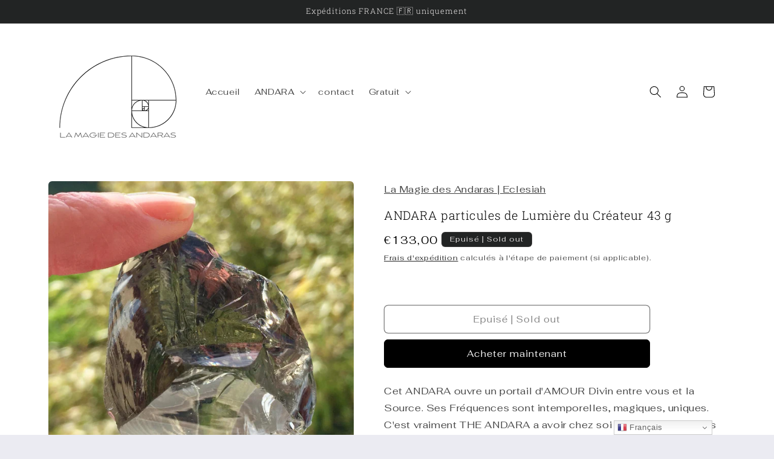

--- FILE ---
content_type: text/html; charset=utf-8
request_url: https://lamagiedesandaras.com/products/cristal-andara-articules-de-lumiere-du-createur-43-g
body_size: 32752
content:
<!doctype html>
<html class="js" lang="fr">
  <head>
    <meta charset="utf-8">
    <meta http-equiv="X-UA-Compatible" content="IE=edge">
    <meta name="viewport" content="width=device-width,initial-scale=1">
    <meta name="theme-color" content="">
    <link rel="canonical" href="https://lamagiedesandaras.com/products/cristal-andara-articules-de-lumiere-du-createur-43-g"><link rel="icon" type="image/png" href="//lamagiedesandaras.com/cdn/shop/files/logo_blanc.png?crop=center&height=32&v=1706879671&width=32"><link rel="preconnect" href="https://fonts.shopifycdn.com" crossorigin><title>
      ANDARA particules de Lumière du Créateur 43 g
 &ndash; La Magie des Andaras ~ Eclesiah</title>

    
      <meta name="description" content="Cet ANDARA ouvre un portail d&#39;AMOUR Divin entre vous et la Source. Ses Fréquences sont intemporelles, magiques, uniques. C&#39;est vraiment THE ANDARA a avoir chez soi notamment pour les Thérapeutes,Travailleurs/Émissaires de la Lumière et Gardiens des Grilles cristallines de Gaïa. Ce magnifique ANDARA émet une Fréquence d">
    

    

<meta property="og:site_name" content="La Magie des Andaras ~ Eclesiah">
<meta property="og:url" content="https://lamagiedesandaras.com/products/cristal-andara-articules-de-lumiere-du-createur-43-g">
<meta property="og:title" content="ANDARA particules de Lumière du Créateur 43 g">
<meta property="og:type" content="product">
<meta property="og:description" content="Cet ANDARA ouvre un portail d&#39;AMOUR Divin entre vous et la Source. Ses Fréquences sont intemporelles, magiques, uniques. C&#39;est vraiment THE ANDARA a avoir chez soi notamment pour les Thérapeutes,Travailleurs/Émissaires de la Lumière et Gardiens des Grilles cristallines de Gaïa. Ce magnifique ANDARA émet une Fréquence d"><meta property="og:image" content="http://lamagiedesandaras.com/cdn/shop/products/95548493_574031863317667_6992134241660174336_o.jpg?v=1591622691">
  <meta property="og:image:secure_url" content="https://lamagiedesandaras.com/cdn/shop/products/95548493_574031863317667_6992134241660174336_o.jpg?v=1591622691">
  <meta property="og:image:width" content="1588">
  <meta property="og:image:height" content="1686"><meta property="og:price:amount" content="133,00">
  <meta property="og:price:currency" content="EUR"><meta name="twitter:card" content="summary_large_image">
<meta name="twitter:title" content="ANDARA particules de Lumière du Créateur 43 g">
<meta name="twitter:description" content="Cet ANDARA ouvre un portail d&#39;AMOUR Divin entre vous et la Source. Ses Fréquences sont intemporelles, magiques, uniques. C&#39;est vraiment THE ANDARA a avoir chez soi notamment pour les Thérapeutes,Travailleurs/Émissaires de la Lumière et Gardiens des Grilles cristallines de Gaïa. Ce magnifique ANDARA émet une Fréquence d">


    <script src="//lamagiedesandaras.com/cdn/shop/t/6/assets/constants.js?v=132983761750457495441764330110" defer="defer"></script>
    <script src="//lamagiedesandaras.com/cdn/shop/t/6/assets/pubsub.js?v=25310214064522200911764330176" defer="defer"></script>
    <script src="//lamagiedesandaras.com/cdn/shop/t/6/assets/global.js?v=7301445359237545521764330115" defer="defer"></script>
    <script src="//lamagiedesandaras.com/cdn/shop/t/6/assets/details-disclosure.js?v=13653116266235556501764330111" defer="defer"></script>
    <script src="//lamagiedesandaras.com/cdn/shop/t/6/assets/details-modal.js?v=25581673532751508451764330112" defer="defer"></script>
    <script src="//lamagiedesandaras.com/cdn/shop/t/6/assets/search-form.js?v=133129549252120666541764330182" defer="defer"></script><script>window.performance && window.performance.mark && window.performance.mark('shopify.content_for_header.start');</script><meta name="facebook-domain-verification" content="0uy78hh4p7m9ykwns61izzyad9lk3s">
<meta id="shopify-digital-wallet" name="shopify-digital-wallet" content="/39637352602/digital_wallets/dialog">
<meta name="shopify-checkout-api-token" content="5f3bb8677dc790a361bb25d24b600807">
<link rel="alternate" type="application/json+oembed" href="https://lamagiedesandaras.com/products/cristal-andara-articules-de-lumiere-du-createur-43-g.oembed">
<script async="async" src="/checkouts/internal/preloads.js?locale=fr-FR"></script>
<script id="apple-pay-shop-capabilities" type="application/json">{"shopId":39637352602,"countryCode":"FR","currencyCode":"EUR","merchantCapabilities":["supports3DS"],"merchantId":"gid:\/\/shopify\/Shop\/39637352602","merchantName":"La Magie des Andaras ~ Eclesiah","requiredBillingContactFields":["postalAddress","email","phone"],"requiredShippingContactFields":["postalAddress","email","phone"],"shippingType":"shipping","supportedNetworks":["visa","masterCard","amex","maestro"],"total":{"type":"pending","label":"La Magie des Andaras ~ Eclesiah","amount":"1.00"},"shopifyPaymentsEnabled":true,"supportsSubscriptions":true}</script>
<script id="shopify-features" type="application/json">{"accessToken":"5f3bb8677dc790a361bb25d24b600807","betas":["rich-media-storefront-analytics"],"domain":"lamagiedesandaras.com","predictiveSearch":true,"shopId":39637352602,"locale":"fr"}</script>
<script>var Shopify = Shopify || {};
Shopify.shop = "eclesiah-andaras.myshopify.com";
Shopify.locale = "fr";
Shopify.currency = {"active":"EUR","rate":"1.0"};
Shopify.country = "FR";
Shopify.theme = {"name":"Copie mise à jour de Craft","id":187557839192,"schema_name":"Craft","schema_version":"15.4.0","theme_store_id":1368,"role":"main"};
Shopify.theme.handle = "null";
Shopify.theme.style = {"id":null,"handle":null};
Shopify.cdnHost = "lamagiedesandaras.com/cdn";
Shopify.routes = Shopify.routes || {};
Shopify.routes.root = "/";</script>
<script type="module">!function(o){(o.Shopify=o.Shopify||{}).modules=!0}(window);</script>
<script>!function(o){function n(){var o=[];function n(){o.push(Array.prototype.slice.apply(arguments))}return n.q=o,n}var t=o.Shopify=o.Shopify||{};t.loadFeatures=n(),t.autoloadFeatures=n()}(window);</script>
<script id="shop-js-analytics" type="application/json">{"pageType":"product"}</script>
<script defer="defer" async type="module" src="//lamagiedesandaras.com/cdn/shopifycloud/shop-js/modules/v2/client.init-shop-cart-sync_XvpUV7qp.fr.esm.js"></script>
<script defer="defer" async type="module" src="//lamagiedesandaras.com/cdn/shopifycloud/shop-js/modules/v2/chunk.common_C2xzKNNs.esm.js"></script>
<script type="module">
  await import("//lamagiedesandaras.com/cdn/shopifycloud/shop-js/modules/v2/client.init-shop-cart-sync_XvpUV7qp.fr.esm.js");
await import("//lamagiedesandaras.com/cdn/shopifycloud/shop-js/modules/v2/chunk.common_C2xzKNNs.esm.js");

  window.Shopify.SignInWithShop?.initShopCartSync?.({"fedCMEnabled":true,"windoidEnabled":true});

</script>
<script>(function() {
  var isLoaded = false;
  function asyncLoad() {
    if (isLoaded) return;
    isLoaded = true;
    var urls = ["https:\/\/gtranslate.io\/shopify\/gtranslate.js?shop=eclesiah-andaras.myshopify.com"];
    for (var i = 0; i < urls.length; i++) {
      var s = document.createElement('script');
      s.type = 'text/javascript';
      s.async = true;
      s.src = urls[i];
      var x = document.getElementsByTagName('script')[0];
      x.parentNode.insertBefore(s, x);
    }
  };
  if(window.attachEvent) {
    window.attachEvent('onload', asyncLoad);
  } else {
    window.addEventListener('load', asyncLoad, false);
  }
})();</script>
<script id="__st">var __st={"a":39637352602,"offset":3600,"reqid":"16dbc25b-6081-4821-8d41-3b26e98d8ddc-1768728714","pageurl":"lamagiedesandaras.com\/products\/cristal-andara-articules-de-lumiere-du-createur-43-g","u":"a677bcc07386","p":"product","rtyp":"product","rid":5250680225946};</script>
<script>window.ShopifyPaypalV4VisibilityTracking = true;</script>
<script id="captcha-bootstrap">!function(){'use strict';const t='contact',e='account',n='new_comment',o=[[t,t],['blogs',n],['comments',n],[t,'customer']],c=[[e,'customer_login'],[e,'guest_login'],[e,'recover_customer_password'],[e,'create_customer']],r=t=>t.map((([t,e])=>`form[action*='/${t}']:not([data-nocaptcha='true']) input[name='form_type'][value='${e}']`)).join(','),a=t=>()=>t?[...document.querySelectorAll(t)].map((t=>t.form)):[];function s(){const t=[...o],e=r(t);return a(e)}const i='password',u='form_key',d=['recaptcha-v3-token','g-recaptcha-response','h-captcha-response',i],f=()=>{try{return window.sessionStorage}catch{return}},m='__shopify_v',_=t=>t.elements[u];function p(t,e,n=!1){try{const o=window.sessionStorage,c=JSON.parse(o.getItem(e)),{data:r}=function(t){const{data:e,action:n}=t;return t[m]||n?{data:e,action:n}:{data:t,action:n}}(c);for(const[e,n]of Object.entries(r))t.elements[e]&&(t.elements[e].value=n);n&&o.removeItem(e)}catch(o){console.error('form repopulation failed',{error:o})}}const l='form_type',E='cptcha';function T(t){t.dataset[E]=!0}const w=window,h=w.document,L='Shopify',v='ce_forms',y='captcha';let A=!1;((t,e)=>{const n=(g='f06e6c50-85a8-45c8-87d0-21a2b65856fe',I='https://cdn.shopify.com/shopifycloud/storefront-forms-hcaptcha/ce_storefront_forms_captcha_hcaptcha.v1.5.2.iife.js',D={infoText:'Protégé par hCaptcha',privacyText:'Confidentialité',termsText:'Conditions'},(t,e,n)=>{const o=w[L][v],c=o.bindForm;if(c)return c(t,g,e,D).then(n);var r;o.q.push([[t,g,e,D],n]),r=I,A||(h.body.append(Object.assign(h.createElement('script'),{id:'captcha-provider',async:!0,src:r})),A=!0)});var g,I,D;w[L]=w[L]||{},w[L][v]=w[L][v]||{},w[L][v].q=[],w[L][y]=w[L][y]||{},w[L][y].protect=function(t,e){n(t,void 0,e),T(t)},Object.freeze(w[L][y]),function(t,e,n,w,h,L){const[v,y,A,g]=function(t,e,n){const i=e?o:[],u=t?c:[],d=[...i,...u],f=r(d),m=r(i),_=r(d.filter((([t,e])=>n.includes(e))));return[a(f),a(m),a(_),s()]}(w,h,L),I=t=>{const e=t.target;return e instanceof HTMLFormElement?e:e&&e.form},D=t=>v().includes(t);t.addEventListener('submit',(t=>{const e=I(t);if(!e)return;const n=D(e)&&!e.dataset.hcaptchaBound&&!e.dataset.recaptchaBound,o=_(e),c=g().includes(e)&&(!o||!o.value);(n||c)&&t.preventDefault(),c&&!n&&(function(t){try{if(!f())return;!function(t){const e=f();if(!e)return;const n=_(t);if(!n)return;const o=n.value;o&&e.removeItem(o)}(t);const e=Array.from(Array(32),(()=>Math.random().toString(36)[2])).join('');!function(t,e){_(t)||t.append(Object.assign(document.createElement('input'),{type:'hidden',name:u})),t.elements[u].value=e}(t,e),function(t,e){const n=f();if(!n)return;const o=[...t.querySelectorAll(`input[type='${i}']`)].map((({name:t})=>t)),c=[...d,...o],r={};for(const[a,s]of new FormData(t).entries())c.includes(a)||(r[a]=s);n.setItem(e,JSON.stringify({[m]:1,action:t.action,data:r}))}(t,e)}catch(e){console.error('failed to persist form',e)}}(e),e.submit())}));const S=(t,e)=>{t&&!t.dataset[E]&&(n(t,e.some((e=>e===t))),T(t))};for(const o of['focusin','change'])t.addEventListener(o,(t=>{const e=I(t);D(e)&&S(e,y())}));const B=e.get('form_key'),M=e.get(l),P=B&&M;t.addEventListener('DOMContentLoaded',(()=>{const t=y();if(P)for(const e of t)e.elements[l].value===M&&p(e,B);[...new Set([...A(),...v().filter((t=>'true'===t.dataset.shopifyCaptcha))])].forEach((e=>S(e,t)))}))}(h,new URLSearchParams(w.location.search),n,t,e,['guest_login'])})(!0,!0)}();</script>
<script integrity="sha256-4kQ18oKyAcykRKYeNunJcIwy7WH5gtpwJnB7kiuLZ1E=" data-source-attribution="shopify.loadfeatures" defer="defer" src="//lamagiedesandaras.com/cdn/shopifycloud/storefront/assets/storefront/load_feature-a0a9edcb.js" crossorigin="anonymous"></script>
<script data-source-attribution="shopify.dynamic_checkout.dynamic.init">var Shopify=Shopify||{};Shopify.PaymentButton=Shopify.PaymentButton||{isStorefrontPortableWallets:!0,init:function(){window.Shopify.PaymentButton.init=function(){};var t=document.createElement("script");t.src="https://lamagiedesandaras.com/cdn/shopifycloud/portable-wallets/latest/portable-wallets.fr.js",t.type="module",document.head.appendChild(t)}};
</script>
<script data-source-attribution="shopify.dynamic_checkout.buyer_consent">
  function portableWalletsHideBuyerConsent(e){var t=document.getElementById("shopify-buyer-consent"),n=document.getElementById("shopify-subscription-policy-button");t&&n&&(t.classList.add("hidden"),t.setAttribute("aria-hidden","true"),n.removeEventListener("click",e))}function portableWalletsShowBuyerConsent(e){var t=document.getElementById("shopify-buyer-consent"),n=document.getElementById("shopify-subscription-policy-button");t&&n&&(t.classList.remove("hidden"),t.removeAttribute("aria-hidden"),n.addEventListener("click",e))}window.Shopify?.PaymentButton&&(window.Shopify.PaymentButton.hideBuyerConsent=portableWalletsHideBuyerConsent,window.Shopify.PaymentButton.showBuyerConsent=portableWalletsShowBuyerConsent);
</script>
<script>
  function portableWalletsCleanup(e){e&&e.src&&console.error("Failed to load portable wallets script "+e.src);var t=document.querySelectorAll("shopify-accelerated-checkout .shopify-payment-button__skeleton, shopify-accelerated-checkout-cart .wallet-cart-button__skeleton"),e=document.getElementById("shopify-buyer-consent");for(let e=0;e<t.length;e++)t[e].remove();e&&e.remove()}function portableWalletsNotLoadedAsModule(e){e instanceof ErrorEvent&&"string"==typeof e.message&&e.message.includes("import.meta")&&"string"==typeof e.filename&&e.filename.includes("portable-wallets")&&(window.removeEventListener("error",portableWalletsNotLoadedAsModule),window.Shopify.PaymentButton.failedToLoad=e,"loading"===document.readyState?document.addEventListener("DOMContentLoaded",window.Shopify.PaymentButton.init):window.Shopify.PaymentButton.init())}window.addEventListener("error",portableWalletsNotLoadedAsModule);
</script>

<script type="module" src="https://lamagiedesandaras.com/cdn/shopifycloud/portable-wallets/latest/portable-wallets.fr.js" onError="portableWalletsCleanup(this)" crossorigin="anonymous"></script>
<script nomodule>
  document.addEventListener("DOMContentLoaded", portableWalletsCleanup);
</script>

<script id='scb4127' type='text/javascript' async='' src='https://lamagiedesandaras.com/cdn/shopifycloud/privacy-banner/storefront-banner.js'></script><link id="shopify-accelerated-checkout-styles" rel="stylesheet" media="screen" href="https://lamagiedesandaras.com/cdn/shopifycloud/portable-wallets/latest/accelerated-checkout-backwards-compat.css" crossorigin="anonymous">
<style id="shopify-accelerated-checkout-cart">
        #shopify-buyer-consent {
  margin-top: 1em;
  display: inline-block;
  width: 100%;
}

#shopify-buyer-consent.hidden {
  display: none;
}

#shopify-subscription-policy-button {
  background: none;
  border: none;
  padding: 0;
  text-decoration: underline;
  font-size: inherit;
  cursor: pointer;
}

#shopify-subscription-policy-button::before {
  box-shadow: none;
}

      </style>
<script id="sections-script" data-sections="header" defer="defer" src="//lamagiedesandaras.com/cdn/shop/t/6/compiled_assets/scripts.js?4673"></script>
<script>window.performance && window.performance.mark && window.performance.mark('shopify.content_for_header.end');</script>


    <style data-shopify>
      @font-face {
  font-family: Fahkwang;
  font-weight: 400;
  font-style: normal;
  font-display: swap;
  src: url("//lamagiedesandaras.com/cdn/fonts/fahkwang/fahkwang_n4.b5c440aab43f3f693a204b738ee500d9773ee543.woff2") format("woff2"),
       url("//lamagiedesandaras.com/cdn/fonts/fahkwang/fahkwang_n4.f10a996fc3cb7ffb1a30febf2d43f9f9dddd8e7c.woff") format("woff");
}

      @font-face {
  font-family: Fahkwang;
  font-weight: 700;
  font-style: normal;
  font-display: swap;
  src: url("//lamagiedesandaras.com/cdn/fonts/fahkwang/fahkwang_n7.c3f5c38d02aaa59c2e2cde1f41cc99084a24c536.woff2") format("woff2"),
       url("//lamagiedesandaras.com/cdn/fonts/fahkwang/fahkwang_n7.634c65be754aa04f46b7669096f3214955dc7a7a.woff") format("woff");
}

      @font-face {
  font-family: Fahkwang;
  font-weight: 400;
  font-style: italic;
  font-display: swap;
  src: url("//lamagiedesandaras.com/cdn/fonts/fahkwang/fahkwang_i4.d73754082f6c858d5ee48c23794d67a9dc54c82a.woff2") format("woff2"),
       url("//lamagiedesandaras.com/cdn/fonts/fahkwang/fahkwang_i4.29942aaf22ba0f5b7c32bf8626f9570c7d46a809.woff") format("woff");
}

      @font-face {
  font-family: Fahkwang;
  font-weight: 700;
  font-style: italic;
  font-display: swap;
  src: url("//lamagiedesandaras.com/cdn/fonts/fahkwang/fahkwang_i7.376d78ad282ed7751e3962d3b9a10b99f4f32430.woff2") format("woff2"),
       url("//lamagiedesandaras.com/cdn/fonts/fahkwang/fahkwang_i7.a9780f177ad50805c920f44193793c90ffb07370.woff") format("woff");
}

      @font-face {
  font-family: "Roboto Slab";
  font-weight: 300;
  font-style: normal;
  font-display: swap;
  src: url("//lamagiedesandaras.com/cdn/fonts/roboto_slab/robotoslab_n3.334bc4a7f64493b05cb1091c15b7be46b0d4a0d9.woff2") format("woff2"),
       url("//lamagiedesandaras.com/cdn/fonts/roboto_slab/robotoslab_n3.4929d403660e3d9ae4428ca43a713d8a307fd79b.woff") format("woff");
}


      
        :root,
        .color-background-1 {
          --color-background: 235,235,242;
        
          --gradient-background: #ebebf2;
        

        

        --color-foreground: 0,0,0;
        --color-background-contrast: 158,158,192;
        --color-shadow: 37,37,37;
        --color-button: 44,51,47;
        --color-button-text: 255,255,255;
        --color-secondary-button: 235,235,242;
        --color-secondary-button-text: 80,86,85;
        --color-link: 80,86,85;
        --color-badge-foreground: 0,0,0;
        --color-badge-background: 235,235,242;
        --color-badge-border: 0,0,0;
        --payment-terms-background-color: rgb(235 235 242);
      }
      
        
        .color-background-2 {
          --color-background: 255,255,255;
        
          --gradient-background: #ffffff;
        

        

        --color-foreground: 0,0,0;
        --color-background-contrast: 191,191,191;
        --color-shadow: 0,0,0;
        --color-button: 0,0,0;
        --color-button-text: 255,255,255;
        --color-secondary-button: 255,255,255;
        --color-secondary-button-text: 0,0,0;
        --color-link: 0,0,0;
        --color-badge-foreground: 0,0,0;
        --color-badge-background: 255,255,255;
        --color-badge-border: 0,0,0;
        --payment-terms-background-color: rgb(255 255 255);
      }
      
        
        .color-inverse {
          --color-background: 112,106,106;
        
          --gradient-background: #706a6a;
        

        

        --color-foreground: 239,236,236;
        --color-background-contrast: 46,44,44;
        --color-shadow: 37,37,37;
        --color-button: 239,236,236;
        --color-button-text: 113,108,97;
        --color-secondary-button: 112,106,106;
        --color-secondary-button-text: 239,236,236;
        --color-link: 239,236,236;
        --color-badge-foreground: 239,236,236;
        --color-badge-background: 112,106,106;
        --color-badge-border: 239,236,236;
        --payment-terms-background-color: rgb(112 106 106);
      }
      
        
        .color-accent-1 {
          --color-background: 34,36,36;
        
          --gradient-background: #222424;
        

        

        --color-foreground: 239,236,236;
        --color-background-contrast: 46,49,49;
        --color-shadow: 37,37,37;
        --color-button: 239,236,236;
        --color-button-text: 44,51,47;
        --color-secondary-button: 34,36,36;
        --color-secondary-button-text: 239,236,236;
        --color-link: 239,236,236;
        --color-badge-foreground: 239,236,236;
        --color-badge-background: 34,36,36;
        --color-badge-border: 239,236,236;
        --payment-terms-background-color: rgb(34 36 36);
      }
      
        
        .color-accent-2 {
          --color-background: 80,86,85;
        
          --gradient-background: #505655;
        

        

        --color-foreground: 239,236,236;
        --color-background-contrast: 19,20,20;
        --color-shadow: 37,37,37;
        --color-button: 239,236,236;
        --color-button-text: 63,81,71;
        --color-secondary-button: 80,86,85;
        --color-secondary-button-text: 239,236,236;
        --color-link: 239,236,236;
        --color-badge-foreground: 239,236,236;
        --color-badge-background: 80,86,85;
        --color-badge-border: 239,236,236;
        --payment-terms-background-color: rgb(80 86 85);
      }
      
        
        .color-scheme-6dcd45e6-dac6-4b53-a6e2-e75b84796579 {
          --color-background: 98,95,92;
        
          --gradient-background: #625f5c;
        

        

        --color-foreground: 242,240,235;
        --color-background-contrast: 32,31,30;
        --color-shadow: 37,37,37;
        --color-button: 44,51,47;
        --color-button-text: 255,255,255;
        --color-secondary-button: 98,95,92;
        --color-secondary-button-text: 80,86,85;
        --color-link: 80,86,85;
        --color-badge-foreground: 242,240,235;
        --color-badge-background: 98,95,92;
        --color-badge-border: 242,240,235;
        --payment-terms-background-color: rgb(98 95 92);
      }
      

      body, .color-background-1, .color-background-2, .color-inverse, .color-accent-1, .color-accent-2, .color-scheme-6dcd45e6-dac6-4b53-a6e2-e75b84796579 {
        color: rgba(var(--color-foreground), 0.75);
        background-color: rgb(var(--color-background));
      }

      :root {
        --font-body-family: Fahkwang, sans-serif;
        --font-body-style: normal;
        --font-body-weight: 400;
        --font-body-weight-bold: 700;

        --font-heading-family: "Roboto Slab", serif;
        --font-heading-style: normal;
        --font-heading-weight: 300;

        --font-body-scale: 1.0;
        --font-heading-scale: 1.0;

        --media-padding: px;
        --media-border-opacity: 0.1;
        --media-border-width: 0px;
        --media-radius: 6px;
        --media-shadow-opacity: 0.0;
        --media-shadow-horizontal-offset: 0px;
        --media-shadow-vertical-offset: 4px;
        --media-shadow-blur-radius: 5px;
        --media-shadow-visible: 0;

        --page-width: 120rem;
        --page-width-margin: 0rem;

        --product-card-image-padding: 0.0rem;
        --product-card-corner-radius: 0.6rem;
        --product-card-text-alignment: left;
        --product-card-border-width: 0.1rem;
        --product-card-border-opacity: 0.1;
        --product-card-shadow-opacity: 0.0;
        --product-card-shadow-visible: 0;
        --product-card-shadow-horizontal-offset: 0.0rem;
        --product-card-shadow-vertical-offset: 0.4rem;
        --product-card-shadow-blur-radius: 0.5rem;

        --collection-card-image-padding: 0.0rem;
        --collection-card-corner-radius: 0.6rem;
        --collection-card-text-alignment: left;
        --collection-card-border-width: 0.1rem;
        --collection-card-border-opacity: 0.1;
        --collection-card-shadow-opacity: 0.0;
        --collection-card-shadow-visible: 0;
        --collection-card-shadow-horizontal-offset: 0.0rem;
        --collection-card-shadow-vertical-offset: 0.4rem;
        --collection-card-shadow-blur-radius: 0.5rem;

        --blog-card-image-padding: 0.0rem;
        --blog-card-corner-radius: 0.6rem;
        --blog-card-text-alignment: left;
        --blog-card-border-width: 0.1rem;
        --blog-card-border-opacity: 0.1;
        --blog-card-shadow-opacity: 0.0;
        --blog-card-shadow-visible: 0;
        --blog-card-shadow-horizontal-offset: 0.0rem;
        --blog-card-shadow-vertical-offset: 0.4rem;
        --blog-card-shadow-blur-radius: 0.5rem;

        --badge-corner-radius: 0.6rem;

        --popup-border-width: 1px;
        --popup-border-opacity: 0.5;
        --popup-corner-radius: 6px;
        --popup-shadow-opacity: 0.0;
        --popup-shadow-horizontal-offset: 0px;
        --popup-shadow-vertical-offset: 4px;
        --popup-shadow-blur-radius: 5px;

        --drawer-border-width: 1px;
        --drawer-border-opacity: 0.1;
        --drawer-shadow-opacity: 0.0;
        --drawer-shadow-horizontal-offset: 0px;
        --drawer-shadow-vertical-offset: 4px;
        --drawer-shadow-blur-radius: 5px;

        --spacing-sections-desktop: 0px;
        --spacing-sections-mobile: 0px;

        --grid-desktop-vertical-spacing: 20px;
        --grid-desktop-horizontal-spacing: 20px;
        --grid-mobile-vertical-spacing: 10px;
        --grid-mobile-horizontal-spacing: 10px;

        --text-boxes-border-opacity: 0.1;
        --text-boxes-border-width: 0px;
        --text-boxes-radius: 6px;
        --text-boxes-shadow-opacity: 0.0;
        --text-boxes-shadow-visible: 0;
        --text-boxes-shadow-horizontal-offset: 0px;
        --text-boxes-shadow-vertical-offset: 4px;
        --text-boxes-shadow-blur-radius: 5px;

        --buttons-radius: 6px;
        --buttons-radius-outset: 7px;
        --buttons-border-width: 1px;
        --buttons-border-opacity: 1.0;
        --buttons-shadow-opacity: 0.0;
        --buttons-shadow-visible: 0;
        --buttons-shadow-horizontal-offset: 0px;
        --buttons-shadow-vertical-offset: 4px;
        --buttons-shadow-blur-radius: 5px;
        --buttons-border-offset: 0.3px;

        --inputs-radius: 6px;
        --inputs-border-width: 1px;
        --inputs-border-opacity: 0.55;
        --inputs-shadow-opacity: 0.0;
        --inputs-shadow-horizontal-offset: 0px;
        --inputs-margin-offset: 0px;
        --inputs-shadow-vertical-offset: 4px;
        --inputs-shadow-blur-radius: 5px;
        --inputs-radius-outset: 7px;

        --variant-pills-radius: 40px;
        --variant-pills-border-width: 1px;
        --variant-pills-border-opacity: 0.55;
        --variant-pills-shadow-opacity: 0.0;
        --variant-pills-shadow-horizontal-offset: 0px;
        --variant-pills-shadow-vertical-offset: 4px;
        --variant-pills-shadow-blur-radius: 5px;
      }

      *,
      *::before,
      *::after {
        box-sizing: inherit;
      }

      html {
        box-sizing: border-box;
        font-size: calc(var(--font-body-scale) * 62.5%);
        height: 100%;
      }

      body {
        display: grid;
        grid-template-rows: auto auto 1fr auto;
        grid-template-columns: 100%;
        min-height: 100%;
        margin: 0;
        font-size: 1.5rem;
        letter-spacing: 0.06rem;
        line-height: calc(1 + 0.8 / var(--font-body-scale));
        font-family: var(--font-body-family);
        font-style: var(--font-body-style);
        font-weight: var(--font-body-weight);
      }

      @media screen and (min-width: 750px) {
        body {
          font-size: 1.6rem;
        }
      }
    </style>

    <link href="//lamagiedesandaras.com/cdn/shop/t/6/assets/base.css?v=159841507637079171801764330082" rel="stylesheet" type="text/css" media="all" />
    <link rel="stylesheet" href="//lamagiedesandaras.com/cdn/shop/t/6/assets/component-cart-items.css?v=13033300910818915211764330089" media="print" onload="this.media='all'">
      <link rel="preload" as="font" href="//lamagiedesandaras.com/cdn/fonts/fahkwang/fahkwang_n4.b5c440aab43f3f693a204b738ee500d9773ee543.woff2" type="font/woff2" crossorigin>
      

      <link rel="preload" as="font" href="//lamagiedesandaras.com/cdn/fonts/roboto_slab/robotoslab_n3.334bc4a7f64493b05cb1091c15b7be46b0d4a0d9.woff2" type="font/woff2" crossorigin>
      
<link href="//lamagiedesandaras.com/cdn/shop/t/6/assets/component-localization-form.css?v=170315343355214948141764330096" rel="stylesheet" type="text/css" media="all" />
      <script src="//lamagiedesandaras.com/cdn/shop/t/6/assets/localization-form.js?v=144176611646395275351764330167" defer="defer"></script><script>
      if (Shopify.designMode) {
        document.documentElement.classList.add('shopify-design-mode');
      }
    </script>
  <link href="https://monorail-edge.shopifysvc.com" rel="dns-prefetch">
<script>(function(){if ("sendBeacon" in navigator && "performance" in window) {try {var session_token_from_headers = performance.getEntriesByType('navigation')[0].serverTiming.find(x => x.name == '_s').description;} catch {var session_token_from_headers = undefined;}var session_cookie_matches = document.cookie.match(/_shopify_s=([^;]*)/);var session_token_from_cookie = session_cookie_matches && session_cookie_matches.length === 2 ? session_cookie_matches[1] : "";var session_token = session_token_from_headers || session_token_from_cookie || "";function handle_abandonment_event(e) {var entries = performance.getEntries().filter(function(entry) {return /monorail-edge.shopifysvc.com/.test(entry.name);});if (!window.abandonment_tracked && entries.length === 0) {window.abandonment_tracked = true;var currentMs = Date.now();var navigation_start = performance.timing.navigationStart;var payload = {shop_id: 39637352602,url: window.location.href,navigation_start,duration: currentMs - navigation_start,session_token,page_type: "product"};window.navigator.sendBeacon("https://monorail-edge.shopifysvc.com/v1/produce", JSON.stringify({schema_id: "online_store_buyer_site_abandonment/1.1",payload: payload,metadata: {event_created_at_ms: currentMs,event_sent_at_ms: currentMs}}));}}window.addEventListener('pagehide', handle_abandonment_event);}}());</script>
<script id="web-pixels-manager-setup">(function e(e,d,r,n,o){if(void 0===o&&(o={}),!Boolean(null===(a=null===(i=window.Shopify)||void 0===i?void 0:i.analytics)||void 0===a?void 0:a.replayQueue)){var i,a;window.Shopify=window.Shopify||{};var t=window.Shopify;t.analytics=t.analytics||{};var s=t.analytics;s.replayQueue=[],s.publish=function(e,d,r){return s.replayQueue.push([e,d,r]),!0};try{self.performance.mark("wpm:start")}catch(e){}var l=function(){var e={modern:/Edge?\/(1{2}[4-9]|1[2-9]\d|[2-9]\d{2}|\d{4,})\.\d+(\.\d+|)|Firefox\/(1{2}[4-9]|1[2-9]\d|[2-9]\d{2}|\d{4,})\.\d+(\.\d+|)|Chrom(ium|e)\/(9{2}|\d{3,})\.\d+(\.\d+|)|(Maci|X1{2}).+ Version\/(15\.\d+|(1[6-9]|[2-9]\d|\d{3,})\.\d+)([,.]\d+|)( \(\w+\)|)( Mobile\/\w+|) Safari\/|Chrome.+OPR\/(9{2}|\d{3,})\.\d+\.\d+|(CPU[ +]OS|iPhone[ +]OS|CPU[ +]iPhone|CPU IPhone OS|CPU iPad OS)[ +]+(15[._]\d+|(1[6-9]|[2-9]\d|\d{3,})[._]\d+)([._]\d+|)|Android:?[ /-](13[3-9]|1[4-9]\d|[2-9]\d{2}|\d{4,})(\.\d+|)(\.\d+|)|Android.+Firefox\/(13[5-9]|1[4-9]\d|[2-9]\d{2}|\d{4,})\.\d+(\.\d+|)|Android.+Chrom(ium|e)\/(13[3-9]|1[4-9]\d|[2-9]\d{2}|\d{4,})\.\d+(\.\d+|)|SamsungBrowser\/([2-9]\d|\d{3,})\.\d+/,legacy:/Edge?\/(1[6-9]|[2-9]\d|\d{3,})\.\d+(\.\d+|)|Firefox\/(5[4-9]|[6-9]\d|\d{3,})\.\d+(\.\d+|)|Chrom(ium|e)\/(5[1-9]|[6-9]\d|\d{3,})\.\d+(\.\d+|)([\d.]+$|.*Safari\/(?![\d.]+ Edge\/[\d.]+$))|(Maci|X1{2}).+ Version\/(10\.\d+|(1[1-9]|[2-9]\d|\d{3,})\.\d+)([,.]\d+|)( \(\w+\)|)( Mobile\/\w+|) Safari\/|Chrome.+OPR\/(3[89]|[4-9]\d|\d{3,})\.\d+\.\d+|(CPU[ +]OS|iPhone[ +]OS|CPU[ +]iPhone|CPU IPhone OS|CPU iPad OS)[ +]+(10[._]\d+|(1[1-9]|[2-9]\d|\d{3,})[._]\d+)([._]\d+|)|Android:?[ /-](13[3-9]|1[4-9]\d|[2-9]\d{2}|\d{4,})(\.\d+|)(\.\d+|)|Mobile Safari.+OPR\/([89]\d|\d{3,})\.\d+\.\d+|Android.+Firefox\/(13[5-9]|1[4-9]\d|[2-9]\d{2}|\d{4,})\.\d+(\.\d+|)|Android.+Chrom(ium|e)\/(13[3-9]|1[4-9]\d|[2-9]\d{2}|\d{4,})\.\d+(\.\d+|)|Android.+(UC? ?Browser|UCWEB|U3)[ /]?(15\.([5-9]|\d{2,})|(1[6-9]|[2-9]\d|\d{3,})\.\d+)\.\d+|SamsungBrowser\/(5\.\d+|([6-9]|\d{2,})\.\d+)|Android.+MQ{2}Browser\/(14(\.(9|\d{2,})|)|(1[5-9]|[2-9]\d|\d{3,})(\.\d+|))(\.\d+|)|K[Aa][Ii]OS\/(3\.\d+|([4-9]|\d{2,})\.\d+)(\.\d+|)/},d=e.modern,r=e.legacy,n=navigator.userAgent;return n.match(d)?"modern":n.match(r)?"legacy":"unknown"}(),u="modern"===l?"modern":"legacy",c=(null!=n?n:{modern:"",legacy:""})[u],f=function(e){return[e.baseUrl,"/wpm","/b",e.hashVersion,"modern"===e.buildTarget?"m":"l",".js"].join("")}({baseUrl:d,hashVersion:r,buildTarget:u}),m=function(e){var d=e.version,r=e.bundleTarget,n=e.surface,o=e.pageUrl,i=e.monorailEndpoint;return{emit:function(e){var a=e.status,t=e.errorMsg,s=(new Date).getTime(),l=JSON.stringify({metadata:{event_sent_at_ms:s},events:[{schema_id:"web_pixels_manager_load/3.1",payload:{version:d,bundle_target:r,page_url:o,status:a,surface:n,error_msg:t},metadata:{event_created_at_ms:s}}]});if(!i)return console&&console.warn&&console.warn("[Web Pixels Manager] No Monorail endpoint provided, skipping logging."),!1;try{return self.navigator.sendBeacon.bind(self.navigator)(i,l)}catch(e){}var u=new XMLHttpRequest;try{return u.open("POST",i,!0),u.setRequestHeader("Content-Type","text/plain"),u.send(l),!0}catch(e){return console&&console.warn&&console.warn("[Web Pixels Manager] Got an unhandled error while logging to Monorail."),!1}}}}({version:r,bundleTarget:l,surface:e.surface,pageUrl:self.location.href,monorailEndpoint:e.monorailEndpoint});try{o.browserTarget=l,function(e){var d=e.src,r=e.async,n=void 0===r||r,o=e.onload,i=e.onerror,a=e.sri,t=e.scriptDataAttributes,s=void 0===t?{}:t,l=document.createElement("script"),u=document.querySelector("head"),c=document.querySelector("body");if(l.async=n,l.src=d,a&&(l.integrity=a,l.crossOrigin="anonymous"),s)for(var f in s)if(Object.prototype.hasOwnProperty.call(s,f))try{l.dataset[f]=s[f]}catch(e){}if(o&&l.addEventListener("load",o),i&&l.addEventListener("error",i),u)u.appendChild(l);else{if(!c)throw new Error("Did not find a head or body element to append the script");c.appendChild(l)}}({src:f,async:!0,onload:function(){if(!function(){var e,d;return Boolean(null===(d=null===(e=window.Shopify)||void 0===e?void 0:e.analytics)||void 0===d?void 0:d.initialized)}()){var d=window.webPixelsManager.init(e)||void 0;if(d){var r=window.Shopify.analytics;r.replayQueue.forEach((function(e){var r=e[0],n=e[1],o=e[2];d.publishCustomEvent(r,n,o)})),r.replayQueue=[],r.publish=d.publishCustomEvent,r.visitor=d.visitor,r.initialized=!0}}},onerror:function(){return m.emit({status:"failed",errorMsg:"".concat(f," has failed to load")})},sri:function(e){var d=/^sha384-[A-Za-z0-9+/=]+$/;return"string"==typeof e&&d.test(e)}(c)?c:"",scriptDataAttributes:o}),m.emit({status:"loading"})}catch(e){m.emit({status:"failed",errorMsg:(null==e?void 0:e.message)||"Unknown error"})}}})({shopId: 39637352602,storefrontBaseUrl: "https://lamagiedesandaras.com",extensionsBaseUrl: "https://extensions.shopifycdn.com/cdn/shopifycloud/web-pixels-manager",monorailEndpoint: "https://monorail-edge.shopifysvc.com/unstable/produce_batch",surface: "storefront-renderer",enabledBetaFlags: ["2dca8a86"],webPixelsConfigList: [{"id":"shopify-app-pixel","configuration":"{}","eventPayloadVersion":"v1","runtimeContext":"STRICT","scriptVersion":"0450","apiClientId":"shopify-pixel","type":"APP","privacyPurposes":["ANALYTICS","MARKETING"]},{"id":"shopify-custom-pixel","eventPayloadVersion":"v1","runtimeContext":"LAX","scriptVersion":"0450","apiClientId":"shopify-pixel","type":"CUSTOM","privacyPurposes":["ANALYTICS","MARKETING"]}],isMerchantRequest: false,initData: {"shop":{"name":"La Magie des Andaras ~ Eclesiah","paymentSettings":{"currencyCode":"EUR"},"myshopifyDomain":"eclesiah-andaras.myshopify.com","countryCode":"FR","storefrontUrl":"https:\/\/lamagiedesandaras.com"},"customer":null,"cart":null,"checkout":null,"productVariants":[{"price":{"amount":133.0,"currencyCode":"EUR"},"product":{"title":"ANDARA particules de Lumière du Créateur 43 g","vendor":"eclesiah-andaras","id":"5250680225946","untranslatedTitle":"ANDARA particules de Lumière du Créateur 43 g","url":"\/products\/cristal-andara-articules-de-lumiere-du-createur-43-g","type":"Andaras"},"id":"34459052900506","image":{"src":"\/\/lamagiedesandaras.com\/cdn\/shop\/products\/95548493_574031863317667_6992134241660174336_o.jpg?v=1591622691"},"sku":"","title":"Default Title","untranslatedTitle":"Default Title"}],"purchasingCompany":null},},"https://lamagiedesandaras.com/cdn","fcfee988w5aeb613cpc8e4bc33m6693e112",{"modern":"","legacy":""},{"shopId":"39637352602","storefrontBaseUrl":"https:\/\/lamagiedesandaras.com","extensionBaseUrl":"https:\/\/extensions.shopifycdn.com\/cdn\/shopifycloud\/web-pixels-manager","surface":"storefront-renderer","enabledBetaFlags":"[\"2dca8a86\"]","isMerchantRequest":"false","hashVersion":"fcfee988w5aeb613cpc8e4bc33m6693e112","publish":"custom","events":"[[\"page_viewed\",{}],[\"product_viewed\",{\"productVariant\":{\"price\":{\"amount\":133.0,\"currencyCode\":\"EUR\"},\"product\":{\"title\":\"ANDARA particules de Lumière du Créateur 43 g\",\"vendor\":\"eclesiah-andaras\",\"id\":\"5250680225946\",\"untranslatedTitle\":\"ANDARA particules de Lumière du Créateur 43 g\",\"url\":\"\/products\/cristal-andara-articules-de-lumiere-du-createur-43-g\",\"type\":\"Andaras\"},\"id\":\"34459052900506\",\"image\":{\"src\":\"\/\/lamagiedesandaras.com\/cdn\/shop\/products\/95548493_574031863317667_6992134241660174336_o.jpg?v=1591622691\"},\"sku\":\"\",\"title\":\"Default Title\",\"untranslatedTitle\":\"Default Title\"}}]]"});</script><script>
  window.ShopifyAnalytics = window.ShopifyAnalytics || {};
  window.ShopifyAnalytics.meta = window.ShopifyAnalytics.meta || {};
  window.ShopifyAnalytics.meta.currency = 'EUR';
  var meta = {"product":{"id":5250680225946,"gid":"gid:\/\/shopify\/Product\/5250680225946","vendor":"eclesiah-andaras","type":"Andaras","handle":"cristal-andara-articules-de-lumiere-du-createur-43-g","variants":[{"id":34459052900506,"price":13300,"name":"ANDARA particules de Lumière du Créateur 43 g","public_title":null,"sku":""}],"remote":false},"page":{"pageType":"product","resourceType":"product","resourceId":5250680225946,"requestId":"16dbc25b-6081-4821-8d41-3b26e98d8ddc-1768728714"}};
  for (var attr in meta) {
    window.ShopifyAnalytics.meta[attr] = meta[attr];
  }
</script>
<script class="analytics">
  (function () {
    var customDocumentWrite = function(content) {
      var jquery = null;

      if (window.jQuery) {
        jquery = window.jQuery;
      } else if (window.Checkout && window.Checkout.$) {
        jquery = window.Checkout.$;
      }

      if (jquery) {
        jquery('body').append(content);
      }
    };

    var hasLoggedConversion = function(token) {
      if (token) {
        return document.cookie.indexOf('loggedConversion=' + token) !== -1;
      }
      return false;
    }

    var setCookieIfConversion = function(token) {
      if (token) {
        var twoMonthsFromNow = new Date(Date.now());
        twoMonthsFromNow.setMonth(twoMonthsFromNow.getMonth() + 2);

        document.cookie = 'loggedConversion=' + token + '; expires=' + twoMonthsFromNow;
      }
    }

    var trekkie = window.ShopifyAnalytics.lib = window.trekkie = window.trekkie || [];
    if (trekkie.integrations) {
      return;
    }
    trekkie.methods = [
      'identify',
      'page',
      'ready',
      'track',
      'trackForm',
      'trackLink'
    ];
    trekkie.factory = function(method) {
      return function() {
        var args = Array.prototype.slice.call(arguments);
        args.unshift(method);
        trekkie.push(args);
        return trekkie;
      };
    };
    for (var i = 0; i < trekkie.methods.length; i++) {
      var key = trekkie.methods[i];
      trekkie[key] = trekkie.factory(key);
    }
    trekkie.load = function(config) {
      trekkie.config = config || {};
      trekkie.config.initialDocumentCookie = document.cookie;
      var first = document.getElementsByTagName('script')[0];
      var script = document.createElement('script');
      script.type = 'text/javascript';
      script.onerror = function(e) {
        var scriptFallback = document.createElement('script');
        scriptFallback.type = 'text/javascript';
        scriptFallback.onerror = function(error) {
                var Monorail = {
      produce: function produce(monorailDomain, schemaId, payload) {
        var currentMs = new Date().getTime();
        var event = {
          schema_id: schemaId,
          payload: payload,
          metadata: {
            event_created_at_ms: currentMs,
            event_sent_at_ms: currentMs
          }
        };
        return Monorail.sendRequest("https://" + monorailDomain + "/v1/produce", JSON.stringify(event));
      },
      sendRequest: function sendRequest(endpointUrl, payload) {
        // Try the sendBeacon API
        if (window && window.navigator && typeof window.navigator.sendBeacon === 'function' && typeof window.Blob === 'function' && !Monorail.isIos12()) {
          var blobData = new window.Blob([payload], {
            type: 'text/plain'
          });

          if (window.navigator.sendBeacon(endpointUrl, blobData)) {
            return true;
          } // sendBeacon was not successful

        } // XHR beacon

        var xhr = new XMLHttpRequest();

        try {
          xhr.open('POST', endpointUrl);
          xhr.setRequestHeader('Content-Type', 'text/plain');
          xhr.send(payload);
        } catch (e) {
          console.log(e);
        }

        return false;
      },
      isIos12: function isIos12() {
        return window.navigator.userAgent.lastIndexOf('iPhone; CPU iPhone OS 12_') !== -1 || window.navigator.userAgent.lastIndexOf('iPad; CPU OS 12_') !== -1;
      }
    };
    Monorail.produce('monorail-edge.shopifysvc.com',
      'trekkie_storefront_load_errors/1.1',
      {shop_id: 39637352602,
      theme_id: 187557839192,
      app_name: "storefront",
      context_url: window.location.href,
      source_url: "//lamagiedesandaras.com/cdn/s/trekkie.storefront.cd680fe47e6c39ca5d5df5f0a32d569bc48c0f27.min.js"});

        };
        scriptFallback.async = true;
        scriptFallback.src = '//lamagiedesandaras.com/cdn/s/trekkie.storefront.cd680fe47e6c39ca5d5df5f0a32d569bc48c0f27.min.js';
        first.parentNode.insertBefore(scriptFallback, first);
      };
      script.async = true;
      script.src = '//lamagiedesandaras.com/cdn/s/trekkie.storefront.cd680fe47e6c39ca5d5df5f0a32d569bc48c0f27.min.js';
      first.parentNode.insertBefore(script, first);
    };
    trekkie.load(
      {"Trekkie":{"appName":"storefront","development":false,"defaultAttributes":{"shopId":39637352602,"isMerchantRequest":null,"themeId":187557839192,"themeCityHash":"8112426048238023784","contentLanguage":"fr","currency":"EUR","eventMetadataId":"c9ac9731-674d-4553-ab1e-c4b49c723b70"},"isServerSideCookieWritingEnabled":true,"monorailRegion":"shop_domain","enabledBetaFlags":["65f19447"]},"Session Attribution":{},"S2S":{"facebookCapiEnabled":false,"source":"trekkie-storefront-renderer","apiClientId":580111}}
    );

    var loaded = false;
    trekkie.ready(function() {
      if (loaded) return;
      loaded = true;

      window.ShopifyAnalytics.lib = window.trekkie;

      var originalDocumentWrite = document.write;
      document.write = customDocumentWrite;
      try { window.ShopifyAnalytics.merchantGoogleAnalytics.call(this); } catch(error) {};
      document.write = originalDocumentWrite;

      window.ShopifyAnalytics.lib.page(null,{"pageType":"product","resourceType":"product","resourceId":5250680225946,"requestId":"16dbc25b-6081-4821-8d41-3b26e98d8ddc-1768728714","shopifyEmitted":true});

      var match = window.location.pathname.match(/checkouts\/(.+)\/(thank_you|post_purchase)/)
      var token = match? match[1]: undefined;
      if (!hasLoggedConversion(token)) {
        setCookieIfConversion(token);
        window.ShopifyAnalytics.lib.track("Viewed Product",{"currency":"EUR","variantId":34459052900506,"productId":5250680225946,"productGid":"gid:\/\/shopify\/Product\/5250680225946","name":"ANDARA particules de Lumière du Créateur 43 g","price":"133.00","sku":"","brand":"eclesiah-andaras","variant":null,"category":"Andaras","nonInteraction":true,"remote":false},undefined,undefined,{"shopifyEmitted":true});
      window.ShopifyAnalytics.lib.track("monorail:\/\/trekkie_storefront_viewed_product\/1.1",{"currency":"EUR","variantId":34459052900506,"productId":5250680225946,"productGid":"gid:\/\/shopify\/Product\/5250680225946","name":"ANDARA particules de Lumière du Créateur 43 g","price":"133.00","sku":"","brand":"eclesiah-andaras","variant":null,"category":"Andaras","nonInteraction":true,"remote":false,"referer":"https:\/\/lamagiedesandaras.com\/products\/cristal-andara-articules-de-lumiere-du-createur-43-g"});
      }
    });


        var eventsListenerScript = document.createElement('script');
        eventsListenerScript.async = true;
        eventsListenerScript.src = "//lamagiedesandaras.com/cdn/shopifycloud/storefront/assets/shop_events_listener-3da45d37.js";
        document.getElementsByTagName('head')[0].appendChild(eventsListenerScript);

})();</script>
<script
  defer
  src="https://lamagiedesandaras.com/cdn/shopifycloud/perf-kit/shopify-perf-kit-3.0.4.min.js"
  data-application="storefront-renderer"
  data-shop-id="39637352602"
  data-render-region="gcp-us-east1"
  data-page-type="product"
  data-theme-instance-id="187557839192"
  data-theme-name="Craft"
  data-theme-version="15.4.0"
  data-monorail-region="shop_domain"
  data-resource-timing-sampling-rate="10"
  data-shs="true"
  data-shs-beacon="true"
  data-shs-export-with-fetch="true"
  data-shs-logs-sample-rate="1"
  data-shs-beacon-endpoint="https://lamagiedesandaras.com/api/collect"
></script>
</head>

  <body class="gradient animate--hover-default">
    <a class="skip-to-content-link button visually-hidden" href="#MainContent">
      Ignorer et passer au contenu
    </a><!-- BEGIN sections: header-group -->
<div id="shopify-section-sections--26645912813912__announcement-bar" class="shopify-section shopify-section-group-header-group announcement-bar-section"><link href="//lamagiedesandaras.com/cdn/shop/t/6/assets/component-slideshow.css?v=17933591812325749411764330106" rel="stylesheet" type="text/css" media="all" />
<link href="//lamagiedesandaras.com/cdn/shop/t/6/assets/component-slider.css?v=14039311878856620671764330106" rel="stylesheet" type="text/css" media="all" />

  <link href="//lamagiedesandaras.com/cdn/shop/t/6/assets/component-list-social.css?v=35792976012981934991764330095" rel="stylesheet" type="text/css" media="all" />


<div
  class="utility-bar color-accent-1 gradient utility-bar--bottom-border header-localization"
>
  <div class="page-width utility-bar__grid utility-bar__grid--3-col"><div
        class="announcement-bar"
        role="region"
        aria-label="Annonce"
        
      ><p class="announcement-bar__message h5">
            <span>Expéditions FRANCE 🇫🇷 uniquement</span></p></div><div class="localization-wrapper">
</div>
  </div>
</div>


</div><div id="shopify-section-sections--26645912813912__header" class="shopify-section shopify-section-group-header-group section-header"><link rel="stylesheet" href="//lamagiedesandaras.com/cdn/shop/t/6/assets/component-list-menu.css?v=151968516119678728991764330094" media="print" onload="this.media='all'">
<link rel="stylesheet" href="//lamagiedesandaras.com/cdn/shop/t/6/assets/component-search.css?v=165164710990765432851764330105" media="print" onload="this.media='all'">
<link rel="stylesheet" href="//lamagiedesandaras.com/cdn/shop/t/6/assets/component-menu-drawer.css?v=147478906057189667651764330097" media="print" onload="this.media='all'">
<link
  rel="stylesheet"
  href="//lamagiedesandaras.com/cdn/shop/t/6/assets/component-cart-notification.css?v=54116361853792938221764330089"
  media="print"
  onload="this.media='all'"
><style>
  header-drawer {
    justify-self: start;
    margin-left: -1.2rem;
  }@media screen and (min-width: 990px) {
      header-drawer {
        display: none;
      }
    }.menu-drawer-container {
    display: flex;
  }

  .list-menu {
    list-style: none;
    padding: 0;
    margin: 0;
  }

  .list-menu--inline {
    display: inline-flex;
    flex-wrap: wrap;
  }

  summary.list-menu__item {
    padding-right: 2.7rem;
  }

  .list-menu__item {
    display: flex;
    align-items: center;
    line-height: calc(1 + 0.3 / var(--font-body-scale));
  }

  .list-menu__item--link {
    text-decoration: none;
    padding-bottom: 1rem;
    padding-top: 1rem;
    line-height: calc(1 + 0.8 / var(--font-body-scale));
  }

  @media screen and (min-width: 750px) {
    .list-menu__item--link {
      padding-bottom: 0.5rem;
      padding-top: 0.5rem;
    }
  }
</style><style data-shopify>.header {
    padding: 0px 3rem 0px 3rem;
  }

  .section-header {
    position: sticky; /* This is for fixing a Safari z-index issue. PR #2147 */
    margin-bottom: 0px;
  }

  @media screen and (min-width: 750px) {
    .section-header {
      margin-bottom: 0px;
    }
  }

  @media screen and (min-width: 990px) {
    .header {
      padding-top: 0px;
      padding-bottom: 0px;
    }
  }</style><script src="//lamagiedesandaras.com/cdn/shop/t/6/assets/cart-notification.js?v=133508293167896966491764330084" defer="defer"></script>

<div
  
  class="header-wrapper color-background-2 gradient"
><header class="header header--middle-left header--mobile-center page-width header--has-menu header--has-social header--has-account">

<header-drawer data-breakpoint="tablet">
  <details id="Details-menu-drawer-container" class="menu-drawer-container">
    <summary
      class="header__icon header__icon--menu header__icon--summary link focus-inset"
      aria-label="Menu"
    >
      <span><svg xmlns="http://www.w3.org/2000/svg" fill="none" class="icon icon-hamburger" viewBox="0 0 18 16"><path fill="currentColor" d="M1 .5a.5.5 0 1 0 0 1h15.71a.5.5 0 0 0 0-1zM.5 8a.5.5 0 0 1 .5-.5h15.71a.5.5 0 0 1 0 1H1A.5.5 0 0 1 .5 8m0 7a.5.5 0 0 1 .5-.5h15.71a.5.5 0 0 1 0 1H1a.5.5 0 0 1-.5-.5"/></svg>
<svg xmlns="http://www.w3.org/2000/svg" fill="none" class="icon icon-close" viewBox="0 0 18 17"><path fill="currentColor" d="M.865 15.978a.5.5 0 0 0 .707.707l7.433-7.431 7.579 7.282a.501.501 0 0 0 .846-.37.5.5 0 0 0-.153-.351L9.712 8.546l7.417-7.416a.5.5 0 1 0-.707-.708L8.991 7.853 1.413.573a.5.5 0 1 0-.693.72l7.563 7.268z"/></svg>
</span>
    </summary>
    <div id="menu-drawer" class="gradient menu-drawer motion-reduce color-background-2">
      <div class="menu-drawer__inner-container">
        <div class="menu-drawer__navigation-container">
          <nav class="menu-drawer__navigation">
            <ul class="menu-drawer__menu has-submenu list-menu" role="list"><li><a
                      id="HeaderDrawer-accueil"
                      href="/"
                      class="menu-drawer__menu-item list-menu__item link link--text focus-inset"
                      
                    >
                      Accueil
                    </a></li><li><details id="Details-menu-drawer-menu-item-2">
                      <summary
                        id="HeaderDrawer-andara"
                        class="menu-drawer__menu-item list-menu__item link link--text focus-inset"
                      >
                        ANDARA
                        <span class="svg-wrapper"><svg xmlns="http://www.w3.org/2000/svg" fill="none" class="icon icon-arrow" viewBox="0 0 14 10"><path fill="currentColor" fill-rule="evenodd" d="M8.537.808a.5.5 0 0 1 .817-.162l4 4a.5.5 0 0 1 0 .708l-4 4a.5.5 0 1 1-.708-.708L11.793 5.5H1a.5.5 0 0 1 0-1h10.793L8.646 1.354a.5.5 0 0 1-.109-.546" clip-rule="evenodd"/></svg>
</span>
                        <span class="svg-wrapper"><svg class="icon icon-caret" viewBox="0 0 10 6"><path fill="currentColor" fill-rule="evenodd" d="M9.354.646a.5.5 0 0 0-.708 0L5 4.293 1.354.646a.5.5 0 0 0-.708.708l4 4a.5.5 0 0 0 .708 0l4-4a.5.5 0 0 0 0-.708" clip-rule="evenodd"/></svg>
</span>
                      </summary>
                      <div
                        id="link-andara"
                        class="menu-drawer__submenu has-submenu gradient motion-reduce"
                        tabindex="-1"
                      >
                        <div class="menu-drawer__inner-submenu">
                          <button class="menu-drawer__close-button link link--text focus-inset" aria-expanded="true">
                            <span class="svg-wrapper"><svg xmlns="http://www.w3.org/2000/svg" fill="none" class="icon icon-arrow" viewBox="0 0 14 10"><path fill="currentColor" fill-rule="evenodd" d="M8.537.808a.5.5 0 0 1 .817-.162l4 4a.5.5 0 0 1 0 .708l-4 4a.5.5 0 1 1-.708-.708L11.793 5.5H1a.5.5 0 0 1 0-1h10.793L8.646 1.354a.5.5 0 0 1-.109-.546" clip-rule="evenodd"/></svg>
</span>
                            ANDARA
                          </button>
                          <ul class="menu-drawer__menu list-menu" role="list" tabindex="-1"><li><a
                                    id="HeaderDrawer-andara-andara-a-ladoption"
                                    href="/collections/andara-destockage"
                                    class="menu-drawer__menu-item link link--text list-menu__item focus-inset"
                                    
                                  >
                                    ANDARA à l&#39;adoption
                                  </a></li><li><a
                                    id="HeaderDrawer-andara-andara-pendentif-dintention"
                                    href="/collections/bracelets-dintention"
                                    class="menu-drawer__menu-item link link--text list-menu__item focus-inset"
                                    
                                  >
                                    ANDARA : Pendentif d&#39;intention
                                  </a></li><li><a
                                    id="HeaderDrawer-andara-les-andara-compagnons-de-presence"
                                    href="/pages/les-andaras-compagnons-de-presence"
                                    class="menu-drawer__menu-item link link--text list-menu__item focus-inset"
                                    
                                  >
                                    Les ANDARA compagnons de Présence
                                  </a></li><li><a
                                    id="HeaderDrawer-andara-temoignage-daxel"
                                    href="/blogs/infos/un-tres-beau-retour-dexperience-andarenne-daxel-perrier"
                                    class="menu-drawer__menu-item link link--text list-menu__item focus-inset"
                                    
                                  >
                                    Témoignage d&#39;Axel
                                  </a></li><li><a
                                    id="HeaderDrawer-andara-temoignage-claire"
                                    href="/blogs/infos/le-retour-de-claire-sur-les-andara"
                                    class="menu-drawer__menu-item link link--text list-menu__item focus-inset"
                                    
                                  >
                                    Témoignage Claire
                                  </a></li></ul>
                        </div>
                      </div>
                    </details></li><li><a
                      id="HeaderDrawer-contact"
                      href="/pages/contact"
                      class="menu-drawer__menu-item list-menu__item link link--text focus-inset"
                      
                    >
                      contact
                    </a></li><li><details id="Details-menu-drawer-menu-item-4">
                      <summary
                        id="HeaderDrawer-gratuit"
                        class="menu-drawer__menu-item list-menu__item link link--text focus-inset"
                      >
                        Gratuit
                        <span class="svg-wrapper"><svg xmlns="http://www.w3.org/2000/svg" fill="none" class="icon icon-arrow" viewBox="0 0 14 10"><path fill="currentColor" fill-rule="evenodd" d="M8.537.808a.5.5 0 0 1 .817-.162l4 4a.5.5 0 0 1 0 .708l-4 4a.5.5 0 1 1-.708-.708L11.793 5.5H1a.5.5 0 0 1 0-1h10.793L8.646 1.354a.5.5 0 0 1-.109-.546" clip-rule="evenodd"/></svg>
</span>
                        <span class="svg-wrapper"><svg class="icon icon-caret" viewBox="0 0 10 6"><path fill="currentColor" fill-rule="evenodd" d="M9.354.646a.5.5 0 0 0-.708 0L5 4.293 1.354.646a.5.5 0 0 0-.708.708l4 4a.5.5 0 0 0 .708 0l4-4a.5.5 0 0 0 0-.708" clip-rule="evenodd"/></svg>
</span>
                      </summary>
                      <div
                        id="link-gratuit"
                        class="menu-drawer__submenu has-submenu gradient motion-reduce"
                        tabindex="-1"
                      >
                        <div class="menu-drawer__inner-submenu">
                          <button class="menu-drawer__close-button link link--text focus-inset" aria-expanded="true">
                            <span class="svg-wrapper"><svg xmlns="http://www.w3.org/2000/svg" fill="none" class="icon icon-arrow" viewBox="0 0 14 10"><path fill="currentColor" fill-rule="evenodd" d="M8.537.808a.5.5 0 0 1 .817-.162l4 4a.5.5 0 0 1 0 .708l-4 4a.5.5 0 1 1-.708-.708L11.793 5.5H1a.5.5 0 0 1 0-1h10.793L8.646 1.354a.5.5 0 0 1-.109-.546" clip-rule="evenodd"/></svg>
</span>
                            Gratuit
                          </button>
                          <ul class="menu-drawer__menu list-menu" role="list" tabindex="-1"><li><a
                                    id="HeaderDrawer-gratuit-grilles-andareennes"
                                    href="/collections/grilles-andara-architectures-vibratoires-du-nouveau-monde"
                                    class="menu-drawer__menu-item link link--text list-menu__item focus-inset"
                                    
                                  >
                                    Grilles Andaréennes
                                  </a></li><li><a
                                    id="HeaderDrawer-gratuit-modeles-actives-pour-vos-grilles-andara"
                                    href="/collections/supports-actives-pour-vos-grilles-cristallines"
                                    class="menu-drawer__menu-item link link--text list-menu__item focus-inset"
                                    
                                  >
                                    Modèles activés pour vos grilles ANDARA
                                  </a></li><li><a
                                    id="HeaderDrawer-gratuit-blog-andara"
                                    href="/blogs/infos"
                                    class="menu-drawer__menu-item link link--text list-menu__item focus-inset"
                                    
                                  >
                                    Blog Andara
                                  </a></li></ul>
                        </div>
                      </div>
                    </details></li></ul>
          </nav>
          <div class="menu-drawer__utility-links"><a
                href="https://account.lamagiedesandaras.com?locale=fr&region_country=FR"
                class="menu-drawer__account link focus-inset h5 medium-hide large-up-hide"
                rel="nofollow"
              ><account-icon><span class="svg-wrapper"><svg xmlns="http://www.w3.org/2000/svg" fill="none" class="icon icon-account" viewBox="0 0 18 19"><path fill="currentColor" fill-rule="evenodd" d="M6 4.5a3 3 0 1 1 6 0 3 3 0 0 1-6 0m3-4a4 4 0 1 0 0 8 4 4 0 0 0 0-8m5.58 12.15c1.12.82 1.83 2.24 1.91 4.85H1.51c.08-2.6.79-4.03 1.9-4.85C4.66 11.75 6.5 11.5 9 11.5s4.35.26 5.58 1.15M9 10.5c-2.5 0-4.65.24-6.17 1.35C1.27 12.98.5 14.93.5 18v.5h17V18c0-3.07-.77-5.02-2.33-6.15-1.52-1.1-3.67-1.35-6.17-1.35" clip-rule="evenodd"/></svg>
</span></account-icon>Connexion</a><div class="menu-drawer__localization header-localization"><localization-form><form method="post" action="/localization" id="HeaderCountryMobileForm" accept-charset="UTF-8" class="localization-form" enctype="multipart/form-data"><input type="hidden" name="form_type" value="localization" /><input type="hidden" name="utf8" value="✓" /><input type="hidden" name="_method" value="put" /><input type="hidden" name="return_to" value="/products/cristal-andara-articules-de-lumiere-du-createur-43-g" /><div>
                        <h2 class="visually-hidden" id="HeaderCountryMobileLabel">
                          Pays/région
                        </h2>

<div class="disclosure">
  <button
    type="button"
    class="disclosure__button localization-form__select localization-selector link link--text caption-large"
    aria-expanded="false"
    aria-controls="HeaderCountryMobile-country-results"
    aria-describedby="HeaderCountryMobileLabel"
  >
    <span>France |
      EUR
      €</span>
    <svg class="icon icon-caret" viewBox="0 0 10 6"><path fill="currentColor" fill-rule="evenodd" d="M9.354.646a.5.5 0 0 0-.708 0L5 4.293 1.354.646a.5.5 0 0 0-.708.708l4 4a.5.5 0 0 0 .708 0l4-4a.5.5 0 0 0 0-.708" clip-rule="evenodd"/></svg>

  </button>
  <div class="disclosure__list-wrapper country-selector" hidden>
    <div class="country-filter">
      
        <div class="field">
          <input
            class="country-filter__input field__input"
            id="country-filter-input"
            type="search"
            name="country_filter"
            value=""
            placeholder="Rechercher"
            role="combobox"
            aria-owns="country-results"
            aria-controls="country-results"
            aria-haspopup="listbox"
            aria-autocomplete="list"
            autocorrect="off"
            autocomplete="off"
            autocapitalize="off"
            spellcheck="false"
          >
          <label class="field__label" for="country-filter-input">Rechercher</label>
          <button
            type="reset"
            class="country-filter__reset-button field__button hidden"
            aria-label="Effacer le terme de recherche"
          ><svg fill="none" stroke="currentColor" class="icon icon-close" viewBox="0 0 18 18"><circle cx="9" cy="9" r="8.5" stroke-opacity=".2"/><path stroke-linecap="round" stroke-linejoin="round" d="M11.83 11.83 6.172 6.17M6.229 11.885l5.544-5.77"/></svg>
</button>
          <div class="country-filter__search-icon field__button motion-reduce"><svg fill="none" class="icon icon-search" viewBox="0 0 18 19"><path fill="currentColor" fill-rule="evenodd" d="M11.03 11.68A5.784 5.784 0 1 1 2.85 3.5a5.784 5.784 0 0 1 8.18 8.18m.26 1.12a6.78 6.78 0 1 1 .72-.7l5.4 5.4a.5.5 0 1 1-.71.7z" clip-rule="evenodd"/></svg>
</div>
        </div>
      
      <button
        class="country-selector__close-button button--small link"
        type="button"
        aria-label="Fermer"
      ><svg xmlns="http://www.w3.org/2000/svg" fill="none" class="icon icon-close" viewBox="0 0 18 17"><path fill="currentColor" d="M.865 15.978a.5.5 0 0 0 .707.707l7.433-7.431 7.579 7.282a.501.501 0 0 0 .846-.37.5.5 0 0 0-.153-.351L9.712 8.546l7.417-7.416a.5.5 0 1 0-.707-.708L8.991 7.853 1.413.573a.5.5 0 1 0-.693.72l7.563 7.268z"/></svg>
</button>
    </div>
    <div id="sr-country-search-results" class="visually-hidden" aria-live="polite"></div>
    <div
      class="disclosure__list country-selector__list"
      id="HeaderCountryMobile-country-results"
    >
      
        <ul
          role="list"
          class="list-unstyled popular-countries"
          aria-label="Pays/régions populaires"
        ><li class="disclosure__item" tabindex="-1">
              <a
                class="link link--text disclosure__link caption-large focus-inset"
                href="#"
                
                data-value="NL"
                id="Pays-Bas"
              >
                <span
                  
                    class="visibility-hidden"
                  
                ><svg xmlns="http://www.w3.org/2000/svg" fill="none" class="icon icon-checkmark" viewBox="0 0 12 9"><path fill="currentColor" fill-rule="evenodd" d="M11.35.643a.5.5 0 0 1 .006.707l-6.77 6.886a.5.5 0 0 1-.719-.006L.638 4.845a.5.5 0 1 1 .724-.69l2.872 3.011 6.41-6.517a.5.5 0 0 1 .707-.006z" clip-rule="evenodd"/></svg>
</span>
                <span class="country">Pays-Bas</span>
                <span class="localization-form__currency motion-reduce hidden">
                  EUR
                  €</span>
              </a>
            </li><li class="disclosure__item" tabindex="-1">
              <a
                class="link link--text disclosure__link caption-large focus-inset"
                href="#"
                
                data-value="US"
                id="États-Unis"
              >
                <span
                  
                    class="visibility-hidden"
                  
                ><svg xmlns="http://www.w3.org/2000/svg" fill="none" class="icon icon-checkmark" viewBox="0 0 12 9"><path fill="currentColor" fill-rule="evenodd" d="M11.35.643a.5.5 0 0 1 .006.707l-6.77 6.886a.5.5 0 0 1-.719-.006L.638 4.845a.5.5 0 1 1 .724-.69l2.872 3.011 6.41-6.517a.5.5 0 0 1 .707-.006z" clip-rule="evenodd"/></svg>
</span>
                <span class="country">États-Unis</span>
                <span class="localization-form__currency motion-reduce hidden">
                  EUR
                  €</span>
              </a>
            </li></ul>
      
      <ul role="list" class="list-unstyled countries"><li class="disclosure__item" tabindex="-1">
            <a
              class="link link--text disclosure__link caption-large focus-inset"
              href="#"
              
              data-value="DE"
              id="Allemagne"
            >
              <span
                
                  class="visibility-hidden"
                
              ><svg xmlns="http://www.w3.org/2000/svg" fill="none" class="icon icon-checkmark" viewBox="0 0 12 9"><path fill="currentColor" fill-rule="evenodd" d="M11.35.643a.5.5 0 0 1 .006.707l-6.77 6.886a.5.5 0 0 1-.719-.006L.638 4.845a.5.5 0 1 1 .724-.69l2.872 3.011 6.41-6.517a.5.5 0 0 1 .707-.006z" clip-rule="evenodd"/></svg>
</span>
              <span class="country">Allemagne</span>
              <span class="localization-form__currency motion-reduce hidden">
                EUR
                €</span>
            </a>
          </li><li class="disclosure__item" tabindex="-1">
            <a
              class="link link--text disclosure__link caption-large focus-inset"
              href="#"
              
              data-value="AD"
              id="Andorre"
            >
              <span
                
                  class="visibility-hidden"
                
              ><svg xmlns="http://www.w3.org/2000/svg" fill="none" class="icon icon-checkmark" viewBox="0 0 12 9"><path fill="currentColor" fill-rule="evenodd" d="M11.35.643a.5.5 0 0 1 .006.707l-6.77 6.886a.5.5 0 0 1-.719-.006L.638 4.845a.5.5 0 1 1 .724-.69l2.872 3.011 6.41-6.517a.5.5 0 0 1 .707-.006z" clip-rule="evenodd"/></svg>
</span>
              <span class="country">Andorre</span>
              <span class="localization-form__currency motion-reduce hidden">
                EUR
                €</span>
            </a>
          </li><li class="disclosure__item" tabindex="-1">
            <a
              class="link link--text disclosure__link caption-large focus-inset"
              href="#"
              
              data-value="AT"
              id="Autriche"
            >
              <span
                
                  class="visibility-hidden"
                
              ><svg xmlns="http://www.w3.org/2000/svg" fill="none" class="icon icon-checkmark" viewBox="0 0 12 9"><path fill="currentColor" fill-rule="evenodd" d="M11.35.643a.5.5 0 0 1 .006.707l-6.77 6.886a.5.5 0 0 1-.719-.006L.638 4.845a.5.5 0 1 1 .724-.69l2.872 3.011 6.41-6.517a.5.5 0 0 1 .707-.006z" clip-rule="evenodd"/></svg>
</span>
              <span class="country">Autriche</span>
              <span class="localization-form__currency motion-reduce hidden">
                EUR
                €</span>
            </a>
          </li><li class="disclosure__item" tabindex="-1">
            <a
              class="link link--text disclosure__link caption-large focus-inset"
              href="#"
              
              data-value="BE"
              id="Belgique"
            >
              <span
                
                  class="visibility-hidden"
                
              ><svg xmlns="http://www.w3.org/2000/svg" fill="none" class="icon icon-checkmark" viewBox="0 0 12 9"><path fill="currentColor" fill-rule="evenodd" d="M11.35.643a.5.5 0 0 1 .006.707l-6.77 6.886a.5.5 0 0 1-.719-.006L.638 4.845a.5.5 0 1 1 .724-.69l2.872 3.011 6.41-6.517a.5.5 0 0 1 .707-.006z" clip-rule="evenodd"/></svg>
</span>
              <span class="country">Belgique</span>
              <span class="localization-form__currency motion-reduce hidden">
                EUR
                €</span>
            </a>
          </li><li class="disclosure__item" tabindex="-1">
            <a
              class="link link--text disclosure__link caption-large focus-inset"
              href="#"
              
              data-value="BG"
              id="Bulgarie"
            >
              <span
                
                  class="visibility-hidden"
                
              ><svg xmlns="http://www.w3.org/2000/svg" fill="none" class="icon icon-checkmark" viewBox="0 0 12 9"><path fill="currentColor" fill-rule="evenodd" d="M11.35.643a.5.5 0 0 1 .006.707l-6.77 6.886a.5.5 0 0 1-.719-.006L.638 4.845a.5.5 0 1 1 .724-.69l2.872 3.011 6.41-6.517a.5.5 0 0 1 .707-.006z" clip-rule="evenodd"/></svg>
</span>
              <span class="country">Bulgarie</span>
              <span class="localization-form__currency motion-reduce hidden">
                EUR
                €</span>
            </a>
          </li><li class="disclosure__item" tabindex="-1">
            <a
              class="link link--text disclosure__link caption-large focus-inset"
              href="#"
              
              data-value="CA"
              id="Canada"
            >
              <span
                
                  class="visibility-hidden"
                
              ><svg xmlns="http://www.w3.org/2000/svg" fill="none" class="icon icon-checkmark" viewBox="0 0 12 9"><path fill="currentColor" fill-rule="evenodd" d="M11.35.643a.5.5 0 0 1 .006.707l-6.77 6.886a.5.5 0 0 1-.719-.006L.638 4.845a.5.5 0 1 1 .724-.69l2.872 3.011 6.41-6.517a.5.5 0 0 1 .707-.006z" clip-rule="evenodd"/></svg>
</span>
              <span class="country">Canada</span>
              <span class="localization-form__currency motion-reduce hidden">
                EUR
                €</span>
            </a>
          </li><li class="disclosure__item" tabindex="-1">
            <a
              class="link link--text disclosure__link caption-large focus-inset"
              href="#"
              
              data-value="CY"
              id="Chypre"
            >
              <span
                
                  class="visibility-hidden"
                
              ><svg xmlns="http://www.w3.org/2000/svg" fill="none" class="icon icon-checkmark" viewBox="0 0 12 9"><path fill="currentColor" fill-rule="evenodd" d="M11.35.643a.5.5 0 0 1 .006.707l-6.77 6.886a.5.5 0 0 1-.719-.006L.638 4.845a.5.5 0 1 1 .724-.69l2.872 3.011 6.41-6.517a.5.5 0 0 1 .707-.006z" clip-rule="evenodd"/></svg>
</span>
              <span class="country">Chypre</span>
              <span class="localization-form__currency motion-reduce hidden">
                EUR
                €</span>
            </a>
          </li><li class="disclosure__item" tabindex="-1">
            <a
              class="link link--text disclosure__link caption-large focus-inset"
              href="#"
              
              data-value="HR"
              id="Croatie"
            >
              <span
                
                  class="visibility-hidden"
                
              ><svg xmlns="http://www.w3.org/2000/svg" fill="none" class="icon icon-checkmark" viewBox="0 0 12 9"><path fill="currentColor" fill-rule="evenodd" d="M11.35.643a.5.5 0 0 1 .006.707l-6.77 6.886a.5.5 0 0 1-.719-.006L.638 4.845a.5.5 0 1 1 .724-.69l2.872 3.011 6.41-6.517a.5.5 0 0 1 .707-.006z" clip-rule="evenodd"/></svg>
</span>
              <span class="country">Croatie</span>
              <span class="localization-form__currency motion-reduce hidden">
                EUR
                €</span>
            </a>
          </li><li class="disclosure__item" tabindex="-1">
            <a
              class="link link--text disclosure__link caption-large focus-inset"
              href="#"
              
              data-value="DK"
              id="Danemark"
            >
              <span
                
                  class="visibility-hidden"
                
              ><svg xmlns="http://www.w3.org/2000/svg" fill="none" class="icon icon-checkmark" viewBox="0 0 12 9"><path fill="currentColor" fill-rule="evenodd" d="M11.35.643a.5.5 0 0 1 .006.707l-6.77 6.886a.5.5 0 0 1-.719-.006L.638 4.845a.5.5 0 1 1 .724-.69l2.872 3.011 6.41-6.517a.5.5 0 0 1 .707-.006z" clip-rule="evenodd"/></svg>
</span>
              <span class="country">Danemark</span>
              <span class="localization-form__currency motion-reduce hidden">
                EUR
                €</span>
            </a>
          </li><li class="disclosure__item" tabindex="-1">
            <a
              class="link link--text disclosure__link caption-large focus-inset"
              href="#"
              
              data-value="ES"
              id="Espagne"
            >
              <span
                
                  class="visibility-hidden"
                
              ><svg xmlns="http://www.w3.org/2000/svg" fill="none" class="icon icon-checkmark" viewBox="0 0 12 9"><path fill="currentColor" fill-rule="evenodd" d="M11.35.643a.5.5 0 0 1 .006.707l-6.77 6.886a.5.5 0 0 1-.719-.006L.638 4.845a.5.5 0 1 1 .724-.69l2.872 3.011 6.41-6.517a.5.5 0 0 1 .707-.006z" clip-rule="evenodd"/></svg>
</span>
              <span class="country">Espagne</span>
              <span class="localization-form__currency motion-reduce hidden">
                EUR
                €</span>
            </a>
          </li><li class="disclosure__item" tabindex="-1">
            <a
              class="link link--text disclosure__link caption-large focus-inset"
              href="#"
              
              data-value="EE"
              id="Estonie"
            >
              <span
                
                  class="visibility-hidden"
                
              ><svg xmlns="http://www.w3.org/2000/svg" fill="none" class="icon icon-checkmark" viewBox="0 0 12 9"><path fill="currentColor" fill-rule="evenodd" d="M11.35.643a.5.5 0 0 1 .006.707l-6.77 6.886a.5.5 0 0 1-.719-.006L.638 4.845a.5.5 0 1 1 .724-.69l2.872 3.011 6.41-6.517a.5.5 0 0 1 .707-.006z" clip-rule="evenodd"/></svg>
</span>
              <span class="country">Estonie</span>
              <span class="localization-form__currency motion-reduce hidden">
                EUR
                €</span>
            </a>
          </li><li class="disclosure__item" tabindex="-1">
            <a
              class="link link--text disclosure__link caption-large focus-inset"
              href="#"
              
              data-value="US"
              id="États-Unis"
            >
              <span
                
                  class="visibility-hidden"
                
              ><svg xmlns="http://www.w3.org/2000/svg" fill="none" class="icon icon-checkmark" viewBox="0 0 12 9"><path fill="currentColor" fill-rule="evenodd" d="M11.35.643a.5.5 0 0 1 .006.707l-6.77 6.886a.5.5 0 0 1-.719-.006L.638 4.845a.5.5 0 1 1 .724-.69l2.872 3.011 6.41-6.517a.5.5 0 0 1 .707-.006z" clip-rule="evenodd"/></svg>
</span>
              <span class="country">États-Unis</span>
              <span class="localization-form__currency motion-reduce hidden">
                EUR
                €</span>
            </a>
          </li><li class="disclosure__item" tabindex="-1">
            <a
              class="link link--text disclosure__link caption-large focus-inset"
              href="#"
              
              data-value="FI"
              id="Finlande"
            >
              <span
                
                  class="visibility-hidden"
                
              ><svg xmlns="http://www.w3.org/2000/svg" fill="none" class="icon icon-checkmark" viewBox="0 0 12 9"><path fill="currentColor" fill-rule="evenodd" d="M11.35.643a.5.5 0 0 1 .006.707l-6.77 6.886a.5.5 0 0 1-.719-.006L.638 4.845a.5.5 0 1 1 .724-.69l2.872 3.011 6.41-6.517a.5.5 0 0 1 .707-.006z" clip-rule="evenodd"/></svg>
</span>
              <span class="country">Finlande</span>
              <span class="localization-form__currency motion-reduce hidden">
                EUR
                €</span>
            </a>
          </li><li class="disclosure__item" tabindex="-1">
            <a
              class="link link--text disclosure__link caption-large focus-inset"
              href="#"
              
                aria-current="true"
              
              data-value="FR"
              id="France"
            >
              <span
                
              ><svg xmlns="http://www.w3.org/2000/svg" fill="none" class="icon icon-checkmark" viewBox="0 0 12 9"><path fill="currentColor" fill-rule="evenodd" d="M11.35.643a.5.5 0 0 1 .006.707l-6.77 6.886a.5.5 0 0 1-.719-.006L.638 4.845a.5.5 0 1 1 .724-.69l2.872 3.011 6.41-6.517a.5.5 0 0 1 .707-.006z" clip-rule="evenodd"/></svg>
</span>
              <span class="country">France</span>
              <span class="localization-form__currency motion-reduce hidden">
                EUR
                €</span>
            </a>
          </li><li class="disclosure__item" tabindex="-1">
            <a
              class="link link--text disclosure__link caption-large focus-inset"
              href="#"
              
              data-value="GR"
              id="Grèce"
            >
              <span
                
                  class="visibility-hidden"
                
              ><svg xmlns="http://www.w3.org/2000/svg" fill="none" class="icon icon-checkmark" viewBox="0 0 12 9"><path fill="currentColor" fill-rule="evenodd" d="M11.35.643a.5.5 0 0 1 .006.707l-6.77 6.886a.5.5 0 0 1-.719-.006L.638 4.845a.5.5 0 1 1 .724-.69l2.872 3.011 6.41-6.517a.5.5 0 0 1 .707-.006z" clip-rule="evenodd"/></svg>
</span>
              <span class="country">Grèce</span>
              <span class="localization-form__currency motion-reduce hidden">
                EUR
                €</span>
            </a>
          </li><li class="disclosure__item" tabindex="-1">
            <a
              class="link link--text disclosure__link caption-large focus-inset"
              href="#"
              
              data-value="GL"
              id="Groenland"
            >
              <span
                
                  class="visibility-hidden"
                
              ><svg xmlns="http://www.w3.org/2000/svg" fill="none" class="icon icon-checkmark" viewBox="0 0 12 9"><path fill="currentColor" fill-rule="evenodd" d="M11.35.643a.5.5 0 0 1 .006.707l-6.77 6.886a.5.5 0 0 1-.719-.006L.638 4.845a.5.5 0 1 1 .724-.69l2.872 3.011 6.41-6.517a.5.5 0 0 1 .707-.006z" clip-rule="evenodd"/></svg>
</span>
              <span class="country">Groenland</span>
              <span class="localization-form__currency motion-reduce hidden">
                EUR
                €</span>
            </a>
          </li><li class="disclosure__item" tabindex="-1">
            <a
              class="link link--text disclosure__link caption-large focus-inset"
              href="#"
              
              data-value="GP"
              id="Guadeloupe"
            >
              <span
                
                  class="visibility-hidden"
                
              ><svg xmlns="http://www.w3.org/2000/svg" fill="none" class="icon icon-checkmark" viewBox="0 0 12 9"><path fill="currentColor" fill-rule="evenodd" d="M11.35.643a.5.5 0 0 1 .006.707l-6.77 6.886a.5.5 0 0 1-.719-.006L.638 4.845a.5.5 0 1 1 .724-.69l2.872 3.011 6.41-6.517a.5.5 0 0 1 .707-.006z" clip-rule="evenodd"/></svg>
</span>
              <span class="country">Guadeloupe</span>
              <span class="localization-form__currency motion-reduce hidden">
                EUR
                €</span>
            </a>
          </li><li class="disclosure__item" tabindex="-1">
            <a
              class="link link--text disclosure__link caption-large focus-inset"
              href="#"
              
              data-value="HU"
              id="Hongrie"
            >
              <span
                
                  class="visibility-hidden"
                
              ><svg xmlns="http://www.w3.org/2000/svg" fill="none" class="icon icon-checkmark" viewBox="0 0 12 9"><path fill="currentColor" fill-rule="evenodd" d="M11.35.643a.5.5 0 0 1 .006.707l-6.77 6.886a.5.5 0 0 1-.719-.006L.638 4.845a.5.5 0 1 1 .724-.69l2.872 3.011 6.41-6.517a.5.5 0 0 1 .707-.006z" clip-rule="evenodd"/></svg>
</span>
              <span class="country">Hongrie</span>
              <span class="localization-form__currency motion-reduce hidden">
                EUR
                €</span>
            </a>
          </li><li class="disclosure__item" tabindex="-1">
            <a
              class="link link--text disclosure__link caption-large focus-inset"
              href="#"
              
              data-value="IE"
              id="Irlande"
            >
              <span
                
                  class="visibility-hidden"
                
              ><svg xmlns="http://www.w3.org/2000/svg" fill="none" class="icon icon-checkmark" viewBox="0 0 12 9"><path fill="currentColor" fill-rule="evenodd" d="M11.35.643a.5.5 0 0 1 .006.707l-6.77 6.886a.5.5 0 0 1-.719-.006L.638 4.845a.5.5 0 1 1 .724-.69l2.872 3.011 6.41-6.517a.5.5 0 0 1 .707-.006z" clip-rule="evenodd"/></svg>
</span>
              <span class="country">Irlande</span>
              <span class="localization-form__currency motion-reduce hidden">
                EUR
                €</span>
            </a>
          </li><li class="disclosure__item" tabindex="-1">
            <a
              class="link link--text disclosure__link caption-large focus-inset"
              href="#"
              
              data-value="IS"
              id="Islande"
            >
              <span
                
                  class="visibility-hidden"
                
              ><svg xmlns="http://www.w3.org/2000/svg" fill="none" class="icon icon-checkmark" viewBox="0 0 12 9"><path fill="currentColor" fill-rule="evenodd" d="M11.35.643a.5.5 0 0 1 .006.707l-6.77 6.886a.5.5 0 0 1-.719-.006L.638 4.845a.5.5 0 1 1 .724-.69l2.872 3.011 6.41-6.517a.5.5 0 0 1 .707-.006z" clip-rule="evenodd"/></svg>
</span>
              <span class="country">Islande</span>
              <span class="localization-form__currency motion-reduce hidden">
                EUR
                €</span>
            </a>
          </li><li class="disclosure__item" tabindex="-1">
            <a
              class="link link--text disclosure__link caption-large focus-inset"
              href="#"
              
              data-value="IT"
              id="Italie"
            >
              <span
                
                  class="visibility-hidden"
                
              ><svg xmlns="http://www.w3.org/2000/svg" fill="none" class="icon icon-checkmark" viewBox="0 0 12 9"><path fill="currentColor" fill-rule="evenodd" d="M11.35.643a.5.5 0 0 1 .006.707l-6.77 6.886a.5.5 0 0 1-.719-.006L.638 4.845a.5.5 0 1 1 .724-.69l2.872 3.011 6.41-6.517a.5.5 0 0 1 .707-.006z" clip-rule="evenodd"/></svg>
</span>
              <span class="country">Italie</span>
              <span class="localization-form__currency motion-reduce hidden">
                EUR
                €</span>
            </a>
          </li><li class="disclosure__item" tabindex="-1">
            <a
              class="link link--text disclosure__link caption-large focus-inset"
              href="#"
              
              data-value="LV"
              id="Lettonie"
            >
              <span
                
                  class="visibility-hidden"
                
              ><svg xmlns="http://www.w3.org/2000/svg" fill="none" class="icon icon-checkmark" viewBox="0 0 12 9"><path fill="currentColor" fill-rule="evenodd" d="M11.35.643a.5.5 0 0 1 .006.707l-6.77 6.886a.5.5 0 0 1-.719-.006L.638 4.845a.5.5 0 1 1 .724-.69l2.872 3.011 6.41-6.517a.5.5 0 0 1 .707-.006z" clip-rule="evenodd"/></svg>
</span>
              <span class="country">Lettonie</span>
              <span class="localization-form__currency motion-reduce hidden">
                EUR
                €</span>
            </a>
          </li><li class="disclosure__item" tabindex="-1">
            <a
              class="link link--text disclosure__link caption-large focus-inset"
              href="#"
              
              data-value="LT"
              id="Lituanie"
            >
              <span
                
                  class="visibility-hidden"
                
              ><svg xmlns="http://www.w3.org/2000/svg" fill="none" class="icon icon-checkmark" viewBox="0 0 12 9"><path fill="currentColor" fill-rule="evenodd" d="M11.35.643a.5.5 0 0 1 .006.707l-6.77 6.886a.5.5 0 0 1-.719-.006L.638 4.845a.5.5 0 1 1 .724-.69l2.872 3.011 6.41-6.517a.5.5 0 0 1 .707-.006z" clip-rule="evenodd"/></svg>
</span>
              <span class="country">Lituanie</span>
              <span class="localization-form__currency motion-reduce hidden">
                EUR
                €</span>
            </a>
          </li><li class="disclosure__item" tabindex="-1">
            <a
              class="link link--text disclosure__link caption-large focus-inset"
              href="#"
              
              data-value="LU"
              id="Luxembourg"
            >
              <span
                
                  class="visibility-hidden"
                
              ><svg xmlns="http://www.w3.org/2000/svg" fill="none" class="icon icon-checkmark" viewBox="0 0 12 9"><path fill="currentColor" fill-rule="evenodd" d="M11.35.643a.5.5 0 0 1 .006.707l-6.77 6.886a.5.5 0 0 1-.719-.006L.638 4.845a.5.5 0 1 1 .724-.69l2.872 3.011 6.41-6.517a.5.5 0 0 1 .707-.006z" clip-rule="evenodd"/></svg>
</span>
              <span class="country">Luxembourg</span>
              <span class="localization-form__currency motion-reduce hidden">
                EUR
                €</span>
            </a>
          </li><li class="disclosure__item" tabindex="-1">
            <a
              class="link link--text disclosure__link caption-large focus-inset"
              href="#"
              
              data-value="MT"
              id="Malte"
            >
              <span
                
                  class="visibility-hidden"
                
              ><svg xmlns="http://www.w3.org/2000/svg" fill="none" class="icon icon-checkmark" viewBox="0 0 12 9"><path fill="currentColor" fill-rule="evenodd" d="M11.35.643a.5.5 0 0 1 .006.707l-6.77 6.886a.5.5 0 0 1-.719-.006L.638 4.845a.5.5 0 1 1 .724-.69l2.872 3.011 6.41-6.517a.5.5 0 0 1 .707-.006z" clip-rule="evenodd"/></svg>
</span>
              <span class="country">Malte</span>
              <span class="localization-form__currency motion-reduce hidden">
                EUR
                €</span>
            </a>
          </li><li class="disclosure__item" tabindex="-1">
            <a
              class="link link--text disclosure__link caption-large focus-inset"
              href="#"
              
              data-value="MC"
              id="Monaco"
            >
              <span
                
                  class="visibility-hidden"
                
              ><svg xmlns="http://www.w3.org/2000/svg" fill="none" class="icon icon-checkmark" viewBox="0 0 12 9"><path fill="currentColor" fill-rule="evenodd" d="M11.35.643a.5.5 0 0 1 .006.707l-6.77 6.886a.5.5 0 0 1-.719-.006L.638 4.845a.5.5 0 1 1 .724-.69l2.872 3.011 6.41-6.517a.5.5 0 0 1 .707-.006z" clip-rule="evenodd"/></svg>
</span>
              <span class="country">Monaco</span>
              <span class="localization-form__currency motion-reduce hidden">
                EUR
                €</span>
            </a>
          </li><li class="disclosure__item" tabindex="-1">
            <a
              class="link link--text disclosure__link caption-large focus-inset"
              href="#"
              
              data-value="NO"
              id="Norvège"
            >
              <span
                
                  class="visibility-hidden"
                
              ><svg xmlns="http://www.w3.org/2000/svg" fill="none" class="icon icon-checkmark" viewBox="0 0 12 9"><path fill="currentColor" fill-rule="evenodd" d="M11.35.643a.5.5 0 0 1 .006.707l-6.77 6.886a.5.5 0 0 1-.719-.006L.638 4.845a.5.5 0 1 1 .724-.69l2.872 3.011 6.41-6.517a.5.5 0 0 1 .707-.006z" clip-rule="evenodd"/></svg>
</span>
              <span class="country">Norvège</span>
              <span class="localization-form__currency motion-reduce hidden">
                EUR
                €</span>
            </a>
          </li><li class="disclosure__item" tabindex="-1">
            <a
              class="link link--text disclosure__link caption-large focus-inset"
              href="#"
              
              data-value="NL"
              id="Pays-Bas"
            >
              <span
                
                  class="visibility-hidden"
                
              ><svg xmlns="http://www.w3.org/2000/svg" fill="none" class="icon icon-checkmark" viewBox="0 0 12 9"><path fill="currentColor" fill-rule="evenodd" d="M11.35.643a.5.5 0 0 1 .006.707l-6.77 6.886a.5.5 0 0 1-.719-.006L.638 4.845a.5.5 0 1 1 .724-.69l2.872 3.011 6.41-6.517a.5.5 0 0 1 .707-.006z" clip-rule="evenodd"/></svg>
</span>
              <span class="country">Pays-Bas</span>
              <span class="localization-form__currency motion-reduce hidden">
                EUR
                €</span>
            </a>
          </li><li class="disclosure__item" tabindex="-1">
            <a
              class="link link--text disclosure__link caption-large focus-inset"
              href="#"
              
              data-value="PL"
              id="Pologne"
            >
              <span
                
                  class="visibility-hidden"
                
              ><svg xmlns="http://www.w3.org/2000/svg" fill="none" class="icon icon-checkmark" viewBox="0 0 12 9"><path fill="currentColor" fill-rule="evenodd" d="M11.35.643a.5.5 0 0 1 .006.707l-6.77 6.886a.5.5 0 0 1-.719-.006L.638 4.845a.5.5 0 1 1 .724-.69l2.872 3.011 6.41-6.517a.5.5 0 0 1 .707-.006z" clip-rule="evenodd"/></svg>
</span>
              <span class="country">Pologne</span>
              <span class="localization-form__currency motion-reduce hidden">
                EUR
                €</span>
            </a>
          </li><li class="disclosure__item" tabindex="-1">
            <a
              class="link link--text disclosure__link caption-large focus-inset"
              href="#"
              
              data-value="PT"
              id="Portugal"
            >
              <span
                
                  class="visibility-hidden"
                
              ><svg xmlns="http://www.w3.org/2000/svg" fill="none" class="icon icon-checkmark" viewBox="0 0 12 9"><path fill="currentColor" fill-rule="evenodd" d="M11.35.643a.5.5 0 0 1 .006.707l-6.77 6.886a.5.5 0 0 1-.719-.006L.638 4.845a.5.5 0 1 1 .724-.69l2.872 3.011 6.41-6.517a.5.5 0 0 1 .707-.006z" clip-rule="evenodd"/></svg>
</span>
              <span class="country">Portugal</span>
              <span class="localization-form__currency motion-reduce hidden">
                EUR
                €</span>
            </a>
          </li><li class="disclosure__item" tabindex="-1">
            <a
              class="link link--text disclosure__link caption-large focus-inset"
              href="#"
              
              data-value="HK"
              id="R.A.S. chinoise de Hong Kong"
            >
              <span
                
                  class="visibility-hidden"
                
              ><svg xmlns="http://www.w3.org/2000/svg" fill="none" class="icon icon-checkmark" viewBox="0 0 12 9"><path fill="currentColor" fill-rule="evenodd" d="M11.35.643a.5.5 0 0 1 .006.707l-6.77 6.886a.5.5 0 0 1-.719-.006L.638 4.845a.5.5 0 1 1 .724-.69l2.872 3.011 6.41-6.517a.5.5 0 0 1 .707-.006z" clip-rule="evenodd"/></svg>
</span>
              <span class="country">R.A.S. chinoise de Hong Kong</span>
              <span class="localization-form__currency motion-reduce hidden">
                EUR
                €</span>
            </a>
          </li><li class="disclosure__item" tabindex="-1">
            <a
              class="link link--text disclosure__link caption-large focus-inset"
              href="#"
              
              data-value="RO"
              id="Roumanie"
            >
              <span
                
                  class="visibility-hidden"
                
              ><svg xmlns="http://www.w3.org/2000/svg" fill="none" class="icon icon-checkmark" viewBox="0 0 12 9"><path fill="currentColor" fill-rule="evenodd" d="M11.35.643a.5.5 0 0 1 .006.707l-6.77 6.886a.5.5 0 0 1-.719-.006L.638 4.845a.5.5 0 1 1 .724-.69l2.872 3.011 6.41-6.517a.5.5 0 0 1 .707-.006z" clip-rule="evenodd"/></svg>
</span>
              <span class="country">Roumanie</span>
              <span class="localization-form__currency motion-reduce hidden">
                EUR
                €</span>
            </a>
          </li><li class="disclosure__item" tabindex="-1">
            <a
              class="link link--text disclosure__link caption-large focus-inset"
              href="#"
              
              data-value="GB"
              id="Royaume-Uni"
            >
              <span
                
                  class="visibility-hidden"
                
              ><svg xmlns="http://www.w3.org/2000/svg" fill="none" class="icon icon-checkmark" viewBox="0 0 12 9"><path fill="currentColor" fill-rule="evenodd" d="M11.35.643a.5.5 0 0 1 .006.707l-6.77 6.886a.5.5 0 0 1-.719-.006L.638 4.845a.5.5 0 1 1 .724-.69l2.872 3.011 6.41-6.517a.5.5 0 0 1 .707-.006z" clip-rule="evenodd"/></svg>
</span>
              <span class="country">Royaume-Uni</span>
              <span class="localization-form__currency motion-reduce hidden">
                EUR
                €</span>
            </a>
          </li><li class="disclosure__item" tabindex="-1">
            <a
              class="link link--text disclosure__link caption-large focus-inset"
              href="#"
              
              data-value="RU"
              id="Russie"
            >
              <span
                
                  class="visibility-hidden"
                
              ><svg xmlns="http://www.w3.org/2000/svg" fill="none" class="icon icon-checkmark" viewBox="0 0 12 9"><path fill="currentColor" fill-rule="evenodd" d="M11.35.643a.5.5 0 0 1 .006.707l-6.77 6.886a.5.5 0 0 1-.719-.006L.638 4.845a.5.5 0 1 1 .724-.69l2.872 3.011 6.41-6.517a.5.5 0 0 1 .707-.006z" clip-rule="evenodd"/></svg>
</span>
              <span class="country">Russie</span>
              <span class="localization-form__currency motion-reduce hidden">
                EUR
                €</span>
            </a>
          </li><li class="disclosure__item" tabindex="-1">
            <a
              class="link link--text disclosure__link caption-large focus-inset"
              href="#"
              
              data-value="SK"
              id="Slovaquie"
            >
              <span
                
                  class="visibility-hidden"
                
              ><svg xmlns="http://www.w3.org/2000/svg" fill="none" class="icon icon-checkmark" viewBox="0 0 12 9"><path fill="currentColor" fill-rule="evenodd" d="M11.35.643a.5.5 0 0 1 .006.707l-6.77 6.886a.5.5 0 0 1-.719-.006L.638 4.845a.5.5 0 1 1 .724-.69l2.872 3.011 6.41-6.517a.5.5 0 0 1 .707-.006z" clip-rule="evenodd"/></svg>
</span>
              <span class="country">Slovaquie</span>
              <span class="localization-form__currency motion-reduce hidden">
                EUR
                €</span>
            </a>
          </li><li class="disclosure__item" tabindex="-1">
            <a
              class="link link--text disclosure__link caption-large focus-inset"
              href="#"
              
              data-value="SI"
              id="Slovénie"
            >
              <span
                
                  class="visibility-hidden"
                
              ><svg xmlns="http://www.w3.org/2000/svg" fill="none" class="icon icon-checkmark" viewBox="0 0 12 9"><path fill="currentColor" fill-rule="evenodd" d="M11.35.643a.5.5 0 0 1 .006.707l-6.77 6.886a.5.5 0 0 1-.719-.006L.638 4.845a.5.5 0 1 1 .724-.69l2.872 3.011 6.41-6.517a.5.5 0 0 1 .707-.006z" clip-rule="evenodd"/></svg>
</span>
              <span class="country">Slovénie</span>
              <span class="localization-form__currency motion-reduce hidden">
                EUR
                €</span>
            </a>
          </li><li class="disclosure__item" tabindex="-1">
            <a
              class="link link--text disclosure__link caption-large focus-inset"
              href="#"
              
              data-value="SE"
              id="Suède"
            >
              <span
                
                  class="visibility-hidden"
                
              ><svg xmlns="http://www.w3.org/2000/svg" fill="none" class="icon icon-checkmark" viewBox="0 0 12 9"><path fill="currentColor" fill-rule="evenodd" d="M11.35.643a.5.5 0 0 1 .006.707l-6.77 6.886a.5.5 0 0 1-.719-.006L.638 4.845a.5.5 0 1 1 .724-.69l2.872 3.011 6.41-6.517a.5.5 0 0 1 .707-.006z" clip-rule="evenodd"/></svg>
</span>
              <span class="country">Suède</span>
              <span class="localization-form__currency motion-reduce hidden">
                EUR
                €</span>
            </a>
          </li><li class="disclosure__item" tabindex="-1">
            <a
              class="link link--text disclosure__link caption-large focus-inset"
              href="#"
              
              data-value="CH"
              id="Suisse"
            >
              <span
                
                  class="visibility-hidden"
                
              ><svg xmlns="http://www.w3.org/2000/svg" fill="none" class="icon icon-checkmark" viewBox="0 0 12 9"><path fill="currentColor" fill-rule="evenodd" d="M11.35.643a.5.5 0 0 1 .006.707l-6.77 6.886a.5.5 0 0 1-.719-.006L.638 4.845a.5.5 0 1 1 .724-.69l2.872 3.011 6.41-6.517a.5.5 0 0 1 .707-.006z" clip-rule="evenodd"/></svg>
</span>
              <span class="country">Suisse</span>
              <span class="localization-form__currency motion-reduce hidden">
                EUR
                €</span>
            </a>
          </li><li class="disclosure__item" tabindex="-1">
            <a
              class="link link--text disclosure__link caption-large focus-inset"
              href="#"
              
              data-value="TW"
              id="Taïwan"
            >
              <span
                
                  class="visibility-hidden"
                
              ><svg xmlns="http://www.w3.org/2000/svg" fill="none" class="icon icon-checkmark" viewBox="0 0 12 9"><path fill="currentColor" fill-rule="evenodd" d="M11.35.643a.5.5 0 0 1 .006.707l-6.77 6.886a.5.5 0 0 1-.719-.006L.638 4.845a.5.5 0 1 1 .724-.69l2.872 3.011 6.41-6.517a.5.5 0 0 1 .707-.006z" clip-rule="evenodd"/></svg>
</span>
              <span class="country">Taïwan</span>
              <span class="localization-form__currency motion-reduce hidden">
                EUR
                €</span>
            </a>
          </li><li class="disclosure__item" tabindex="-1">
            <a
              class="link link--text disclosure__link caption-large focus-inset"
              href="#"
              
              data-value="CZ"
              id="Tchéquie"
            >
              <span
                
                  class="visibility-hidden"
                
              ><svg xmlns="http://www.w3.org/2000/svg" fill="none" class="icon icon-checkmark" viewBox="0 0 12 9"><path fill="currentColor" fill-rule="evenodd" d="M11.35.643a.5.5 0 0 1 .006.707l-6.77 6.886a.5.5 0 0 1-.719-.006L.638 4.845a.5.5 0 1 1 .724-.69l2.872 3.011 6.41-6.517a.5.5 0 0 1 .707-.006z" clip-rule="evenodd"/></svg>
</span>
              <span class="country">Tchéquie</span>
              <span class="localization-form__currency motion-reduce hidden">
                EUR
                €</span>
            </a>
          </li></ul>
    </div>
  </div>
  <div class="country-selector__overlay"></div>
</div>
<input type="hidden" name="country_code" value="FR">
</div></form></localization-form>
                
</div><ul class="list list-social list-unstyled" role="list"><li class="list-social__item">
                  <a href="https://www.facebook.com/LaMagieDesAndaras" class="list-social__link link">
                    <span class="svg-wrapper"><svg class="icon icon-facebook" viewBox="0 0 20 20"><path fill="currentColor" d="M18 10.049C18 5.603 14.419 2 10 2s-8 3.603-8 8.049C2 14.067 4.925 17.396 8.75 18v-5.624H6.719v-2.328h2.03V8.275c0-2.017 1.195-3.132 3.023-3.132.874 0 1.79.158 1.79.158v1.98h-1.009c-.994 0-1.303.621-1.303 1.258v1.51h2.219l-.355 2.326H11.25V18c3.825-.604 6.75-3.933 6.75-7.951"/></svg>
</span>
                    <span class="visually-hidden">Facebook</span>
                  </a>
                </li><li class="list-social__item">
                  <a href="https://instagram.com/lamagiedesandaras" class="list-social__link link">
                    <span class="svg-wrapper"><svg class="icon icon-instagram" viewBox="0 0 20 20"><path fill="currentColor" fill-rule="evenodd" d="M13.23 3.492c-.84-.037-1.096-.046-3.23-.046-2.144 0-2.39.01-3.238.055-.776.027-1.195.164-1.487.273a2.4 2.4 0 0 0-.912.593 2.5 2.5 0 0 0-.602.922c-.11.282-.238.702-.274 1.486-.046.84-.046 1.095-.046 3.23s.01 2.39.046 3.229c.004.51.097 1.016.274 1.495.145.365.319.639.602.913.282.282.538.456.92.602.474.176.974.268 1.479.273.848.046 1.103.046 3.238.046s2.39-.01 3.23-.046c.784-.036 1.203-.164 1.486-.273.374-.146.648-.329.921-.602.283-.283.447-.548.602-.922.177-.476.27-.979.274-1.486.037-.84.046-1.095.046-3.23s-.01-2.39-.055-3.229c-.027-.784-.164-1.204-.274-1.495a2.4 2.4 0 0 0-.593-.913 2.6 2.6 0 0 0-.92-.602c-.284-.11-.703-.237-1.488-.273ZM6.697 2.05c.857-.036 1.131-.045 3.302-.045a63 63 0 0 1 3.302.045c.664.014 1.321.14 1.943.374a4 4 0 0 1 1.414.922c.41.397.728.88.93 1.414.23.622.354 1.279.365 1.942C18 7.56 18 7.824 18 10.005c0 2.17-.01 2.444-.046 3.292-.036.858-.173 1.442-.374 1.943-.2.53-.474.976-.92 1.423a3.9 3.9 0 0 1-1.415.922c-.51.191-1.095.337-1.943.374-.857.036-1.122.045-3.302.045-2.171 0-2.445-.009-3.302-.055-.849-.027-1.432-.164-1.943-.364a4.15 4.15 0 0 1-1.414-.922 4.1 4.1 0 0 1-.93-1.423c-.183-.51-.329-1.085-.365-1.943C2.009 12.45 2 12.167 2 10.004c0-2.161 0-2.435.055-3.302.027-.848.164-1.432.365-1.942a4.4 4.4 0 0 1 .92-1.414 4.2 4.2 0 0 1 1.415-.93c.51-.183 1.094-.33 1.943-.366Zm.427 4.806a4.105 4.105 0 1 1 5.805 5.805 4.105 4.105 0 0 1-5.805-5.805m1.882 5.371a2.668 2.668 0 1 0 2.042-4.93 2.668 2.668 0 0 0-2.042 4.93m5.922-5.942a.958.958 0 1 1-1.355-1.355.958.958 0 0 1 1.355 1.355" clip-rule="evenodd"/></svg>
</span>
                    <span class="visually-hidden">Instagram</span>
                  </a>
                </li></ul>
          </div>
        </div>
      </div>
    </div>
  </details>
</header-drawer>
<a href="/" class="header__heading-link link link--text focus-inset"><div class="header__heading-logo-wrapper">
            
            <img src="//lamagiedesandaras.com/cdn/shop/files/logo_la_magie_des_andaras_2.png?v=1749813809&amp;width=600" alt="La Magie des Andaras ~ Eclesiah" srcset="//lamagiedesandaras.com/cdn/shop/files/logo_la_magie_des_andaras_2.png?v=1749813809&amp;width=210 210w, //lamagiedesandaras.com/cdn/shop/files/logo_la_magie_des_andaras_2.png?v=1749813809&amp;width=315 315w, //lamagiedesandaras.com/cdn/shop/files/logo_la_magie_des_andaras_2.png?v=1749813809&amp;width=420 420w" width="210" height="210.0" loading="eager" class="header__heading-logo motion-reduce" sizes="(max-width: 420px) 50vw, 210px">
          </div></a>

<nav class="header__inline-menu">
  <ul class="list-menu list-menu--inline" role="list"><li><a
            id="HeaderMenu-accueil"
            href="/"
            class="header__menu-item list-menu__item link link--text focus-inset"
            
          >
            <span
            >Accueil</span>
          </a></li><li><header-menu>
            <details id="Details-HeaderMenu-2">
              <summary
                id="HeaderMenu-andara"
                class="header__menu-item list-menu__item link focus-inset"
              >
                <span
                >ANDARA</span><svg class="icon icon-caret" viewBox="0 0 10 6"><path fill="currentColor" fill-rule="evenodd" d="M9.354.646a.5.5 0 0 0-.708 0L5 4.293 1.354.646a.5.5 0 0 0-.708.708l4 4a.5.5 0 0 0 .708 0l4-4a.5.5 0 0 0 0-.708" clip-rule="evenodd"/></svg>
</summary>
              <ul
                id="HeaderMenu-MenuList-2"
                class="header__submenu list-menu list-menu--disclosure color-background-2 gradient caption-large motion-reduce global-settings-popup"
                role="list"
                tabindex="-1"
              ><li><a
                        id="HeaderMenu-andara-andara-a-ladoption"
                        href="/collections/andara-destockage"
                        class="header__menu-item list-menu__item link link--text focus-inset caption-large"
                        
                      >
                        ANDARA à l&#39;adoption
                      </a></li><li><a
                        id="HeaderMenu-andara-andara-pendentif-dintention"
                        href="/collections/bracelets-dintention"
                        class="header__menu-item list-menu__item link link--text focus-inset caption-large"
                        
                      >
                        ANDARA : Pendentif d&#39;intention
                      </a></li><li><a
                        id="HeaderMenu-andara-les-andara-compagnons-de-presence"
                        href="/pages/les-andaras-compagnons-de-presence"
                        class="header__menu-item list-menu__item link link--text focus-inset caption-large"
                        
                      >
                        Les ANDARA compagnons de Présence
                      </a></li><li><a
                        id="HeaderMenu-andara-temoignage-daxel"
                        href="/blogs/infos/un-tres-beau-retour-dexperience-andarenne-daxel-perrier"
                        class="header__menu-item list-menu__item link link--text focus-inset caption-large"
                        
                      >
                        Témoignage d&#39;Axel
                      </a></li><li><a
                        id="HeaderMenu-andara-temoignage-claire"
                        href="/blogs/infos/le-retour-de-claire-sur-les-andara"
                        class="header__menu-item list-menu__item link link--text focus-inset caption-large"
                        
                      >
                        Témoignage Claire
                      </a></li></ul>
            </details>
          </header-menu></li><li><a
            id="HeaderMenu-contact"
            href="/pages/contact"
            class="header__menu-item list-menu__item link link--text focus-inset"
            
          >
            <span
            >contact</span>
          </a></li><li><header-menu>
            <details id="Details-HeaderMenu-4">
              <summary
                id="HeaderMenu-gratuit"
                class="header__menu-item list-menu__item link focus-inset"
              >
                <span
                >Gratuit</span><svg class="icon icon-caret" viewBox="0 0 10 6"><path fill="currentColor" fill-rule="evenodd" d="M9.354.646a.5.5 0 0 0-.708 0L5 4.293 1.354.646a.5.5 0 0 0-.708.708l4 4a.5.5 0 0 0 .708 0l4-4a.5.5 0 0 0 0-.708" clip-rule="evenodd"/></svg>
</summary>
              <ul
                id="HeaderMenu-MenuList-4"
                class="header__submenu list-menu list-menu--disclosure color-background-2 gradient caption-large motion-reduce global-settings-popup"
                role="list"
                tabindex="-1"
              ><li><a
                        id="HeaderMenu-gratuit-grilles-andareennes"
                        href="/collections/grilles-andara-architectures-vibratoires-du-nouveau-monde"
                        class="header__menu-item list-menu__item link link--text focus-inset caption-large"
                        
                      >
                        Grilles Andaréennes
                      </a></li><li><a
                        id="HeaderMenu-gratuit-modeles-actives-pour-vos-grilles-andara"
                        href="/collections/supports-actives-pour-vos-grilles-cristallines"
                        class="header__menu-item list-menu__item link link--text focus-inset caption-large"
                        
                      >
                        Modèles activés pour vos grilles ANDARA
                      </a></li><li><a
                        id="HeaderMenu-gratuit-blog-andara"
                        href="/blogs/infos"
                        class="header__menu-item list-menu__item link link--text focus-inset caption-large"
                        
                      >
                        Blog Andara
                      </a></li></ul>
            </details>
          </header-menu></li></ul>
</nav>

<div class="header__icons">
      <div class="desktop-localization-wrapper">
</div>
      

<details-modal class="header__search">
  <details>
    <summary
      class="header__icon header__icon--search header__icon--summary link focus-inset modal__toggle"
      aria-haspopup="dialog"
      aria-label="Recherche"
    >
      <span>
        <span class="svg-wrapper"><svg fill="none" class="icon icon-search" viewBox="0 0 18 19"><path fill="currentColor" fill-rule="evenodd" d="M11.03 11.68A5.784 5.784 0 1 1 2.85 3.5a5.784 5.784 0 0 1 8.18 8.18m.26 1.12a6.78 6.78 0 1 1 .72-.7l5.4 5.4a.5.5 0 1 1-.71.7z" clip-rule="evenodd"/></svg>
</span>
        <span class="svg-wrapper header__icon-close"><svg xmlns="http://www.w3.org/2000/svg" fill="none" class="icon icon-close" viewBox="0 0 18 17"><path fill="currentColor" d="M.865 15.978a.5.5 0 0 0 .707.707l7.433-7.431 7.579 7.282a.501.501 0 0 0 .846-.37.5.5 0 0 0-.153-.351L9.712 8.546l7.417-7.416a.5.5 0 1 0-.707-.708L8.991 7.853 1.413.573a.5.5 0 1 0-.693.72l7.563 7.268z"/></svg>
</span>
      </span>
    </summary>
    <div
      class="search-modal modal__content gradient"
      role="dialog"
      aria-modal="true"
      aria-label="Recherche"
    >
      <div class="modal-overlay"></div>
      <div
        class="search-modal__content search-modal__content-bottom"
        tabindex="-1"
      ><search-form class="search-modal__form"><form action="/search" method="get" role="search" class="search search-modal__form">
          <div class="field">
            <input
              class="search__input field__input"
              id="Search-In-Modal"
              type="search"
              name="q"
              value=""
              placeholder="Recherche">
            <label class="field__label" for="Search-In-Modal">Recherche</label>
            <input type="hidden" name="options[prefix]" value="last">
            <button
              type="reset"
              class="reset__button field__button hidden"
              aria-label="Effacer le terme de recherche"
            >
              <span class="svg-wrapper"><svg fill="none" stroke="currentColor" class="icon icon-close" viewBox="0 0 18 18"><circle cx="9" cy="9" r="8.5" stroke-opacity=".2"/><path stroke-linecap="round" stroke-linejoin="round" d="M11.83 11.83 6.172 6.17M6.229 11.885l5.544-5.77"/></svg>
</span>
            </button>
            <button class="search__button field__button" aria-label="Recherche">
              <span class="svg-wrapper"><svg fill="none" class="icon icon-search" viewBox="0 0 18 19"><path fill="currentColor" fill-rule="evenodd" d="M11.03 11.68A5.784 5.784 0 1 1 2.85 3.5a5.784 5.784 0 0 1 8.18 8.18m.26 1.12a6.78 6.78 0 1 1 .72-.7l5.4 5.4a.5.5 0 1 1-.71.7z" clip-rule="evenodd"/></svg>
</span>
            </button>
          </div></form></search-form><button
          type="button"
          class="search-modal__close-button modal__close-button link link--text focus-inset"
          aria-label="Fermer"
        >
          <span class="svg-wrapper"><svg xmlns="http://www.w3.org/2000/svg" fill="none" class="icon icon-close" viewBox="0 0 18 17"><path fill="currentColor" d="M.865 15.978a.5.5 0 0 0 .707.707l7.433-7.431 7.579 7.282a.501.501 0 0 0 .846-.37.5.5 0 0 0-.153-.351L9.712 8.546l7.417-7.416a.5.5 0 1 0-.707-.708L8.991 7.853 1.413.573a.5.5 0 1 0-.693.72l7.563 7.268z"/></svg>
</span>
        </button>
      </div>
    </div>
  </details>
</details-modal>

<a
          href="https://account.lamagiedesandaras.com?locale=fr&region_country=FR"
          class="header__icon header__icon--account link focus-inset small-hide"
          rel="nofollow"
        ><account-icon><span class="svg-wrapper"><svg xmlns="http://www.w3.org/2000/svg" fill="none" class="icon icon-account" viewBox="0 0 18 19"><path fill="currentColor" fill-rule="evenodd" d="M6 4.5a3 3 0 1 1 6 0 3 3 0 0 1-6 0m3-4a4 4 0 1 0 0 8 4 4 0 0 0 0-8m5.58 12.15c1.12.82 1.83 2.24 1.91 4.85H1.51c.08-2.6.79-4.03 1.9-4.85C4.66 11.75 6.5 11.5 9 11.5s4.35.26 5.58 1.15M9 10.5c-2.5 0-4.65.24-6.17 1.35C1.27 12.98.5 14.93.5 18v.5h17V18c0-3.07-.77-5.02-2.33-6.15-1.52-1.1-3.67-1.35-6.17-1.35" clip-rule="evenodd"/></svg>
</span></account-icon><span class="visually-hidden">Connexion</span>
        </a><a href="/cart" class="header__icon header__icon--cart link focus-inset" id="cart-icon-bubble">
        
          <span class="svg-wrapper"><svg xmlns="http://www.w3.org/2000/svg" fill="none" class="icon icon-cart-empty" viewBox="0 0 40 40"><path fill="currentColor" fill-rule="evenodd" d="M15.75 11.8h-3.16l-.77 11.6a5 5 0 0 0 4.99 5.34h7.38a5 5 0 0 0 4.99-5.33L28.4 11.8zm0 1h-2.22l-.71 10.67a4 4 0 0 0 3.99 4.27h7.38a4 4 0 0 0 4-4.27l-.72-10.67h-2.22v.63a4.75 4.75 0 1 1-9.5 0zm8.5 0h-7.5v.63a3.75 3.75 0 1 0 7.5 0z"/></svg>
</span>
        
        <span class="visually-hidden">Panier</span></a>
    </div>
  </header>
</div>

<cart-notification>
  <div class="cart-notification-wrapper page-width">
    <div
      id="cart-notification"
      class="cart-notification focus-inset color-background-2 gradient"
      aria-modal="true"
      aria-label="Article ajouté au panier"
      role="dialog"
      tabindex="-1"
    >
      <div class="cart-notification__header">
        <h2 class="cart-notification__heading caption-large text-body"><svg xmlns="http://www.w3.org/2000/svg" fill="none" class="icon icon-checkmark" viewBox="0 0 12 9"><path fill="currentColor" fill-rule="evenodd" d="M11.35.643a.5.5 0 0 1 .006.707l-6.77 6.886a.5.5 0 0 1-.719-.006L.638 4.845a.5.5 0 1 1 .724-.69l2.872 3.011 6.41-6.517a.5.5 0 0 1 .707-.006z" clip-rule="evenodd"/></svg>
Article ajouté au panier
        </h2>
        <button
          type="button"
          class="cart-notification__close modal__close-button link link--text focus-inset"
          aria-label="Fermer"
        >
          <span class="svg-wrapper"><svg xmlns="http://www.w3.org/2000/svg" fill="none" class="icon icon-close" viewBox="0 0 18 17"><path fill="currentColor" d="M.865 15.978a.5.5 0 0 0 .707.707l7.433-7.431 7.579 7.282a.501.501 0 0 0 .846-.37.5.5 0 0 0-.153-.351L9.712 8.546l7.417-7.416a.5.5 0 1 0-.707-.708L8.991 7.853 1.413.573a.5.5 0 1 0-.693.72l7.563 7.268z"/></svg>
</span>
        </button>
      </div>
      <div id="cart-notification-product" class="cart-notification-product"></div>
      <div class="cart-notification__links">
        <a
          href="/cart"
          id="cart-notification-button"
          class="button button--secondary button--full-width"
        >Voir le panier</a>
        <form action="/cart" method="post" id="cart-notification-form">
          <button class="button button--primary button--full-width" name="checkout">
            Procéder au paiement
          </button>
        </form>
        <button type="button" class="link button-label">Continuer les achats</button>
      </div>
    </div>
  </div>
</cart-notification>
<style data-shopify>
  .cart-notification {
    display: none;
  }
</style>


<script type="application/ld+json">
  {
    "@context": "http://schema.org",
    "@type": "Organization",
    "name": "La Magie des Andaras ~ Eclesiah",
    
      "logo": "https:\/\/lamagiedesandaras.com\/cdn\/shop\/files\/logo_la_magie_des_andaras_2.png?v=1749813809\u0026width=500",
    
    "sameAs": [
      "",
      "https:\/\/www.facebook.com\/LaMagieDesAndaras",
      "",
      "https:\/\/instagram.com\/lamagiedesandaras",
      "",
      "",
      "",
      "",
      ""
    ],
    "url": "https:\/\/lamagiedesandaras.com"
  }
</script>
</div><div id="shopify-section-sections--26645912813912__announcement_bar_4qyJNJ" class="shopify-section shopify-section-group-header-group announcement-bar-section"><link href="//lamagiedesandaras.com/cdn/shop/t/6/assets/component-slideshow.css?v=17933591812325749411764330106" rel="stylesheet" type="text/css" media="all" />
<link href="//lamagiedesandaras.com/cdn/shop/t/6/assets/component-slider.css?v=14039311878856620671764330106" rel="stylesheet" type="text/css" media="all" />

  <link href="//lamagiedesandaras.com/cdn/shop/t/6/assets/component-list-social.css?v=35792976012981934991764330095" rel="stylesheet" type="text/css" media="all" />


<div
  class="utility-bar color-background-1 gradient header-localization"
>
  <div class="page-width utility-bar__grid utility-bar__grid--2-col"><div class="localization-wrapper">
</div>
  </div>
</div>


</div>
<!-- END sections: header-group -->

    <main id="MainContent" class="content-for-layout focus-none" role="main" tabindex="-1">
      <section id="shopify-section-template--26645911896408__main" class="shopify-section section"><product-info
  id="MainProduct-template--26645911896408__main"
  class="section-template--26645911896408__main-padding gradient color-background-2"
  data-section="template--26645911896408__main"
  data-product-id="5250680225946"
  data-update-url="true"
  data-url="/products/cristal-andara-articules-de-lumiere-du-createur-43-g"
  
>
  <link href="//lamagiedesandaras.com/cdn/shop/t/6/assets/section-main-product.css?v=161818056142182136911764330189" rel="stylesheet" type="text/css" media="all" />
  <link href="//lamagiedesandaras.com/cdn/shop/t/6/assets/component-accordion.css?v=7971072480289620591764330086" rel="stylesheet" type="text/css" media="all" />
  <link href="//lamagiedesandaras.com/cdn/shop/t/6/assets/component-price.css?v=47596247576480123001764330102" rel="stylesheet" type="text/css" media="all" />
  <link href="//lamagiedesandaras.com/cdn/shop/t/6/assets/component-slider.css?v=14039311878856620671764330106" rel="stylesheet" type="text/css" media="all" />
  <link href="//lamagiedesandaras.com/cdn/shop/t/6/assets/component-rating.css?v=179577762467860590411764330104" rel="stylesheet" type="text/css" media="all" />
  <link href="//lamagiedesandaras.com/cdn/shop/t/6/assets/component-deferred-media.css?v=14096082462203297471764330092" rel="stylesheet" type="text/css" media="all" />

  
<style data-shopify>.section-template--26645911896408__main-padding {
      padding-top: 27px;
      padding-bottom: 33px;
    }

    @media screen and (min-width: 750px) {
      .section-template--26645911896408__main-padding {
        padding-top: 36px;
        padding-bottom: 44px;
      }
    }</style><script src="//lamagiedesandaras.com/cdn/shop/t/6/assets/product-info.js?v=16203316012296685121764330175" defer="defer"></script>
  <script src="//lamagiedesandaras.com/cdn/shop/t/6/assets/product-form.js?v=16477139885528072191764330174" defer="defer"></script>

  <div class="page-width">
    <div class="product product--small product--left product--thumbnail_slider product--mobile-show grid grid--1-col grid--2-col-tablet">
      <div class="grid__item product__media-wrapper">
        
<media-gallery
  id="MediaGallery-template--26645911896408__main"
  role="region"
  
    class="product__column-sticky"
  
  aria-label="Visionneuse de la galerie"
  data-desktop-layout="thumbnail_slider"
>
  <div id="GalleryStatus-template--26645911896408__main" class="visually-hidden" role="status"></div>
  <slider-component id="GalleryViewer-template--26645911896408__main" class="slider-mobile-gutter">
    <a class="skip-to-content-link button visually-hidden quick-add-hidden" href="#ProductInfo-template--26645911896408__main">
      Passer aux informations produits
    </a>
    <ul
      id="Slider-Gallery-template--26645911896408__main"
      class="product__media-list contains-media grid grid--peek list-unstyled slider slider--mobile"
      role="list"
    >
<li
            id="Slide-template--26645911896408__main-9301142601882"
            class="product__media-item grid__item slider__slide is-active"
            data-media-id="template--26645911896408__main-9301142601882"
          >

<div
  class="product-media-container media-type-image media-fit-contain global-media-settings gradient"
  style="--ratio: 0.9418742586002372; --preview-ratio: 0.9418742586002372;"
>
  <modal-opener
    class="product__modal-opener product__modal-opener--image"
    data-modal="#ProductModal-template--26645911896408__main"
  >
    <span
      class="product__media-icon motion-reduce quick-add-hidden product__media-icon--lightbox"
      aria-hidden="true"
    >
      
          <span class="svg-wrapper"><svg xmlns="http://www.w3.org/2000/svg" fill="none" class="icon icon-plus" viewBox="0 0 19 19"><path fill="currentColor" fill-rule="evenodd" d="M4.667 7.94a.5.5 0 0 1 .499-.501l5.534-.014a.5.5 0 1 1 .002 1l-5.534.014a.5.5 0 0 1-.5-.5" clip-rule="evenodd"/><path fill="currentColor" fill-rule="evenodd" d="M7.926 4.665a.5.5 0 0 1 .501.498l.014 5.534a.5.5 0 1 1-1 .003l-.014-5.534a.5.5 0 0 1 .499-.501" clip-rule="evenodd"/><path fill="currentColor" fill-rule="evenodd" d="M12.832 3.03a6.931 6.931 0 1 0-9.802 9.802 6.931 6.931 0 0 0 9.802-9.802M2.323 2.323a7.931 7.931 0 0 1 11.296 11.136l4.628 4.628a.5.5 0 0 1-.707.707l-4.662-4.662A7.932 7.932 0 0 1 2.323 2.323" clip-rule="evenodd"/></svg>
</span>
      
    </span>

<div class="loading__spinner hidden">
  <svg xmlns="http://www.w3.org/2000/svg" class="spinner" viewBox="0 0 66 66"><circle stroke-width="6" cx="33" cy="33" r="30" fill="none" class="path"/></svg>

</div>
<div class="product__media media media--transparent">
      <img src="//lamagiedesandaras.com/cdn/shop/products/95548493_574031863317667_6992134241660174336_o.jpg?v=1591622691&amp;width=1946" alt="andara crystal" srcset="//lamagiedesandaras.com/cdn/shop/products/95548493_574031863317667_6992134241660174336_o.jpg?v=1591622691&amp;width=246 246w, //lamagiedesandaras.com/cdn/shop/products/95548493_574031863317667_6992134241660174336_o.jpg?v=1591622691&amp;width=493 493w, //lamagiedesandaras.com/cdn/shop/products/95548493_574031863317667_6992134241660174336_o.jpg?v=1591622691&amp;width=600 600w, //lamagiedesandaras.com/cdn/shop/products/95548493_574031863317667_6992134241660174336_o.jpg?v=1591622691&amp;width=713 713w, //lamagiedesandaras.com/cdn/shop/products/95548493_574031863317667_6992134241660174336_o.jpg?v=1591622691&amp;width=823 823w, //lamagiedesandaras.com/cdn/shop/products/95548493_574031863317667_6992134241660174336_o.jpg?v=1591622691&amp;width=990 990w, //lamagiedesandaras.com/cdn/shop/products/95548493_574031863317667_6992134241660174336_o.jpg?v=1591622691&amp;width=1100 1100w, //lamagiedesandaras.com/cdn/shop/products/95548493_574031863317667_6992134241660174336_o.jpg?v=1591622691&amp;width=1206 1206w, //lamagiedesandaras.com/cdn/shop/products/95548493_574031863317667_6992134241660174336_o.jpg?v=1591622691&amp;width=1346 1346w, //lamagiedesandaras.com/cdn/shop/products/95548493_574031863317667_6992134241660174336_o.jpg?v=1591622691&amp;width=1426 1426w, //lamagiedesandaras.com/cdn/shop/products/95548493_574031863317667_6992134241660174336_o.jpg?v=1591622691&amp;width=1646 1646w, //lamagiedesandaras.com/cdn/shop/products/95548493_574031863317667_6992134241660174336_o.jpg?v=1591622691&amp;width=1946 1946w" width="1946" height="2066" class="image-magnify-lightbox" sizes="(min-width: 1200px) 495px, (min-width: 990px) calc(45.0vw - 10rem), (min-width: 750px) calc((100vw - 11.5rem) / 2), calc(100vw / 1 - 4rem)">
    </div>
    <button
      class="product__media-toggle quick-add-hidden product__media-zoom-lightbox"
      type="button"
      aria-haspopup="dialog"
      data-media-id="9301142601882"
    >
      <span class="visually-hidden">
        Ouvrir le média 1 dans une fenêtre modale
      </span>
    </button>
  </modal-opener></div>

          </li>
<li
            id="Slide-template--26645911896408__main-9301142274202"
            class="product__media-item grid__item slider__slide"
            data-media-id="template--26645911896408__main-9301142274202"
          >

<div
  class="product-media-container media-type-image media-fit-contain global-media-settings gradient"
  style="--ratio: 1.051270815074496; --preview-ratio: 1.051270815074496;"
>
  <modal-opener
    class="product__modal-opener product__modal-opener--image"
    data-modal="#ProductModal-template--26645911896408__main"
  >
    <span
      class="product__media-icon motion-reduce quick-add-hidden product__media-icon--lightbox"
      aria-hidden="true"
    >
      
          <span class="svg-wrapper"><svg xmlns="http://www.w3.org/2000/svg" fill="none" class="icon icon-plus" viewBox="0 0 19 19"><path fill="currentColor" fill-rule="evenodd" d="M4.667 7.94a.5.5 0 0 1 .499-.501l5.534-.014a.5.5 0 1 1 .002 1l-5.534.014a.5.5 0 0 1-.5-.5" clip-rule="evenodd"/><path fill="currentColor" fill-rule="evenodd" d="M7.926 4.665a.5.5 0 0 1 .501.498l.014 5.534a.5.5 0 1 1-1 .003l-.014-5.534a.5.5 0 0 1 .499-.501" clip-rule="evenodd"/><path fill="currentColor" fill-rule="evenodd" d="M12.832 3.03a6.931 6.931 0 1 0-9.802 9.802 6.931 6.931 0 0 0 9.802-9.802M2.323 2.323a7.931 7.931 0 0 1 11.296 11.136l4.628 4.628a.5.5 0 0 1-.707.707l-4.662-4.662A7.932 7.932 0 0 1 2.323 2.323" clip-rule="evenodd"/></svg>
</span>
      
    </span>

<div class="loading__spinner hidden">
  <svg xmlns="http://www.w3.org/2000/svg" class="spinner" viewBox="0 0 66 66"><circle stroke-width="6" cx="33" cy="33" r="30" fill="none" class="path"/></svg>

</div>
<div class="product__media media media--transparent">
      <img src="//lamagiedesandaras.com/cdn/shop/products/Photo28-05-2020104142.jpg?v=1591622691&amp;width=1946" alt="" srcset="//lamagiedesandaras.com/cdn/shop/products/Photo28-05-2020104142.jpg?v=1591622691&amp;width=246 246w, //lamagiedesandaras.com/cdn/shop/products/Photo28-05-2020104142.jpg?v=1591622691&amp;width=493 493w, //lamagiedesandaras.com/cdn/shop/products/Photo28-05-2020104142.jpg?v=1591622691&amp;width=600 600w, //lamagiedesandaras.com/cdn/shop/products/Photo28-05-2020104142.jpg?v=1591622691&amp;width=713 713w, //lamagiedesandaras.com/cdn/shop/products/Photo28-05-2020104142.jpg?v=1591622691&amp;width=823 823w, //lamagiedesandaras.com/cdn/shop/products/Photo28-05-2020104142.jpg?v=1591622691&amp;width=990 990w, //lamagiedesandaras.com/cdn/shop/products/Photo28-05-2020104142.jpg?v=1591622691&amp;width=1100 1100w, //lamagiedesandaras.com/cdn/shop/products/Photo28-05-2020104142.jpg?v=1591622691&amp;width=1206 1206w, //lamagiedesandaras.com/cdn/shop/products/Photo28-05-2020104142.jpg?v=1591622691&amp;width=1346 1346w, //lamagiedesandaras.com/cdn/shop/products/Photo28-05-2020104142.jpg?v=1591622691&amp;width=1426 1426w, //lamagiedesandaras.com/cdn/shop/products/Photo28-05-2020104142.jpg?v=1591622691&amp;width=1646 1646w, //lamagiedesandaras.com/cdn/shop/products/Photo28-05-2020104142.jpg?v=1591622691&amp;width=1946 1946w" width="1946" height="1851" loading="lazy" class="image-magnify-lightbox" sizes="(min-width: 1200px) 495px, (min-width: 990px) calc(45.0vw - 10rem), (min-width: 750px) calc((100vw - 11.5rem) / 2), calc(100vw / 1 - 4rem)">
    </div>
    <button
      class="product__media-toggle quick-add-hidden product__media-zoom-lightbox"
      type="button"
      aria-haspopup="dialog"
      data-media-id="9301142274202"
    >
      <span class="visually-hidden">
        Ouvrir le média 2 dans une fenêtre modale
      </span>
    </button>
  </modal-opener></div>

          </li>
<li
            id="Slide-template--26645911896408__main-9301142306970"
            class="product__media-item grid__item slider__slide"
            data-media-id="template--26645911896408__main-9301142306970"
          >

<div
  class="product-media-container media-type-image media-fit-contain global-media-settings gradient"
  style="--ratio: 1.0920671685002896; --preview-ratio: 1.0920671685002896;"
>
  <modal-opener
    class="product__modal-opener product__modal-opener--image"
    data-modal="#ProductModal-template--26645911896408__main"
  >
    <span
      class="product__media-icon motion-reduce quick-add-hidden product__media-icon--lightbox"
      aria-hidden="true"
    >
      
          <span class="svg-wrapper"><svg xmlns="http://www.w3.org/2000/svg" fill="none" class="icon icon-plus" viewBox="0 0 19 19"><path fill="currentColor" fill-rule="evenodd" d="M4.667 7.94a.5.5 0 0 1 .499-.501l5.534-.014a.5.5 0 1 1 .002 1l-5.534.014a.5.5 0 0 1-.5-.5" clip-rule="evenodd"/><path fill="currentColor" fill-rule="evenodd" d="M7.926 4.665a.5.5 0 0 1 .501.498l.014 5.534a.5.5 0 1 1-1 .003l-.014-5.534a.5.5 0 0 1 .499-.501" clip-rule="evenodd"/><path fill="currentColor" fill-rule="evenodd" d="M12.832 3.03a6.931 6.931 0 1 0-9.802 9.802 6.931 6.931 0 0 0 9.802-9.802M2.323 2.323a7.931 7.931 0 0 1 11.296 11.136l4.628 4.628a.5.5 0 0 1-.707.707l-4.662-4.662A7.932 7.932 0 0 1 2.323 2.323" clip-rule="evenodd"/></svg>
</span>
      
    </span>

<div class="loading__spinner hidden">
  <svg xmlns="http://www.w3.org/2000/svg" class="spinner" viewBox="0 0 66 66"><circle stroke-width="6" cx="33" cy="33" r="30" fill="none" class="path"/></svg>

</div>
<div class="product__media media media--transparent">
      <img src="//lamagiedesandaras.com/cdn/shop/products/95145565_574031779984342_3141812286906171392_o.jpg?v=1591622691&amp;width=1946" alt="cristaux andaras" srcset="//lamagiedesandaras.com/cdn/shop/products/95145565_574031779984342_3141812286906171392_o.jpg?v=1591622691&amp;width=246 246w, //lamagiedesandaras.com/cdn/shop/products/95145565_574031779984342_3141812286906171392_o.jpg?v=1591622691&amp;width=493 493w, //lamagiedesandaras.com/cdn/shop/products/95145565_574031779984342_3141812286906171392_o.jpg?v=1591622691&amp;width=600 600w, //lamagiedesandaras.com/cdn/shop/products/95145565_574031779984342_3141812286906171392_o.jpg?v=1591622691&amp;width=713 713w, //lamagiedesandaras.com/cdn/shop/products/95145565_574031779984342_3141812286906171392_o.jpg?v=1591622691&amp;width=823 823w, //lamagiedesandaras.com/cdn/shop/products/95145565_574031779984342_3141812286906171392_o.jpg?v=1591622691&amp;width=990 990w, //lamagiedesandaras.com/cdn/shop/products/95145565_574031779984342_3141812286906171392_o.jpg?v=1591622691&amp;width=1100 1100w, //lamagiedesandaras.com/cdn/shop/products/95145565_574031779984342_3141812286906171392_o.jpg?v=1591622691&amp;width=1206 1206w, //lamagiedesandaras.com/cdn/shop/products/95145565_574031779984342_3141812286906171392_o.jpg?v=1591622691&amp;width=1346 1346w, //lamagiedesandaras.com/cdn/shop/products/95145565_574031779984342_3141812286906171392_o.jpg?v=1591622691&amp;width=1426 1426w, //lamagiedesandaras.com/cdn/shop/products/95145565_574031779984342_3141812286906171392_o.jpg?v=1591622691&amp;width=1646 1646w, //lamagiedesandaras.com/cdn/shop/products/95145565_574031779984342_3141812286906171392_o.jpg?v=1591622691&amp;width=1946 1946w" width="1946" height="1782" loading="lazy" class="image-magnify-lightbox" sizes="(min-width: 1200px) 495px, (min-width: 990px) calc(45.0vw - 10rem), (min-width: 750px) calc((100vw - 11.5rem) / 2), calc(100vw / 1 - 4rem)">
    </div>
    <button
      class="product__media-toggle quick-add-hidden product__media-zoom-lightbox"
      type="button"
      aria-haspopup="dialog"
      data-media-id="9301142306970"
    >
      <span class="visually-hidden">
        Ouvrir le média 3 dans une fenêtre modale
      </span>
    </button>
  </modal-opener></div>

          </li>
<li
            id="Slide-template--26645911896408__main-9301142372506"
            class="product__media-item grid__item slider__slide"
            data-media-id="template--26645911896408__main-9301142372506"
          >

<div
  class="product-media-container media-type-image media-fit-contain global-media-settings gradient"
  style="--ratio: 1.0867298578199052; --preview-ratio: 1.0867298578199052;"
>
  <modal-opener
    class="product__modal-opener product__modal-opener--image"
    data-modal="#ProductModal-template--26645911896408__main"
  >
    <span
      class="product__media-icon motion-reduce quick-add-hidden product__media-icon--lightbox"
      aria-hidden="true"
    >
      
          <span class="svg-wrapper"><svg xmlns="http://www.w3.org/2000/svg" fill="none" class="icon icon-plus" viewBox="0 0 19 19"><path fill="currentColor" fill-rule="evenodd" d="M4.667 7.94a.5.5 0 0 1 .499-.501l5.534-.014a.5.5 0 1 1 .002 1l-5.534.014a.5.5 0 0 1-.5-.5" clip-rule="evenodd"/><path fill="currentColor" fill-rule="evenodd" d="M7.926 4.665a.5.5 0 0 1 .501.498l.014 5.534a.5.5 0 1 1-1 .003l-.014-5.534a.5.5 0 0 1 .499-.501" clip-rule="evenodd"/><path fill="currentColor" fill-rule="evenodd" d="M12.832 3.03a6.931 6.931 0 1 0-9.802 9.802 6.931 6.931 0 0 0 9.802-9.802M2.323 2.323a7.931 7.931 0 0 1 11.296 11.136l4.628 4.628a.5.5 0 0 1-.707.707l-4.662-4.662A7.932 7.932 0 0 1 2.323 2.323" clip-rule="evenodd"/></svg>
</span>
      
    </span>

<div class="loading__spinner hidden">
  <svg xmlns="http://www.w3.org/2000/svg" class="spinner" viewBox="0 0 66 66"><circle stroke-width="6" cx="33" cy="33" r="30" fill="none" class="path"/></svg>

</div>
<div class="product__media media media--transparent">
      <img src="//lamagiedesandaras.com/cdn/shop/products/Photo28-05-2020103952.jpg?v=1591622691&amp;width=1946" alt="" srcset="//lamagiedesandaras.com/cdn/shop/products/Photo28-05-2020103952.jpg?v=1591622691&amp;width=246 246w, //lamagiedesandaras.com/cdn/shop/products/Photo28-05-2020103952.jpg?v=1591622691&amp;width=493 493w, //lamagiedesandaras.com/cdn/shop/products/Photo28-05-2020103952.jpg?v=1591622691&amp;width=600 600w, //lamagiedesandaras.com/cdn/shop/products/Photo28-05-2020103952.jpg?v=1591622691&amp;width=713 713w, //lamagiedesandaras.com/cdn/shop/products/Photo28-05-2020103952.jpg?v=1591622691&amp;width=823 823w, //lamagiedesandaras.com/cdn/shop/products/Photo28-05-2020103952.jpg?v=1591622691&amp;width=990 990w, //lamagiedesandaras.com/cdn/shop/products/Photo28-05-2020103952.jpg?v=1591622691&amp;width=1100 1100w, //lamagiedesandaras.com/cdn/shop/products/Photo28-05-2020103952.jpg?v=1591622691&amp;width=1206 1206w, //lamagiedesandaras.com/cdn/shop/products/Photo28-05-2020103952.jpg?v=1591622691&amp;width=1346 1346w, //lamagiedesandaras.com/cdn/shop/products/Photo28-05-2020103952.jpg?v=1591622691&amp;width=1426 1426w, //lamagiedesandaras.com/cdn/shop/products/Photo28-05-2020103952.jpg?v=1591622691&amp;width=1646 1646w, //lamagiedesandaras.com/cdn/shop/products/Photo28-05-2020103952.jpg?v=1591622691&amp;width=1946 1946w" width="1946" height="1791" loading="lazy" class="image-magnify-lightbox" sizes="(min-width: 1200px) 495px, (min-width: 990px) calc(45.0vw - 10rem), (min-width: 750px) calc((100vw - 11.5rem) / 2), calc(100vw / 1 - 4rem)">
    </div>
    <button
      class="product__media-toggle quick-add-hidden product__media-zoom-lightbox"
      type="button"
      aria-haspopup="dialog"
      data-media-id="9301142372506"
    >
      <span class="visually-hidden">
        Ouvrir le média 4 dans une fenêtre modale
      </span>
    </button>
  </modal-opener></div>

          </li>
<li
            id="Slide-template--26645911896408__main-9301142438042"
            class="product__media-item grid__item slider__slide"
            data-media-id="template--26645911896408__main-9301142438042"
          >

<div
  class="product-media-container media-type-image media-fit-contain global-media-settings gradient"
  style="--ratio: 0.8652538984406237; --preview-ratio: 0.8652538984406237;"
>
  <modal-opener
    class="product__modal-opener product__modal-opener--image"
    data-modal="#ProductModal-template--26645911896408__main"
  >
    <span
      class="product__media-icon motion-reduce quick-add-hidden product__media-icon--lightbox"
      aria-hidden="true"
    >
      
          <span class="svg-wrapper"><svg xmlns="http://www.w3.org/2000/svg" fill="none" class="icon icon-plus" viewBox="0 0 19 19"><path fill="currentColor" fill-rule="evenodd" d="M4.667 7.94a.5.5 0 0 1 .499-.501l5.534-.014a.5.5 0 1 1 .002 1l-5.534.014a.5.5 0 0 1-.5-.5" clip-rule="evenodd"/><path fill="currentColor" fill-rule="evenodd" d="M7.926 4.665a.5.5 0 0 1 .501.498l.014 5.534a.5.5 0 1 1-1 .003l-.014-5.534a.5.5 0 0 1 .499-.501" clip-rule="evenodd"/><path fill="currentColor" fill-rule="evenodd" d="M12.832 3.03a6.931 6.931 0 1 0-9.802 9.802 6.931 6.931 0 0 0 9.802-9.802M2.323 2.323a7.931 7.931 0 0 1 11.296 11.136l4.628 4.628a.5.5 0 0 1-.707.707l-4.662-4.662A7.932 7.932 0 0 1 2.323 2.323" clip-rule="evenodd"/></svg>
</span>
      
    </span>

<div class="loading__spinner hidden">
  <svg xmlns="http://www.w3.org/2000/svg" class="spinner" viewBox="0 0 66 66"><circle stroke-width="6" cx="33" cy="33" r="30" fill="none" class="path"/></svg>

</div>
<div class="product__media media media--transparent">
      <img src="//lamagiedesandaras.com/cdn/shop/products/Photo28-05-2020104109.jpg?v=1591622691&amp;width=1946" alt="" srcset="//lamagiedesandaras.com/cdn/shop/products/Photo28-05-2020104109.jpg?v=1591622691&amp;width=246 246w, //lamagiedesandaras.com/cdn/shop/products/Photo28-05-2020104109.jpg?v=1591622691&amp;width=493 493w, //lamagiedesandaras.com/cdn/shop/products/Photo28-05-2020104109.jpg?v=1591622691&amp;width=600 600w, //lamagiedesandaras.com/cdn/shop/products/Photo28-05-2020104109.jpg?v=1591622691&amp;width=713 713w, //lamagiedesandaras.com/cdn/shop/products/Photo28-05-2020104109.jpg?v=1591622691&amp;width=823 823w, //lamagiedesandaras.com/cdn/shop/products/Photo28-05-2020104109.jpg?v=1591622691&amp;width=990 990w, //lamagiedesandaras.com/cdn/shop/products/Photo28-05-2020104109.jpg?v=1591622691&amp;width=1100 1100w, //lamagiedesandaras.com/cdn/shop/products/Photo28-05-2020104109.jpg?v=1591622691&amp;width=1206 1206w, //lamagiedesandaras.com/cdn/shop/products/Photo28-05-2020104109.jpg?v=1591622691&amp;width=1346 1346w, //lamagiedesandaras.com/cdn/shop/products/Photo28-05-2020104109.jpg?v=1591622691&amp;width=1426 1426w, //lamagiedesandaras.com/cdn/shop/products/Photo28-05-2020104109.jpg?v=1591622691&amp;width=1646 1646w, //lamagiedesandaras.com/cdn/shop/products/Photo28-05-2020104109.jpg?v=1591622691&amp;width=1946 1946w" width="1946" height="2249" loading="lazy" class="image-magnify-lightbox" sizes="(min-width: 1200px) 495px, (min-width: 990px) calc(45.0vw - 10rem), (min-width: 750px) calc((100vw - 11.5rem) / 2), calc(100vw / 1 - 4rem)">
    </div>
    <button
      class="product__media-toggle quick-add-hidden product__media-zoom-lightbox"
      type="button"
      aria-haspopup="dialog"
      data-media-id="9301142438042"
    >
      <span class="visually-hidden">
        Ouvrir le média 5 dans une fenêtre modale
      </span>
    </button>
  </modal-opener></div>

          </li>
<li
            id="Slide-template--26645911896408__main-9301142470810"
            class="product__media-item grid__item slider__slide"
            data-media-id="template--26645911896408__main-9301142470810"
          >

<div
  class="product-media-container media-type-image media-fit-contain global-media-settings gradient"
  style="--ratio: 1.0; --preview-ratio: 1.0;"
>
  <modal-opener
    class="product__modal-opener product__modal-opener--image"
    data-modal="#ProductModal-template--26645911896408__main"
  >
    <span
      class="product__media-icon motion-reduce quick-add-hidden product__media-icon--lightbox"
      aria-hidden="true"
    >
      
          <span class="svg-wrapper"><svg xmlns="http://www.w3.org/2000/svg" fill="none" class="icon icon-plus" viewBox="0 0 19 19"><path fill="currentColor" fill-rule="evenodd" d="M4.667 7.94a.5.5 0 0 1 .499-.501l5.534-.014a.5.5 0 1 1 .002 1l-5.534.014a.5.5 0 0 1-.5-.5" clip-rule="evenodd"/><path fill="currentColor" fill-rule="evenodd" d="M7.926 4.665a.5.5 0 0 1 .501.498l.014 5.534a.5.5 0 1 1-1 .003l-.014-5.534a.5.5 0 0 1 .499-.501" clip-rule="evenodd"/><path fill="currentColor" fill-rule="evenodd" d="M12.832 3.03a6.931 6.931 0 1 0-9.802 9.802 6.931 6.931 0 0 0 9.802-9.802M2.323 2.323a7.931 7.931 0 0 1 11.296 11.136l4.628 4.628a.5.5 0 0 1-.707.707l-4.662-4.662A7.932 7.932 0 0 1 2.323 2.323" clip-rule="evenodd"/></svg>
</span>
      
    </span>

<div class="loading__spinner hidden">
  <svg xmlns="http://www.w3.org/2000/svg" class="spinner" viewBox="0 0 66 66"><circle stroke-width="6" cx="33" cy="33" r="30" fill="none" class="path"/></svg>

</div>
<div class="product__media media media--transparent">
      <img src="//lamagiedesandaras.com/cdn/shop/products/0ba1f761-ccc0-4be9-9a2b-2d2917442ec0.jpg?v=1591622691&amp;width=1946" alt="" srcset="//lamagiedesandaras.com/cdn/shop/products/0ba1f761-ccc0-4be9-9a2b-2d2917442ec0.jpg?v=1591622691&amp;width=246 246w, //lamagiedesandaras.com/cdn/shop/products/0ba1f761-ccc0-4be9-9a2b-2d2917442ec0.jpg?v=1591622691&amp;width=493 493w, //lamagiedesandaras.com/cdn/shop/products/0ba1f761-ccc0-4be9-9a2b-2d2917442ec0.jpg?v=1591622691&amp;width=600 600w, //lamagiedesandaras.com/cdn/shop/products/0ba1f761-ccc0-4be9-9a2b-2d2917442ec0.jpg?v=1591622691&amp;width=713 713w, //lamagiedesandaras.com/cdn/shop/products/0ba1f761-ccc0-4be9-9a2b-2d2917442ec0.jpg?v=1591622691&amp;width=823 823w, //lamagiedesandaras.com/cdn/shop/products/0ba1f761-ccc0-4be9-9a2b-2d2917442ec0.jpg?v=1591622691&amp;width=990 990w, //lamagiedesandaras.com/cdn/shop/products/0ba1f761-ccc0-4be9-9a2b-2d2917442ec0.jpg?v=1591622691&amp;width=1100 1100w, //lamagiedesandaras.com/cdn/shop/products/0ba1f761-ccc0-4be9-9a2b-2d2917442ec0.jpg?v=1591622691&amp;width=1206 1206w, //lamagiedesandaras.com/cdn/shop/products/0ba1f761-ccc0-4be9-9a2b-2d2917442ec0.jpg?v=1591622691&amp;width=1346 1346w, //lamagiedesandaras.com/cdn/shop/products/0ba1f761-ccc0-4be9-9a2b-2d2917442ec0.jpg?v=1591622691&amp;width=1426 1426w, //lamagiedesandaras.com/cdn/shop/products/0ba1f761-ccc0-4be9-9a2b-2d2917442ec0.jpg?v=1591622691&amp;width=1646 1646w, //lamagiedesandaras.com/cdn/shop/products/0ba1f761-ccc0-4be9-9a2b-2d2917442ec0.jpg?v=1591622691&amp;width=1946 1946w" width="1946" height="1946" loading="lazy" class="image-magnify-lightbox" sizes="(min-width: 1200px) 495px, (min-width: 990px) calc(45.0vw - 10rem), (min-width: 750px) calc((100vw - 11.5rem) / 2), calc(100vw / 1 - 4rem)">
    </div>
    <button
      class="product__media-toggle quick-add-hidden product__media-zoom-lightbox"
      type="button"
      aria-haspopup="dialog"
      data-media-id="9301142470810"
    >
      <span class="visually-hidden">
        Ouvrir le média 6 dans une fenêtre modale
      </span>
    </button>
  </modal-opener></div>

          </li>
<li
            id="Slide-template--26645911896408__main-9301142503578"
            class="product__media-item grid__item slider__slide"
            data-media-id="template--26645911896408__main-9301142503578"
          >

<div
  class="product-media-container media-type-image media-fit-contain global-media-settings gradient"
  style="--ratio: 0.9507944643772425; --preview-ratio: 0.9507944643772425;"
>
  <modal-opener
    class="product__modal-opener product__modal-opener--image"
    data-modal="#ProductModal-template--26645911896408__main"
  >
    <span
      class="product__media-icon motion-reduce quick-add-hidden product__media-icon--lightbox"
      aria-hidden="true"
    >
      
          <span class="svg-wrapper"><svg xmlns="http://www.w3.org/2000/svg" fill="none" class="icon icon-plus" viewBox="0 0 19 19"><path fill="currentColor" fill-rule="evenodd" d="M4.667 7.94a.5.5 0 0 1 .499-.501l5.534-.014a.5.5 0 1 1 .002 1l-5.534.014a.5.5 0 0 1-.5-.5" clip-rule="evenodd"/><path fill="currentColor" fill-rule="evenodd" d="M7.926 4.665a.5.5 0 0 1 .501.498l.014 5.534a.5.5 0 1 1-1 .003l-.014-5.534a.5.5 0 0 1 .499-.501" clip-rule="evenodd"/><path fill="currentColor" fill-rule="evenodd" d="M12.832 3.03a6.931 6.931 0 1 0-9.802 9.802 6.931 6.931 0 0 0 9.802-9.802M2.323 2.323a7.931 7.931 0 0 1 11.296 11.136l4.628 4.628a.5.5 0 0 1-.707.707l-4.662-4.662A7.932 7.932 0 0 1 2.323 2.323" clip-rule="evenodd"/></svg>
</span>
      
    </span>

<div class="loading__spinner hidden">
  <svg xmlns="http://www.w3.org/2000/svg" class="spinner" viewBox="0 0 66 66"><circle stroke-width="6" cx="33" cy="33" r="30" fill="none" class="path"/></svg>

</div>
<div class="product__media media media--transparent">
      <img src="//lamagiedesandaras.com/cdn/shop/products/95650536_574031689984351_3566819581680943104_o_1.jpg?v=1591622691&amp;width=1946" alt="" srcset="//lamagiedesandaras.com/cdn/shop/products/95650536_574031689984351_3566819581680943104_o_1.jpg?v=1591622691&amp;width=246 246w, //lamagiedesandaras.com/cdn/shop/products/95650536_574031689984351_3566819581680943104_o_1.jpg?v=1591622691&amp;width=493 493w, //lamagiedesandaras.com/cdn/shop/products/95650536_574031689984351_3566819581680943104_o_1.jpg?v=1591622691&amp;width=600 600w, //lamagiedesandaras.com/cdn/shop/products/95650536_574031689984351_3566819581680943104_o_1.jpg?v=1591622691&amp;width=713 713w, //lamagiedesandaras.com/cdn/shop/products/95650536_574031689984351_3566819581680943104_o_1.jpg?v=1591622691&amp;width=823 823w, //lamagiedesandaras.com/cdn/shop/products/95650536_574031689984351_3566819581680943104_o_1.jpg?v=1591622691&amp;width=990 990w, //lamagiedesandaras.com/cdn/shop/products/95650536_574031689984351_3566819581680943104_o_1.jpg?v=1591622691&amp;width=1100 1100w, //lamagiedesandaras.com/cdn/shop/products/95650536_574031689984351_3566819581680943104_o_1.jpg?v=1591622691&amp;width=1206 1206w, //lamagiedesandaras.com/cdn/shop/products/95650536_574031689984351_3566819581680943104_o_1.jpg?v=1591622691&amp;width=1346 1346w, //lamagiedesandaras.com/cdn/shop/products/95650536_574031689984351_3566819581680943104_o_1.jpg?v=1591622691&amp;width=1426 1426w, //lamagiedesandaras.com/cdn/shop/products/95650536_574031689984351_3566819581680943104_o_1.jpg?v=1591622691&amp;width=1646 1646w, //lamagiedesandaras.com/cdn/shop/products/95650536_574031689984351_3566819581680943104_o_1.jpg?v=1591622691&amp;width=1946 1946w" width="1946" height="2047" loading="lazy" class="image-magnify-lightbox" sizes="(min-width: 1200px) 495px, (min-width: 990px) calc(45.0vw - 10rem), (min-width: 750px) calc((100vw - 11.5rem) / 2), calc(100vw / 1 - 4rem)">
    </div>
    <button
      class="product__media-toggle quick-add-hidden product__media-zoom-lightbox"
      type="button"
      aria-haspopup="dialog"
      data-media-id="9301142503578"
    >
      <span class="visually-hidden">
        Ouvrir le média 7 dans une fenêtre modale
      </span>
    </button>
  </modal-opener></div>

          </li>
<li
            id="Slide-template--26645911896408__main-9301142569114"
            class="product__media-item grid__item slider__slide"
            data-media-id="template--26645911896408__main-9301142569114"
          >

<div
  class="product-media-container media-type-image media-fit-contain global-media-settings gradient"
  style="--ratio: 1.091684434968017; --preview-ratio: 1.091684434968017;"
>
  <modal-opener
    class="product__modal-opener product__modal-opener--image"
    data-modal="#ProductModal-template--26645911896408__main"
  >
    <span
      class="product__media-icon motion-reduce quick-add-hidden product__media-icon--lightbox"
      aria-hidden="true"
    >
      
          <span class="svg-wrapper"><svg xmlns="http://www.w3.org/2000/svg" fill="none" class="icon icon-plus" viewBox="0 0 19 19"><path fill="currentColor" fill-rule="evenodd" d="M4.667 7.94a.5.5 0 0 1 .499-.501l5.534-.014a.5.5 0 1 1 .002 1l-5.534.014a.5.5 0 0 1-.5-.5" clip-rule="evenodd"/><path fill="currentColor" fill-rule="evenodd" d="M7.926 4.665a.5.5 0 0 1 .501.498l.014 5.534a.5.5 0 1 1-1 .003l-.014-5.534a.5.5 0 0 1 .499-.501" clip-rule="evenodd"/><path fill="currentColor" fill-rule="evenodd" d="M12.832 3.03a6.931 6.931 0 1 0-9.802 9.802 6.931 6.931 0 0 0 9.802-9.802M2.323 2.323a7.931 7.931 0 0 1 11.296 11.136l4.628 4.628a.5.5 0 0 1-.707.707l-4.662-4.662A7.932 7.932 0 0 1 2.323 2.323" clip-rule="evenodd"/></svg>
</span>
      
    </span>

<div class="loading__spinner hidden">
  <svg xmlns="http://www.w3.org/2000/svg" class="spinner" viewBox="0 0 66 66"><circle stroke-width="6" cx="33" cy="33" r="30" fill="none" class="path"/></svg>

</div>
<div class="product__media media media--transparent">
      <img src="//lamagiedesandaras.com/cdn/shop/products/95579661_574031536651033_7182100327334674432_o_1.jpg?v=1591622691&amp;width=1946" alt="" srcset="//lamagiedesandaras.com/cdn/shop/products/95579661_574031536651033_7182100327334674432_o_1.jpg?v=1591622691&amp;width=246 246w, //lamagiedesandaras.com/cdn/shop/products/95579661_574031536651033_7182100327334674432_o_1.jpg?v=1591622691&amp;width=493 493w, //lamagiedesandaras.com/cdn/shop/products/95579661_574031536651033_7182100327334674432_o_1.jpg?v=1591622691&amp;width=600 600w, //lamagiedesandaras.com/cdn/shop/products/95579661_574031536651033_7182100327334674432_o_1.jpg?v=1591622691&amp;width=713 713w, //lamagiedesandaras.com/cdn/shop/products/95579661_574031536651033_7182100327334674432_o_1.jpg?v=1591622691&amp;width=823 823w, //lamagiedesandaras.com/cdn/shop/products/95579661_574031536651033_7182100327334674432_o_1.jpg?v=1591622691&amp;width=990 990w, //lamagiedesandaras.com/cdn/shop/products/95579661_574031536651033_7182100327334674432_o_1.jpg?v=1591622691&amp;width=1100 1100w, //lamagiedesandaras.com/cdn/shop/products/95579661_574031536651033_7182100327334674432_o_1.jpg?v=1591622691&amp;width=1206 1206w, //lamagiedesandaras.com/cdn/shop/products/95579661_574031536651033_7182100327334674432_o_1.jpg?v=1591622691&amp;width=1346 1346w, //lamagiedesandaras.com/cdn/shop/products/95579661_574031536651033_7182100327334674432_o_1.jpg?v=1591622691&amp;width=1426 1426w, //lamagiedesandaras.com/cdn/shop/products/95579661_574031536651033_7182100327334674432_o_1.jpg?v=1591622691&amp;width=1646 1646w, //lamagiedesandaras.com/cdn/shop/products/95579661_574031536651033_7182100327334674432_o_1.jpg?v=1591622691&amp;width=1946 1946w" width="1946" height="1783" loading="lazy" class="image-magnify-lightbox" sizes="(min-width: 1200px) 495px, (min-width: 990px) calc(45.0vw - 10rem), (min-width: 750px) calc((100vw - 11.5rem) / 2), calc(100vw / 1 - 4rem)">
    </div>
    <button
      class="product__media-toggle quick-add-hidden product__media-zoom-lightbox"
      type="button"
      aria-haspopup="dialog"
      data-media-id="9301142569114"
    >
      <span class="visually-hidden">
        Ouvrir le média 8 dans une fenêtre modale
      </span>
    </button>
  </modal-opener></div>

          </li>
<li
            id="Slide-template--26645911896408__main-9301142634650"
            class="product__media-item grid__item slider__slide"
            data-media-id="template--26645911896408__main-9301142634650"
          >

<div
  class="product-media-container media-type-image media-fit-contain global-media-settings gradient"
  style="--ratio: 0.9507944643772425; --preview-ratio: 0.9507944643772425;"
>
  <modal-opener
    class="product__modal-opener product__modal-opener--image"
    data-modal="#ProductModal-template--26645911896408__main"
  >
    <span
      class="product__media-icon motion-reduce quick-add-hidden product__media-icon--lightbox"
      aria-hidden="true"
    >
      
          <span class="svg-wrapper"><svg xmlns="http://www.w3.org/2000/svg" fill="none" class="icon icon-plus" viewBox="0 0 19 19"><path fill="currentColor" fill-rule="evenodd" d="M4.667 7.94a.5.5 0 0 1 .499-.501l5.534-.014a.5.5 0 1 1 .002 1l-5.534.014a.5.5 0 0 1-.5-.5" clip-rule="evenodd"/><path fill="currentColor" fill-rule="evenodd" d="M7.926 4.665a.5.5 0 0 1 .501.498l.014 5.534a.5.5 0 1 1-1 .003l-.014-5.534a.5.5 0 0 1 .499-.501" clip-rule="evenodd"/><path fill="currentColor" fill-rule="evenodd" d="M12.832 3.03a6.931 6.931 0 1 0-9.802 9.802 6.931 6.931 0 0 0 9.802-9.802M2.323 2.323a7.931 7.931 0 0 1 11.296 11.136l4.628 4.628a.5.5 0 0 1-.707.707l-4.662-4.662A7.932 7.932 0 0 1 2.323 2.323" clip-rule="evenodd"/></svg>
</span>
      
    </span>

<div class="loading__spinner hidden">
  <svg xmlns="http://www.w3.org/2000/svg" class="spinner" viewBox="0 0 66 66"><circle stroke-width="6" cx="33" cy="33" r="30" fill="none" class="path"/></svg>

</div>
<div class="product__media media media--transparent">
      <img src="//lamagiedesandaras.com/cdn/shop/products/95650536_574031689984351_3566819581680943104_o.jpg?v=1590668364&amp;width=1946" alt="" srcset="//lamagiedesandaras.com/cdn/shop/products/95650536_574031689984351_3566819581680943104_o.jpg?v=1590668364&amp;width=246 246w, //lamagiedesandaras.com/cdn/shop/products/95650536_574031689984351_3566819581680943104_o.jpg?v=1590668364&amp;width=493 493w, //lamagiedesandaras.com/cdn/shop/products/95650536_574031689984351_3566819581680943104_o.jpg?v=1590668364&amp;width=600 600w, //lamagiedesandaras.com/cdn/shop/products/95650536_574031689984351_3566819581680943104_o.jpg?v=1590668364&amp;width=713 713w, //lamagiedesandaras.com/cdn/shop/products/95650536_574031689984351_3566819581680943104_o.jpg?v=1590668364&amp;width=823 823w, //lamagiedesandaras.com/cdn/shop/products/95650536_574031689984351_3566819581680943104_o.jpg?v=1590668364&amp;width=990 990w, //lamagiedesandaras.com/cdn/shop/products/95650536_574031689984351_3566819581680943104_o.jpg?v=1590668364&amp;width=1100 1100w, //lamagiedesandaras.com/cdn/shop/products/95650536_574031689984351_3566819581680943104_o.jpg?v=1590668364&amp;width=1206 1206w, //lamagiedesandaras.com/cdn/shop/products/95650536_574031689984351_3566819581680943104_o.jpg?v=1590668364&amp;width=1346 1346w, //lamagiedesandaras.com/cdn/shop/products/95650536_574031689984351_3566819581680943104_o.jpg?v=1590668364&amp;width=1426 1426w, //lamagiedesandaras.com/cdn/shop/products/95650536_574031689984351_3566819581680943104_o.jpg?v=1590668364&amp;width=1646 1646w, //lamagiedesandaras.com/cdn/shop/products/95650536_574031689984351_3566819581680943104_o.jpg?v=1590668364&amp;width=1946 1946w" width="1946" height="2047" loading="lazy" class="image-magnify-lightbox" sizes="(min-width: 1200px) 495px, (min-width: 990px) calc(45.0vw - 10rem), (min-width: 750px) calc((100vw - 11.5rem) / 2), calc(100vw / 1 - 4rem)">
    </div>
    <button
      class="product__media-toggle quick-add-hidden product__media-zoom-lightbox"
      type="button"
      aria-haspopup="dialog"
      data-media-id="9301142634650"
    >
      <span class="visually-hidden">
        Ouvrir le média 9 dans une fenêtre modale
      </span>
    </button>
  </modal-opener></div>

          </li>
<li
            id="Slide-template--26645911896408__main-9301142667418"
            class="product__media-item grid__item slider__slide"
            data-media-id="template--26645911896408__main-9301142667418"
          >

<div
  class="product-media-container media-type-image media-fit-contain global-media-settings gradient"
  style="--ratio: 0.9644444444444444; --preview-ratio: 0.9644444444444444;"
>
  <modal-opener
    class="product__modal-opener product__modal-opener--image"
    data-modal="#ProductModal-template--26645911896408__main"
  >
    <span
      class="product__media-icon motion-reduce quick-add-hidden product__media-icon--lightbox"
      aria-hidden="true"
    >
      
          <span class="svg-wrapper"><svg xmlns="http://www.w3.org/2000/svg" fill="none" class="icon icon-plus" viewBox="0 0 19 19"><path fill="currentColor" fill-rule="evenodd" d="M4.667 7.94a.5.5 0 0 1 .499-.501l5.534-.014a.5.5 0 1 1 .002 1l-5.534.014a.5.5 0 0 1-.5-.5" clip-rule="evenodd"/><path fill="currentColor" fill-rule="evenodd" d="M7.926 4.665a.5.5 0 0 1 .501.498l.014 5.534a.5.5 0 1 1-1 .003l-.014-5.534a.5.5 0 0 1 .499-.501" clip-rule="evenodd"/><path fill="currentColor" fill-rule="evenodd" d="M12.832 3.03a6.931 6.931 0 1 0-9.802 9.802 6.931 6.931 0 0 0 9.802-9.802M2.323 2.323a7.931 7.931 0 0 1 11.296 11.136l4.628 4.628a.5.5 0 0 1-.707.707l-4.662-4.662A7.932 7.932 0 0 1 2.323 2.323" clip-rule="evenodd"/></svg>
</span>
      
    </span>

<div class="loading__spinner hidden">
  <svg xmlns="http://www.w3.org/2000/svg" class="spinner" viewBox="0 0 66 66"><circle stroke-width="6" cx="33" cy="33" r="30" fill="none" class="path"/></svg>

</div>
<div class="product__media media media--transparent">
      <img src="//lamagiedesandaras.com/cdn/shop/products/95489619_574031579984362_2634386249053372416_o.jpg?v=1590668364&amp;width=1946" alt="" srcset="//lamagiedesandaras.com/cdn/shop/products/95489619_574031579984362_2634386249053372416_o.jpg?v=1590668364&amp;width=246 246w, //lamagiedesandaras.com/cdn/shop/products/95489619_574031579984362_2634386249053372416_o.jpg?v=1590668364&amp;width=493 493w, //lamagiedesandaras.com/cdn/shop/products/95489619_574031579984362_2634386249053372416_o.jpg?v=1590668364&amp;width=600 600w, //lamagiedesandaras.com/cdn/shop/products/95489619_574031579984362_2634386249053372416_o.jpg?v=1590668364&amp;width=713 713w, //lamagiedesandaras.com/cdn/shop/products/95489619_574031579984362_2634386249053372416_o.jpg?v=1590668364&amp;width=823 823w, //lamagiedesandaras.com/cdn/shop/products/95489619_574031579984362_2634386249053372416_o.jpg?v=1590668364&amp;width=990 990w, //lamagiedesandaras.com/cdn/shop/products/95489619_574031579984362_2634386249053372416_o.jpg?v=1590668364&amp;width=1100 1100w, //lamagiedesandaras.com/cdn/shop/products/95489619_574031579984362_2634386249053372416_o.jpg?v=1590668364&amp;width=1206 1206w, //lamagiedesandaras.com/cdn/shop/products/95489619_574031579984362_2634386249053372416_o.jpg?v=1590668364&amp;width=1346 1346w, //lamagiedesandaras.com/cdn/shop/products/95489619_574031579984362_2634386249053372416_o.jpg?v=1590668364&amp;width=1426 1426w, //lamagiedesandaras.com/cdn/shop/products/95489619_574031579984362_2634386249053372416_o.jpg?v=1590668364&amp;width=1646 1646w, //lamagiedesandaras.com/cdn/shop/products/95489619_574031579984362_2634386249053372416_o.jpg?v=1590668364&amp;width=1946 1946w" width="1946" height="2018" loading="lazy" class="image-magnify-lightbox" sizes="(min-width: 1200px) 495px, (min-width: 990px) calc(45.0vw - 10rem), (min-width: 750px) calc((100vw - 11.5rem) / 2), calc(100vw / 1 - 4rem)">
    </div>
    <button
      class="product__media-toggle quick-add-hidden product__media-zoom-lightbox"
      type="button"
      aria-haspopup="dialog"
      data-media-id="9301142667418"
    >
      <span class="visually-hidden">
        Ouvrir le média 10 dans une fenêtre modale
      </span>
    </button>
  </modal-opener></div>

          </li>
<li
            id="Slide-template--26645911896408__main-9301142700186"
            class="product__media-item grid__item slider__slide"
            data-media-id="template--26645911896408__main-9301142700186"
          >

<div
  class="product-media-container media-type-image media-fit-contain global-media-settings gradient"
  style="--ratio: 1.1702857142857144; --preview-ratio: 1.1702857142857144;"
>
  <modal-opener
    class="product__modal-opener product__modal-opener--image"
    data-modal="#ProductModal-template--26645911896408__main"
  >
    <span
      class="product__media-icon motion-reduce quick-add-hidden product__media-icon--lightbox"
      aria-hidden="true"
    >
      
          <span class="svg-wrapper"><svg xmlns="http://www.w3.org/2000/svg" fill="none" class="icon icon-plus" viewBox="0 0 19 19"><path fill="currentColor" fill-rule="evenodd" d="M4.667 7.94a.5.5 0 0 1 .499-.501l5.534-.014a.5.5 0 1 1 .002 1l-5.534.014a.5.5 0 0 1-.5-.5" clip-rule="evenodd"/><path fill="currentColor" fill-rule="evenodd" d="M7.926 4.665a.5.5 0 0 1 .501.498l.014 5.534a.5.5 0 1 1-1 .003l-.014-5.534a.5.5 0 0 1 .499-.501" clip-rule="evenodd"/><path fill="currentColor" fill-rule="evenodd" d="M12.832 3.03a6.931 6.931 0 1 0-9.802 9.802 6.931 6.931 0 0 0 9.802-9.802M2.323 2.323a7.931 7.931 0 0 1 11.296 11.136l4.628 4.628a.5.5 0 0 1-.707.707l-4.662-4.662A7.932 7.932 0 0 1 2.323 2.323" clip-rule="evenodd"/></svg>
</span>
      
    </span>

<div class="loading__spinner hidden">
  <svg xmlns="http://www.w3.org/2000/svg" class="spinner" viewBox="0 0 66 66"><circle stroke-width="6" cx="33" cy="33" r="30" fill="none" class="path"/></svg>

</div>
<div class="product__media media media--transparent">
      <img src="//lamagiedesandaras.com/cdn/shop/products/95789277_574031829984337_6683636687932751872_o.jpg?v=1590668365&amp;width=1946" alt="" srcset="//lamagiedesandaras.com/cdn/shop/products/95789277_574031829984337_6683636687932751872_o.jpg?v=1590668365&amp;width=246 246w, //lamagiedesandaras.com/cdn/shop/products/95789277_574031829984337_6683636687932751872_o.jpg?v=1590668365&amp;width=493 493w, //lamagiedesandaras.com/cdn/shop/products/95789277_574031829984337_6683636687932751872_o.jpg?v=1590668365&amp;width=600 600w, //lamagiedesandaras.com/cdn/shop/products/95789277_574031829984337_6683636687932751872_o.jpg?v=1590668365&amp;width=713 713w, //lamagiedesandaras.com/cdn/shop/products/95789277_574031829984337_6683636687932751872_o.jpg?v=1590668365&amp;width=823 823w, //lamagiedesandaras.com/cdn/shop/products/95789277_574031829984337_6683636687932751872_o.jpg?v=1590668365&amp;width=990 990w, //lamagiedesandaras.com/cdn/shop/products/95789277_574031829984337_6683636687932751872_o.jpg?v=1590668365&amp;width=1100 1100w, //lamagiedesandaras.com/cdn/shop/products/95789277_574031829984337_6683636687932751872_o.jpg?v=1590668365&amp;width=1206 1206w, //lamagiedesandaras.com/cdn/shop/products/95789277_574031829984337_6683636687932751872_o.jpg?v=1590668365&amp;width=1346 1346w, //lamagiedesandaras.com/cdn/shop/products/95789277_574031829984337_6683636687932751872_o.jpg?v=1590668365&amp;width=1426 1426w, //lamagiedesandaras.com/cdn/shop/products/95789277_574031829984337_6683636687932751872_o.jpg?v=1590668365&amp;width=1646 1646w, //lamagiedesandaras.com/cdn/shop/products/95789277_574031829984337_6683636687932751872_o.jpg?v=1590668365&amp;width=1946 1946w" width="1946" height="1663" loading="lazy" class="image-magnify-lightbox" sizes="(min-width: 1200px) 495px, (min-width: 990px) calc(45.0vw - 10rem), (min-width: 750px) calc((100vw - 11.5rem) / 2), calc(100vw / 1 - 4rem)">
    </div>
    <button
      class="product__media-toggle quick-add-hidden product__media-zoom-lightbox"
      type="button"
      aria-haspopup="dialog"
      data-media-id="9301142700186"
    >
      <span class="visually-hidden">
        Ouvrir le média 11 dans une fenêtre modale
      </span>
    </button>
  </modal-opener></div>

          </li>
<li
            id="Slide-template--26645911896408__main-9301142732954"
            class="product__media-item grid__item slider__slide"
            data-media-id="template--26645911896408__main-9301142732954"
          >

<div
  class="product-media-container media-type-image media-fit-contain global-media-settings gradient"
  style="--ratio: 0.9836065573770492; --preview-ratio: 0.9836065573770492;"
>
  <modal-opener
    class="product__modal-opener product__modal-opener--image"
    data-modal="#ProductModal-template--26645911896408__main"
  >
    <span
      class="product__media-icon motion-reduce quick-add-hidden product__media-icon--lightbox"
      aria-hidden="true"
    >
      
          <span class="svg-wrapper"><svg xmlns="http://www.w3.org/2000/svg" fill="none" class="icon icon-plus" viewBox="0 0 19 19"><path fill="currentColor" fill-rule="evenodd" d="M4.667 7.94a.5.5 0 0 1 .499-.501l5.534-.014a.5.5 0 1 1 .002 1l-5.534.014a.5.5 0 0 1-.5-.5" clip-rule="evenodd"/><path fill="currentColor" fill-rule="evenodd" d="M7.926 4.665a.5.5 0 0 1 .501.498l.014 5.534a.5.5 0 1 1-1 .003l-.014-5.534a.5.5 0 0 1 .499-.501" clip-rule="evenodd"/><path fill="currentColor" fill-rule="evenodd" d="M12.832 3.03a6.931 6.931 0 1 0-9.802 9.802 6.931 6.931 0 0 0 9.802-9.802M2.323 2.323a7.931 7.931 0 0 1 11.296 11.136l4.628 4.628a.5.5 0 0 1-.707.707l-4.662-4.662A7.932 7.932 0 0 1 2.323 2.323" clip-rule="evenodd"/></svg>
</span>
      
    </span>

<div class="loading__spinner hidden">
  <svg xmlns="http://www.w3.org/2000/svg" class="spinner" viewBox="0 0 66 66"><circle stroke-width="6" cx="33" cy="33" r="30" fill="none" class="path"/></svg>

</div>
<div class="product__media media media--transparent">
      <img src="//lamagiedesandaras.com/cdn/shop/products/95656952_574031726651014_7154473899390926848_o.jpg?v=1590668365&amp;width=1946" alt="" srcset="//lamagiedesandaras.com/cdn/shop/products/95656952_574031726651014_7154473899390926848_o.jpg?v=1590668365&amp;width=246 246w, //lamagiedesandaras.com/cdn/shop/products/95656952_574031726651014_7154473899390926848_o.jpg?v=1590668365&amp;width=493 493w, //lamagiedesandaras.com/cdn/shop/products/95656952_574031726651014_7154473899390926848_o.jpg?v=1590668365&amp;width=600 600w, //lamagiedesandaras.com/cdn/shop/products/95656952_574031726651014_7154473899390926848_o.jpg?v=1590668365&amp;width=713 713w, //lamagiedesandaras.com/cdn/shop/products/95656952_574031726651014_7154473899390926848_o.jpg?v=1590668365&amp;width=823 823w, //lamagiedesandaras.com/cdn/shop/products/95656952_574031726651014_7154473899390926848_o.jpg?v=1590668365&amp;width=990 990w, //lamagiedesandaras.com/cdn/shop/products/95656952_574031726651014_7154473899390926848_o.jpg?v=1590668365&amp;width=1100 1100w, //lamagiedesandaras.com/cdn/shop/products/95656952_574031726651014_7154473899390926848_o.jpg?v=1590668365&amp;width=1206 1206w, //lamagiedesandaras.com/cdn/shop/products/95656952_574031726651014_7154473899390926848_o.jpg?v=1590668365&amp;width=1346 1346w, //lamagiedesandaras.com/cdn/shop/products/95656952_574031726651014_7154473899390926848_o.jpg?v=1590668365&amp;width=1426 1426w, //lamagiedesandaras.com/cdn/shop/products/95656952_574031726651014_7154473899390926848_o.jpg?v=1590668365&amp;width=1646 1646w, //lamagiedesandaras.com/cdn/shop/products/95656952_574031726651014_7154473899390926848_o.jpg?v=1590668365&amp;width=1946 1946w" width="1946" height="1978" loading="lazy" class="image-magnify-lightbox" sizes="(min-width: 1200px) 495px, (min-width: 990px) calc(45.0vw - 10rem), (min-width: 750px) calc((100vw - 11.5rem) / 2), calc(100vw / 1 - 4rem)">
    </div>
    <button
      class="product__media-toggle quick-add-hidden product__media-zoom-lightbox"
      type="button"
      aria-haspopup="dialog"
      data-media-id="9301142732954"
    >
      <span class="visually-hidden">
        Ouvrir le média 12 dans une fenêtre modale
      </span>
    </button>
  </modal-opener></div>

          </li>
<li
            id="Slide-template--26645911896408__main-9301142765722"
            class="product__media-item grid__item slider__slide"
            data-media-id="template--26645911896408__main-9301142765722"
          >

<div
  class="product-media-container media-type-image media-fit-contain global-media-settings gradient"
  style="--ratio: 1.091684434968017; --preview-ratio: 1.091684434968017;"
>
  <modal-opener
    class="product__modal-opener product__modal-opener--image"
    data-modal="#ProductModal-template--26645911896408__main"
  >
    <span
      class="product__media-icon motion-reduce quick-add-hidden product__media-icon--lightbox"
      aria-hidden="true"
    >
      
          <span class="svg-wrapper"><svg xmlns="http://www.w3.org/2000/svg" fill="none" class="icon icon-plus" viewBox="0 0 19 19"><path fill="currentColor" fill-rule="evenodd" d="M4.667 7.94a.5.5 0 0 1 .499-.501l5.534-.014a.5.5 0 1 1 .002 1l-5.534.014a.5.5 0 0 1-.5-.5" clip-rule="evenodd"/><path fill="currentColor" fill-rule="evenodd" d="M7.926 4.665a.5.5 0 0 1 .501.498l.014 5.534a.5.5 0 1 1-1 .003l-.014-5.534a.5.5 0 0 1 .499-.501" clip-rule="evenodd"/><path fill="currentColor" fill-rule="evenodd" d="M12.832 3.03a6.931 6.931 0 1 0-9.802 9.802 6.931 6.931 0 0 0 9.802-9.802M2.323 2.323a7.931 7.931 0 0 1 11.296 11.136l4.628 4.628a.5.5 0 0 1-.707.707l-4.662-4.662A7.932 7.932 0 0 1 2.323 2.323" clip-rule="evenodd"/></svg>
</span>
      
    </span>

<div class="loading__spinner hidden">
  <svg xmlns="http://www.w3.org/2000/svg" class="spinner" viewBox="0 0 66 66"><circle stroke-width="6" cx="33" cy="33" r="30" fill="none" class="path"/></svg>

</div>
<div class="product__media media media--transparent">
      <img src="//lamagiedesandaras.com/cdn/shop/products/95579661_574031536651033_7182100327334674432_o.jpg?v=1590668365&amp;width=1946" alt="" srcset="//lamagiedesandaras.com/cdn/shop/products/95579661_574031536651033_7182100327334674432_o.jpg?v=1590668365&amp;width=246 246w, //lamagiedesandaras.com/cdn/shop/products/95579661_574031536651033_7182100327334674432_o.jpg?v=1590668365&amp;width=493 493w, //lamagiedesandaras.com/cdn/shop/products/95579661_574031536651033_7182100327334674432_o.jpg?v=1590668365&amp;width=600 600w, //lamagiedesandaras.com/cdn/shop/products/95579661_574031536651033_7182100327334674432_o.jpg?v=1590668365&amp;width=713 713w, //lamagiedesandaras.com/cdn/shop/products/95579661_574031536651033_7182100327334674432_o.jpg?v=1590668365&amp;width=823 823w, //lamagiedesandaras.com/cdn/shop/products/95579661_574031536651033_7182100327334674432_o.jpg?v=1590668365&amp;width=990 990w, //lamagiedesandaras.com/cdn/shop/products/95579661_574031536651033_7182100327334674432_o.jpg?v=1590668365&amp;width=1100 1100w, //lamagiedesandaras.com/cdn/shop/products/95579661_574031536651033_7182100327334674432_o.jpg?v=1590668365&amp;width=1206 1206w, //lamagiedesandaras.com/cdn/shop/products/95579661_574031536651033_7182100327334674432_o.jpg?v=1590668365&amp;width=1346 1346w, //lamagiedesandaras.com/cdn/shop/products/95579661_574031536651033_7182100327334674432_o.jpg?v=1590668365&amp;width=1426 1426w, //lamagiedesandaras.com/cdn/shop/products/95579661_574031536651033_7182100327334674432_o.jpg?v=1590668365&amp;width=1646 1646w, //lamagiedesandaras.com/cdn/shop/products/95579661_574031536651033_7182100327334674432_o.jpg?v=1590668365&amp;width=1946 1946w" width="1946" height="1783" loading="lazy" class="image-magnify-lightbox" sizes="(min-width: 1200px) 495px, (min-width: 990px) calc(45.0vw - 10rem), (min-width: 750px) calc((100vw - 11.5rem) / 2), calc(100vw / 1 - 4rem)">
    </div>
    <button
      class="product__media-toggle quick-add-hidden product__media-zoom-lightbox"
      type="button"
      aria-haspopup="dialog"
      data-media-id="9301142765722"
    >
      <span class="visually-hidden">
        Ouvrir le média 13 dans une fenêtre modale
      </span>
    </button>
  </modal-opener></div>

          </li></ul>
    <div class="slider-buttons quick-add-hidden small-hide">
      <button
        type="button"
        class="slider-button slider-button--prev"
        name="previous"
        aria-label="Faire glisser vers la gauche"
      >
        <span class="svg-wrapper"><svg class="icon icon-caret" viewBox="0 0 10 6"><path fill="currentColor" fill-rule="evenodd" d="M9.354.646a.5.5 0 0 0-.708 0L5 4.293 1.354.646a.5.5 0 0 0-.708.708l4 4a.5.5 0 0 0 .708 0l4-4a.5.5 0 0 0 0-.708" clip-rule="evenodd"/></svg>
</span>
      </button>
      <div class="slider-counter caption">
        <span class="slider-counter--current">1</span>
        <span aria-hidden="true"> / </span>
        <span class="visually-hidden">de</span>
        <span class="slider-counter--total">13</span>
      </div>
      <button
        type="button"
        class="slider-button slider-button--next"
        name="next"
        aria-label="Faire glisser vers la droite"
      >
        <span class="svg-wrapper"><svg class="icon icon-caret" viewBox="0 0 10 6"><path fill="currentColor" fill-rule="evenodd" d="M9.354.646a.5.5 0 0 0-.708 0L5 4.293 1.354.646a.5.5 0 0 0-.708.708l4 4a.5.5 0 0 0 .708 0l4-4a.5.5 0 0 0 0-.708" clip-rule="evenodd"/></svg>
</span>
      </button>
    </div>
  </slider-component><slider-component
      id="GalleryThumbnails-template--26645911896408__main"
      class="thumbnail-slider slider-mobile-gutter quick-add-hidden"
    >
      <button
        type="button"
        class="slider-button slider-button--prev"
        name="previous"
        aria-label="Faire glisser vers la gauche"
        aria-controls="GalleryThumbnails-template--26645911896408__main"
        data-step="3"
      >
        <span class="svg-wrapper"><svg class="icon icon-caret" viewBox="0 0 10 6"><path fill="currentColor" fill-rule="evenodd" d="M9.354.646a.5.5 0 0 0-.708 0L5 4.293 1.354.646a.5.5 0 0 0-.708.708l4 4a.5.5 0 0 0 .708 0l4-4a.5.5 0 0 0 0-.708" clip-rule="evenodd"/></svg>
</span>
      </button>
      <ul
        id="Slider-Thumbnails-template--26645911896408__main"
        class="thumbnail-list list-unstyled slider slider--mobile slider--tablet-up"
      ><li
              id="Slide-Thumbnails-template--26645911896408__main-1"
              class="thumbnail-list__item slider__slide"
              data-target="template--26645911896408__main-9301142601882"
              data-media-position="1"
            ><button
                class="thumbnail global-media-settings global-media-settings--no-shadow"
                aria-label="Charger l&#39;image 1 dans la galerie"
                
                  aria-current="true"
                
                aria-controls="GalleryViewer-template--26645911896408__main"
                aria-describedby="Thumbnail-template--26645911896408__main-1
"
              >
                <img src="//lamagiedesandaras.com/cdn/shop/products/95548493_574031863317667_6992134241660174336_o.jpg?v=1591622691&amp;width=416" alt="andara crystal" srcset="//lamagiedesandaras.com/cdn/shop/products/95548493_574031863317667_6992134241660174336_o.jpg?v=1591622691&amp;width=54 54w, //lamagiedesandaras.com/cdn/shop/products/95548493_574031863317667_6992134241660174336_o.jpg?v=1591622691&amp;width=74 74w, //lamagiedesandaras.com/cdn/shop/products/95548493_574031863317667_6992134241660174336_o.jpg?v=1591622691&amp;width=104 104w, //lamagiedesandaras.com/cdn/shop/products/95548493_574031863317667_6992134241660174336_o.jpg?v=1591622691&amp;width=162 162w, //lamagiedesandaras.com/cdn/shop/products/95548493_574031863317667_6992134241660174336_o.jpg?v=1591622691&amp;width=208 208w, //lamagiedesandaras.com/cdn/shop/products/95548493_574031863317667_6992134241660174336_o.jpg?v=1591622691&amp;width=324 324w, //lamagiedesandaras.com/cdn/shop/products/95548493_574031863317667_6992134241660174336_o.jpg?v=1591622691&amp;width=416 416w" width="416" height="442" loading="lazy" sizes="(min-width: 1200px) calc((495 - 4rem) / 4),
          (min-width: 990px) calc((45.0vw - 4rem) / 4),
          (min-width: 750px) calc((100vw - 15rem) / 8),
          calc((100vw - 8rem) / 3)" id="Thumbnail-template--26645911896408__main-1
">
              </button>
            </li><li
              id="Slide-Thumbnails-template--26645911896408__main-2"
              class="thumbnail-list__item slider__slide"
              data-target="template--26645911896408__main-9301142274202"
              data-media-position="2"
            ><button
                class="thumbnail global-media-settings global-media-settings--no-shadow"
                aria-label="Charger l&#39;image 2 dans la galerie"
                
                aria-controls="GalleryViewer-template--26645911896408__main"
                aria-describedby="Thumbnail-template--26645911896408__main-2
"
              >
                <img src="//lamagiedesandaras.com/cdn/shop/products/Photo28-05-2020104142.jpg?v=1591622691&amp;width=416" alt="ANDARA particules de Lumière du Créateur 43 g" srcset="//lamagiedesandaras.com/cdn/shop/products/Photo28-05-2020104142.jpg?v=1591622691&amp;width=54 54w, //lamagiedesandaras.com/cdn/shop/products/Photo28-05-2020104142.jpg?v=1591622691&amp;width=74 74w, //lamagiedesandaras.com/cdn/shop/products/Photo28-05-2020104142.jpg?v=1591622691&amp;width=104 104w, //lamagiedesandaras.com/cdn/shop/products/Photo28-05-2020104142.jpg?v=1591622691&amp;width=162 162w, //lamagiedesandaras.com/cdn/shop/products/Photo28-05-2020104142.jpg?v=1591622691&amp;width=208 208w, //lamagiedesandaras.com/cdn/shop/products/Photo28-05-2020104142.jpg?v=1591622691&amp;width=324 324w, //lamagiedesandaras.com/cdn/shop/products/Photo28-05-2020104142.jpg?v=1591622691&amp;width=416 416w" width="416" height="396" loading="lazy" sizes="(min-width: 1200px) calc((495 - 4rem) / 4),
          (min-width: 990px) calc((45.0vw - 4rem) / 4),
          (min-width: 750px) calc((100vw - 15rem) / 8),
          calc((100vw - 8rem) / 3)" id="Thumbnail-template--26645911896408__main-2
">
              </button>
            </li><li
              id="Slide-Thumbnails-template--26645911896408__main-3"
              class="thumbnail-list__item slider__slide"
              data-target="template--26645911896408__main-9301142306970"
              data-media-position="3"
            ><button
                class="thumbnail global-media-settings global-media-settings--no-shadow"
                aria-label="Charger l&#39;image 3 dans la galerie"
                
                aria-controls="GalleryViewer-template--26645911896408__main"
                aria-describedby="Thumbnail-template--26645911896408__main-3
"
              >
                <img src="//lamagiedesandaras.com/cdn/shop/products/95145565_574031779984342_3141812286906171392_o.jpg?v=1591622691&amp;width=416" alt="cristaux andaras" srcset="//lamagiedesandaras.com/cdn/shop/products/95145565_574031779984342_3141812286906171392_o.jpg?v=1591622691&amp;width=54 54w, //lamagiedesandaras.com/cdn/shop/products/95145565_574031779984342_3141812286906171392_o.jpg?v=1591622691&amp;width=74 74w, //lamagiedesandaras.com/cdn/shop/products/95145565_574031779984342_3141812286906171392_o.jpg?v=1591622691&amp;width=104 104w, //lamagiedesandaras.com/cdn/shop/products/95145565_574031779984342_3141812286906171392_o.jpg?v=1591622691&amp;width=162 162w, //lamagiedesandaras.com/cdn/shop/products/95145565_574031779984342_3141812286906171392_o.jpg?v=1591622691&amp;width=208 208w, //lamagiedesandaras.com/cdn/shop/products/95145565_574031779984342_3141812286906171392_o.jpg?v=1591622691&amp;width=324 324w, //lamagiedesandaras.com/cdn/shop/products/95145565_574031779984342_3141812286906171392_o.jpg?v=1591622691&amp;width=416 416w" width="416" height="381" loading="lazy" sizes="(min-width: 1200px) calc((495 - 4rem) / 4),
          (min-width: 990px) calc((45.0vw - 4rem) / 4),
          (min-width: 750px) calc((100vw - 15rem) / 8),
          calc((100vw - 8rem) / 3)" id="Thumbnail-template--26645911896408__main-3
">
              </button>
            </li><li
              id="Slide-Thumbnails-template--26645911896408__main-4"
              class="thumbnail-list__item slider__slide"
              data-target="template--26645911896408__main-9301142372506"
              data-media-position="4"
            ><button
                class="thumbnail global-media-settings global-media-settings--no-shadow"
                aria-label="Charger l&#39;image 4 dans la galerie"
                
                aria-controls="GalleryViewer-template--26645911896408__main"
                aria-describedby="Thumbnail-template--26645911896408__main-4
"
              >
                <img src="//lamagiedesandaras.com/cdn/shop/products/Photo28-05-2020103952.jpg?v=1591622691&amp;width=416" alt="ANDARA particules de Lumière du Créateur 43 g" srcset="//lamagiedesandaras.com/cdn/shop/products/Photo28-05-2020103952.jpg?v=1591622691&amp;width=54 54w, //lamagiedesandaras.com/cdn/shop/products/Photo28-05-2020103952.jpg?v=1591622691&amp;width=74 74w, //lamagiedesandaras.com/cdn/shop/products/Photo28-05-2020103952.jpg?v=1591622691&amp;width=104 104w, //lamagiedesandaras.com/cdn/shop/products/Photo28-05-2020103952.jpg?v=1591622691&amp;width=162 162w, //lamagiedesandaras.com/cdn/shop/products/Photo28-05-2020103952.jpg?v=1591622691&amp;width=208 208w, //lamagiedesandaras.com/cdn/shop/products/Photo28-05-2020103952.jpg?v=1591622691&amp;width=324 324w, //lamagiedesandaras.com/cdn/shop/products/Photo28-05-2020103952.jpg?v=1591622691&amp;width=416 416w" width="416" height="383" loading="lazy" sizes="(min-width: 1200px) calc((495 - 4rem) / 4),
          (min-width: 990px) calc((45.0vw - 4rem) / 4),
          (min-width: 750px) calc((100vw - 15rem) / 8),
          calc((100vw - 8rem) / 3)" id="Thumbnail-template--26645911896408__main-4
">
              </button>
            </li><li
              id="Slide-Thumbnails-template--26645911896408__main-5"
              class="thumbnail-list__item slider__slide"
              data-target="template--26645911896408__main-9301142438042"
              data-media-position="5"
            ><button
                class="thumbnail global-media-settings global-media-settings--no-shadow"
                aria-label="Charger l&#39;image 5 dans la galerie"
                
                aria-controls="GalleryViewer-template--26645911896408__main"
                aria-describedby="Thumbnail-template--26645911896408__main-5
"
              >
                <img src="//lamagiedesandaras.com/cdn/shop/products/Photo28-05-2020104109.jpg?v=1591622691&amp;width=416" alt="ANDARA particules de Lumière du Créateur 43 g" srcset="//lamagiedesandaras.com/cdn/shop/products/Photo28-05-2020104109.jpg?v=1591622691&amp;width=54 54w, //lamagiedesandaras.com/cdn/shop/products/Photo28-05-2020104109.jpg?v=1591622691&amp;width=74 74w, //lamagiedesandaras.com/cdn/shop/products/Photo28-05-2020104109.jpg?v=1591622691&amp;width=104 104w, //lamagiedesandaras.com/cdn/shop/products/Photo28-05-2020104109.jpg?v=1591622691&amp;width=162 162w, //lamagiedesandaras.com/cdn/shop/products/Photo28-05-2020104109.jpg?v=1591622691&amp;width=208 208w, //lamagiedesandaras.com/cdn/shop/products/Photo28-05-2020104109.jpg?v=1591622691&amp;width=324 324w, //lamagiedesandaras.com/cdn/shop/products/Photo28-05-2020104109.jpg?v=1591622691&amp;width=416 416w" width="416" height="481" loading="lazy" sizes="(min-width: 1200px) calc((495 - 4rem) / 4),
          (min-width: 990px) calc((45.0vw - 4rem) / 4),
          (min-width: 750px) calc((100vw - 15rem) / 8),
          calc((100vw - 8rem) / 3)" id="Thumbnail-template--26645911896408__main-5
">
              </button>
            </li><li
              id="Slide-Thumbnails-template--26645911896408__main-6"
              class="thumbnail-list__item slider__slide"
              data-target="template--26645911896408__main-9301142470810"
              data-media-position="6"
            ><button
                class="thumbnail global-media-settings global-media-settings--no-shadow"
                aria-label="Charger l&#39;image 6 dans la galerie"
                
                aria-controls="GalleryViewer-template--26645911896408__main"
                aria-describedby="Thumbnail-template--26645911896408__main-6
"
              >
                <img src="//lamagiedesandaras.com/cdn/shop/products/0ba1f761-ccc0-4be9-9a2b-2d2917442ec0.jpg?v=1591622691&amp;width=416" alt="ANDARA particules de Lumière du Créateur 43 g" srcset="//lamagiedesandaras.com/cdn/shop/products/0ba1f761-ccc0-4be9-9a2b-2d2917442ec0.jpg?v=1591622691&amp;width=54 54w, //lamagiedesandaras.com/cdn/shop/products/0ba1f761-ccc0-4be9-9a2b-2d2917442ec0.jpg?v=1591622691&amp;width=74 74w, //lamagiedesandaras.com/cdn/shop/products/0ba1f761-ccc0-4be9-9a2b-2d2917442ec0.jpg?v=1591622691&amp;width=104 104w, //lamagiedesandaras.com/cdn/shop/products/0ba1f761-ccc0-4be9-9a2b-2d2917442ec0.jpg?v=1591622691&amp;width=162 162w, //lamagiedesandaras.com/cdn/shop/products/0ba1f761-ccc0-4be9-9a2b-2d2917442ec0.jpg?v=1591622691&amp;width=208 208w, //lamagiedesandaras.com/cdn/shop/products/0ba1f761-ccc0-4be9-9a2b-2d2917442ec0.jpg?v=1591622691&amp;width=324 324w, //lamagiedesandaras.com/cdn/shop/products/0ba1f761-ccc0-4be9-9a2b-2d2917442ec0.jpg?v=1591622691&amp;width=416 416w" width="416" height="416" loading="lazy" sizes="(min-width: 1200px) calc((495 - 4rem) / 4),
          (min-width: 990px) calc((45.0vw - 4rem) / 4),
          (min-width: 750px) calc((100vw - 15rem) / 8),
          calc((100vw - 8rem) / 3)" id="Thumbnail-template--26645911896408__main-6
">
              </button>
            </li><li
              id="Slide-Thumbnails-template--26645911896408__main-7"
              class="thumbnail-list__item slider__slide"
              data-target="template--26645911896408__main-9301142503578"
              data-media-position="7"
            ><button
                class="thumbnail global-media-settings global-media-settings--no-shadow"
                aria-label="Charger l&#39;image 7 dans la galerie"
                
                aria-controls="GalleryViewer-template--26645911896408__main"
                aria-describedby="Thumbnail-template--26645911896408__main-7
"
              >
                <img src="//lamagiedesandaras.com/cdn/shop/products/95650536_574031689984351_3566819581680943104_o_1.jpg?v=1591622691&amp;width=416" alt="ANDARA particules de Lumière du Créateur 43 g" srcset="//lamagiedesandaras.com/cdn/shop/products/95650536_574031689984351_3566819581680943104_o_1.jpg?v=1591622691&amp;width=54 54w, //lamagiedesandaras.com/cdn/shop/products/95650536_574031689984351_3566819581680943104_o_1.jpg?v=1591622691&amp;width=74 74w, //lamagiedesandaras.com/cdn/shop/products/95650536_574031689984351_3566819581680943104_o_1.jpg?v=1591622691&amp;width=104 104w, //lamagiedesandaras.com/cdn/shop/products/95650536_574031689984351_3566819581680943104_o_1.jpg?v=1591622691&amp;width=162 162w, //lamagiedesandaras.com/cdn/shop/products/95650536_574031689984351_3566819581680943104_o_1.jpg?v=1591622691&amp;width=208 208w, //lamagiedesandaras.com/cdn/shop/products/95650536_574031689984351_3566819581680943104_o_1.jpg?v=1591622691&amp;width=324 324w, //lamagiedesandaras.com/cdn/shop/products/95650536_574031689984351_3566819581680943104_o_1.jpg?v=1591622691&amp;width=416 416w" width="416" height="438" loading="lazy" sizes="(min-width: 1200px) calc((495 - 4rem) / 4),
          (min-width: 990px) calc((45.0vw - 4rem) / 4),
          (min-width: 750px) calc((100vw - 15rem) / 8),
          calc((100vw - 8rem) / 3)" id="Thumbnail-template--26645911896408__main-7
">
              </button>
            </li><li
              id="Slide-Thumbnails-template--26645911896408__main-8"
              class="thumbnail-list__item slider__slide"
              data-target="template--26645911896408__main-9301142569114"
              data-media-position="8"
            ><button
                class="thumbnail global-media-settings global-media-settings--no-shadow"
                aria-label="Charger l&#39;image 8 dans la galerie"
                
                aria-controls="GalleryViewer-template--26645911896408__main"
                aria-describedby="Thumbnail-template--26645911896408__main-8
"
              >
                <img src="//lamagiedesandaras.com/cdn/shop/products/95579661_574031536651033_7182100327334674432_o_1.jpg?v=1591622691&amp;width=416" alt="ANDARA particules de Lumière du Créateur 43 g" srcset="//lamagiedesandaras.com/cdn/shop/products/95579661_574031536651033_7182100327334674432_o_1.jpg?v=1591622691&amp;width=54 54w, //lamagiedesandaras.com/cdn/shop/products/95579661_574031536651033_7182100327334674432_o_1.jpg?v=1591622691&amp;width=74 74w, //lamagiedesandaras.com/cdn/shop/products/95579661_574031536651033_7182100327334674432_o_1.jpg?v=1591622691&amp;width=104 104w, //lamagiedesandaras.com/cdn/shop/products/95579661_574031536651033_7182100327334674432_o_1.jpg?v=1591622691&amp;width=162 162w, //lamagiedesandaras.com/cdn/shop/products/95579661_574031536651033_7182100327334674432_o_1.jpg?v=1591622691&amp;width=208 208w, //lamagiedesandaras.com/cdn/shop/products/95579661_574031536651033_7182100327334674432_o_1.jpg?v=1591622691&amp;width=324 324w, //lamagiedesandaras.com/cdn/shop/products/95579661_574031536651033_7182100327334674432_o_1.jpg?v=1591622691&amp;width=416 416w" width="416" height="381" loading="lazy" sizes="(min-width: 1200px) calc((495 - 4rem) / 4),
          (min-width: 990px) calc((45.0vw - 4rem) / 4),
          (min-width: 750px) calc((100vw - 15rem) / 8),
          calc((100vw - 8rem) / 3)" id="Thumbnail-template--26645911896408__main-8
">
              </button>
            </li><li
              id="Slide-Thumbnails-template--26645911896408__main-9"
              class="thumbnail-list__item slider__slide"
              data-target="template--26645911896408__main-9301142634650"
              data-media-position="9"
            ><button
                class="thumbnail global-media-settings global-media-settings--no-shadow"
                aria-label="Charger l&#39;image 9 dans la galerie"
                
                aria-controls="GalleryViewer-template--26645911896408__main"
                aria-describedby="Thumbnail-template--26645911896408__main-9
"
              >
                <img src="//lamagiedesandaras.com/cdn/shop/products/95650536_574031689984351_3566819581680943104_o.jpg?v=1590668364&amp;width=416" alt="ANDARA particules de Lumière du Créateur 43 g" srcset="//lamagiedesandaras.com/cdn/shop/products/95650536_574031689984351_3566819581680943104_o.jpg?v=1590668364&amp;width=54 54w, //lamagiedesandaras.com/cdn/shop/products/95650536_574031689984351_3566819581680943104_o.jpg?v=1590668364&amp;width=74 74w, //lamagiedesandaras.com/cdn/shop/products/95650536_574031689984351_3566819581680943104_o.jpg?v=1590668364&amp;width=104 104w, //lamagiedesandaras.com/cdn/shop/products/95650536_574031689984351_3566819581680943104_o.jpg?v=1590668364&amp;width=162 162w, //lamagiedesandaras.com/cdn/shop/products/95650536_574031689984351_3566819581680943104_o.jpg?v=1590668364&amp;width=208 208w, //lamagiedesandaras.com/cdn/shop/products/95650536_574031689984351_3566819581680943104_o.jpg?v=1590668364&amp;width=324 324w, //lamagiedesandaras.com/cdn/shop/products/95650536_574031689984351_3566819581680943104_o.jpg?v=1590668364&amp;width=416 416w" width="416" height="438" loading="lazy" sizes="(min-width: 1200px) calc((495 - 4rem) / 4),
          (min-width: 990px) calc((45.0vw - 4rem) / 4),
          (min-width: 750px) calc((100vw - 15rem) / 8),
          calc((100vw - 8rem) / 3)" id="Thumbnail-template--26645911896408__main-9
">
              </button>
            </li><li
              id="Slide-Thumbnails-template--26645911896408__main-10"
              class="thumbnail-list__item slider__slide"
              data-target="template--26645911896408__main-9301142667418"
              data-media-position="10"
            ><button
                class="thumbnail global-media-settings global-media-settings--no-shadow"
                aria-label="Charger l&#39;image 10 dans la galerie"
                
                aria-controls="GalleryViewer-template--26645911896408__main"
                aria-describedby="Thumbnail-template--26645911896408__main-10
"
              >
                <img src="//lamagiedesandaras.com/cdn/shop/products/95489619_574031579984362_2634386249053372416_o.jpg?v=1590668364&amp;width=416" alt="ANDARA particules de Lumière du Créateur 43 g" srcset="//lamagiedesandaras.com/cdn/shop/products/95489619_574031579984362_2634386249053372416_o.jpg?v=1590668364&amp;width=54 54w, //lamagiedesandaras.com/cdn/shop/products/95489619_574031579984362_2634386249053372416_o.jpg?v=1590668364&amp;width=74 74w, //lamagiedesandaras.com/cdn/shop/products/95489619_574031579984362_2634386249053372416_o.jpg?v=1590668364&amp;width=104 104w, //lamagiedesandaras.com/cdn/shop/products/95489619_574031579984362_2634386249053372416_o.jpg?v=1590668364&amp;width=162 162w, //lamagiedesandaras.com/cdn/shop/products/95489619_574031579984362_2634386249053372416_o.jpg?v=1590668364&amp;width=208 208w, //lamagiedesandaras.com/cdn/shop/products/95489619_574031579984362_2634386249053372416_o.jpg?v=1590668364&amp;width=324 324w, //lamagiedesandaras.com/cdn/shop/products/95489619_574031579984362_2634386249053372416_o.jpg?v=1590668364&amp;width=416 416w" width="416" height="431" loading="lazy" sizes="(min-width: 1200px) calc((495 - 4rem) / 4),
          (min-width: 990px) calc((45.0vw - 4rem) / 4),
          (min-width: 750px) calc((100vw - 15rem) / 8),
          calc((100vw - 8rem) / 3)" id="Thumbnail-template--26645911896408__main-10
">
              </button>
            </li><li
              id="Slide-Thumbnails-template--26645911896408__main-11"
              class="thumbnail-list__item slider__slide"
              data-target="template--26645911896408__main-9301142700186"
              data-media-position="11"
            ><button
                class="thumbnail global-media-settings global-media-settings--no-shadow"
                aria-label="Charger l&#39;image 11 dans la galerie"
                
                aria-controls="GalleryViewer-template--26645911896408__main"
                aria-describedby="Thumbnail-template--26645911896408__main-11
"
              >
                <img src="//lamagiedesandaras.com/cdn/shop/products/95789277_574031829984337_6683636687932751872_o.jpg?v=1590668365&amp;width=416" alt="ANDARA particules de Lumière du Créateur 43 g" srcset="//lamagiedesandaras.com/cdn/shop/products/95789277_574031829984337_6683636687932751872_o.jpg?v=1590668365&amp;width=54 54w, //lamagiedesandaras.com/cdn/shop/products/95789277_574031829984337_6683636687932751872_o.jpg?v=1590668365&amp;width=74 74w, //lamagiedesandaras.com/cdn/shop/products/95789277_574031829984337_6683636687932751872_o.jpg?v=1590668365&amp;width=104 104w, //lamagiedesandaras.com/cdn/shop/products/95789277_574031829984337_6683636687932751872_o.jpg?v=1590668365&amp;width=162 162w, //lamagiedesandaras.com/cdn/shop/products/95789277_574031829984337_6683636687932751872_o.jpg?v=1590668365&amp;width=208 208w, //lamagiedesandaras.com/cdn/shop/products/95789277_574031829984337_6683636687932751872_o.jpg?v=1590668365&amp;width=324 324w, //lamagiedesandaras.com/cdn/shop/products/95789277_574031829984337_6683636687932751872_o.jpg?v=1590668365&amp;width=416 416w" width="416" height="355" loading="lazy" sizes="(min-width: 1200px) calc((495 - 4rem) / 4),
          (min-width: 990px) calc((45.0vw - 4rem) / 4),
          (min-width: 750px) calc((100vw - 15rem) / 8),
          calc((100vw - 8rem) / 3)" id="Thumbnail-template--26645911896408__main-11
">
              </button>
            </li><li
              id="Slide-Thumbnails-template--26645911896408__main-12"
              class="thumbnail-list__item slider__slide"
              data-target="template--26645911896408__main-9301142732954"
              data-media-position="12"
            ><button
                class="thumbnail global-media-settings global-media-settings--no-shadow"
                aria-label="Charger l&#39;image 12 dans la galerie"
                
                aria-controls="GalleryViewer-template--26645911896408__main"
                aria-describedby="Thumbnail-template--26645911896408__main-12
"
              >
                <img src="//lamagiedesandaras.com/cdn/shop/products/95656952_574031726651014_7154473899390926848_o.jpg?v=1590668365&amp;width=416" alt="ANDARA particules de Lumière du Créateur 43 g" srcset="//lamagiedesandaras.com/cdn/shop/products/95656952_574031726651014_7154473899390926848_o.jpg?v=1590668365&amp;width=54 54w, //lamagiedesandaras.com/cdn/shop/products/95656952_574031726651014_7154473899390926848_o.jpg?v=1590668365&amp;width=74 74w, //lamagiedesandaras.com/cdn/shop/products/95656952_574031726651014_7154473899390926848_o.jpg?v=1590668365&amp;width=104 104w, //lamagiedesandaras.com/cdn/shop/products/95656952_574031726651014_7154473899390926848_o.jpg?v=1590668365&amp;width=162 162w, //lamagiedesandaras.com/cdn/shop/products/95656952_574031726651014_7154473899390926848_o.jpg?v=1590668365&amp;width=208 208w, //lamagiedesandaras.com/cdn/shop/products/95656952_574031726651014_7154473899390926848_o.jpg?v=1590668365&amp;width=324 324w, //lamagiedesandaras.com/cdn/shop/products/95656952_574031726651014_7154473899390926848_o.jpg?v=1590668365&amp;width=416 416w" width="416" height="423" loading="lazy" sizes="(min-width: 1200px) calc((495 - 4rem) / 4),
          (min-width: 990px) calc((45.0vw - 4rem) / 4),
          (min-width: 750px) calc((100vw - 15rem) / 8),
          calc((100vw - 8rem) / 3)" id="Thumbnail-template--26645911896408__main-12
">
              </button>
            </li><li
              id="Slide-Thumbnails-template--26645911896408__main-13"
              class="thumbnail-list__item slider__slide"
              data-target="template--26645911896408__main-9301142765722"
              data-media-position="13"
            ><button
                class="thumbnail global-media-settings global-media-settings--no-shadow"
                aria-label="Charger l&#39;image 13 dans la galerie"
                
                aria-controls="GalleryViewer-template--26645911896408__main"
                aria-describedby="Thumbnail-template--26645911896408__main-13
"
              >
                <img src="//lamagiedesandaras.com/cdn/shop/products/95579661_574031536651033_7182100327334674432_o.jpg?v=1590668365&amp;width=416" alt="ANDARA particules de Lumière du Créateur 43 g" srcset="//lamagiedesandaras.com/cdn/shop/products/95579661_574031536651033_7182100327334674432_o.jpg?v=1590668365&amp;width=54 54w, //lamagiedesandaras.com/cdn/shop/products/95579661_574031536651033_7182100327334674432_o.jpg?v=1590668365&amp;width=74 74w, //lamagiedesandaras.com/cdn/shop/products/95579661_574031536651033_7182100327334674432_o.jpg?v=1590668365&amp;width=104 104w, //lamagiedesandaras.com/cdn/shop/products/95579661_574031536651033_7182100327334674432_o.jpg?v=1590668365&amp;width=162 162w, //lamagiedesandaras.com/cdn/shop/products/95579661_574031536651033_7182100327334674432_o.jpg?v=1590668365&amp;width=208 208w, //lamagiedesandaras.com/cdn/shop/products/95579661_574031536651033_7182100327334674432_o.jpg?v=1590668365&amp;width=324 324w, //lamagiedesandaras.com/cdn/shop/products/95579661_574031536651033_7182100327334674432_o.jpg?v=1590668365&amp;width=416 416w" width="416" height="381" loading="lazy" sizes="(min-width: 1200px) calc((495 - 4rem) / 4),
          (min-width: 990px) calc((45.0vw - 4rem) / 4),
          (min-width: 750px) calc((100vw - 15rem) / 8),
          calc((100vw - 8rem) / 3)" id="Thumbnail-template--26645911896408__main-13
">
              </button>
            </li></ul>
      <button
        type="button"
        class="slider-button slider-button--next"
        name="next"
        aria-label="Faire glisser vers la droite"
        aria-controls="GalleryThumbnails-template--26645911896408__main"
        data-step="3"
      >
        <span class="svg-wrapper"><svg class="icon icon-caret" viewBox="0 0 10 6"><path fill="currentColor" fill-rule="evenodd" d="M9.354.646a.5.5 0 0 0-.708 0L5 4.293 1.354.646a.5.5 0 0 0-.708.708l4 4a.5.5 0 0 0 .708 0l4-4a.5.5 0 0 0 0-.708" clip-rule="evenodd"/></svg>
</span>
      </button>
    </slider-component></media-gallery>

      </div>
      <div class="product__info-wrapper grid__item">
        <section
          id="ProductInfo-template--26645911896408__main"
          class="product__info-container product__column-sticky"
        ><p
                  class="product__text inline-richtext"
                  
                ><a href="https://lamagiedesandaras.com/collections/cristaux-andara-maitres-cristallins" target="_blank" title="https://lamagiedesandaras.com/collections/cristaux-andara-maitres-cristallins">La Magie des Andaras | Eclesiah</a></p><div class="product__title" >
                  <h1>ANDARA particules de Lumière du Créateur 43 g</h1>
                  <a href="/products/cristal-andara-articules-de-lumiere-du-createur-43-g" class="product__title">
                    <h2 class="h1">
                      ANDARA particules de Lumière du Créateur 43 g
                    </h2>
                  </a>
                </div><div id="price-template--26645911896408__main" role="status" >
<div
    class="
      price price--large price--sold-out price--show-badge"
  >
    <div class="price__container"><div class="price__regular"><span class="visually-hidden visually-hidden--inline">Prix habituel</span>
          <span class="price-item price-item--regular">
            €133,00
          </span></div>
      <div class="price__sale">
          <span class="visually-hidden visually-hidden--inline">Prix habituel</span>
          <span>
            <s class="price-item price-item--regular">
              
                
              
            </s>
          </span><span class="visually-hidden visually-hidden--inline">Prix promotionnel</span>
        <span class="price-item price-item--sale price-item--last">
          €133,00
        </span>
      </div></div><span class="badge price__badge-sale color-accent-2">
        En solde
      </span>

      <span class="badge price__badge-sold-out color-accent-1">
        Epuisé | Sold out
      </span></div>

</div><div class="product__tax caption rte"><a href="/policies/shipping-policy">Frais d'expédition</a> calculés à l'étape de paiement (si applicable).
</div><div ><form method="post" action="/cart/add" id="product-form-installment-template--26645911896408__main" accept-charset="UTF-8" class="installment caption-large" enctype="multipart/form-data"><input type="hidden" name="form_type" value="product" /><input type="hidden" name="utf8" value="✓" /><input type="hidden" name="id" value="34459052900506">
                    
<input type="hidden" name="product-id" value="5250680225946" /><input type="hidden" name="section-id" value="template--26645911896408__main" /></form></div><p
                  class="product__sku visibility-hidden"
                  id="Sku-template--26645911896408__main"
                  role="status"
                  
                >
                  <span class="visually-hidden">SKU:</span></p>
<div ><product-form
      class="product-form"
      data-hide-errors="false"
      data-section-id="template--26645911896408__main"
    >
      <div class="product-form__error-message-wrapper" role="alert" hidden>
        <span class="svg-wrapper"><svg class="icon icon-error" viewBox="0 0 13 13"><circle cx="6.5" cy="6.5" r="5.5" stroke="#fff" stroke-width="2"/><circle cx="6.5" cy="6.5" r="5.5" fill="#EB001B" stroke="#EB001B" stroke-width=".7"/><path fill="#fff" d="m5.874 3.528.1 4.044h1.053l.1-4.044zm.627 6.133c.38 0 .68-.288.68-.656s-.3-.656-.68-.656-.681.288-.681.656.3.656.68.656"/><path fill="#fff" stroke="#EB001B" stroke-width=".7" d="M5.874 3.178h-.359l.01.359.1 4.044.008.341h1.736l.008-.341.1-4.044.01-.359H5.873Zm.627 6.833c.56 0 1.03-.432 1.03-1.006s-.47-1.006-1.03-1.006-1.031.432-1.031 1.006.47 1.006 1.03 1.006Z"/></svg>
</span>
        <span class="product-form__error-message"></span>
      </div><form method="post" action="/cart/add" id="product-form-template--26645911896408__main" accept-charset="UTF-8" class="form" enctype="multipart/form-data" novalidate="novalidate" data-type="add-to-cart-form"><input type="hidden" name="form_type" value="product" /><input type="hidden" name="utf8" value="✓" /><input
          type="hidden"
          name="id"
          value="34459052900506"
          
            disabled
          
          class="product-variant-id"
        ><div class="product-form__buttons"><button
            id="ProductSubmitButton-template--26645911896408__main"
            type="submit"
            name="add"
            class="product-form__submit button button--full-width button--secondary"
            
              disabled
            
          >
            <span>Epuisé | Sold out
</span>

<div class="loading__spinner hidden">
  <svg xmlns="http://www.w3.org/2000/svg" class="spinner" viewBox="0 0 66 66"><circle stroke-width="6" cx="33" cy="33" r="30" fill="none" class="path"/></svg>

</div>
</button><div data-shopify="payment-button" class="shopify-payment-button"> <shopify-accelerated-checkout recommended="null" fallback="{&quot;supports_subs&quot;:true,&quot;supports_def_opts&quot;:true,&quot;name&quot;:&quot;buy_it_now&quot;,&quot;wallet_params&quot;:{}}" access-token="5f3bb8677dc790a361bb25d24b600807" buyer-country="FR" buyer-locale="fr" buyer-currency="EUR" variant-params="[{&quot;id&quot;:34459052900506,&quot;requiresShipping&quot;:true}]" shop-id="39637352602" enabled-flags="[&quot;ae0f5bf6&quot;]" disabled > <div class="shopify-payment-button__button" role="button" disabled aria-hidden="true" style="background-color: transparent; border: none"> <div class="shopify-payment-button__skeleton">&nbsp;</div> </div> </shopify-accelerated-checkout> <small id="shopify-buyer-consent" class="hidden" aria-hidden="true" data-consent-type="subscription"> Cet article constitue un achat récurrent ou différé. En continuant, j’accepte la <span id="shopify-subscription-policy-button">politique de résiliation</span> et vous autorise à facturer mon moyen de paiement aux prix, fréquences et dates listées sur cette page jusqu’à ce que ma commande soit traitée ou que je l’annule, si autorisé. </small> </div>
</div><input type="hidden" name="product-id" value="5250680225946" /><input type="hidden" name="section-id" value="template--26645911896408__main" /></form></product-form><link href="//lamagiedesandaras.com/cdn/shop/t/6/assets/component-pickup-availability.css?v=34645222959864780961764330100" rel="stylesheet" type="text/css" media="all" />
<pickup-availability
      class="product__pickup-availabilities quick-add-hidden"
      
      data-root-url="/"
      data-variant-id="34459052900506"
      data-has-only-default-variant="true"
      data-product-page-color-scheme="gradient color-background-2"
    >
      <template>
        <pickup-availability-preview class="pickup-availability-preview">
          <span class="svg-wrapper"><svg xmlns="http://www.w3.org/2000/svg" fill="none" class="icon icon-unavailable" viewBox="0 0 20 20"><path fill="#DE3618" stroke="#fff" d="M13.94 3.94 10 7.878l-3.94-3.94A1.499 1.499 0 1 0 3.94 6.06L7.88 10l-3.94 3.94a1.499 1.499 0 1 0 2.12 2.12L10 12.12l3.94 3.94a1.497 1.497 0 0 0 2.12 0 1.5 1.5 0 0 0 0-2.12L12.122 10l3.94-3.94a1.499 1.499 0 1 0-2.121-2.12z"/></svg>
</span>
          <div class="pickup-availability-info">
            <p class="caption-large">Impossible de charger la disponibilité du service de retrait</p>
            <button class="pickup-availability-button link link--text underlined-link">
              Actualiser
            </button>
          </div>
        </pickup-availability-preview>
      </template>
    </pickup-availability>

    <script src="//lamagiedesandaras.com/cdn/shop/t/6/assets/pickup-availability.js?v=78418059211521962961764330172" defer="defer"></script></div>
<div class="product__description rte quick-add-hidden" >
                    <p><span>Cet ANDARA ouvre un portail d'AMOUR Divin entre vous et la Source. Ses Fréquences sont intemporelles, magiques, uniques. C'est vraiment THE ANDARA a avoir chez soi notamment pour les Thérapeutes,Travailleurs/</span><wbr><span class="word_break"></span><span>Émissaires de la Lumière et Gardiens des Grilles cristallines de Gaïa.</span></p>
<p><span>Ce magnifique ANDARA émet une </span><strong>Fréquence d'AMOUR la plus pure qu'il soit</strong><span>. C'est en vous connectant à lui que vous comprendrez la beauté et la perfection de la Conscience ANDARéenne qui l'habite.</span><br><br><span>Personnellement je pense qu'un ANDARA </span><strong>ne peut se choisir qu'avec le COEUR</strong><span>. Notre mental va choisir d’après la couleur, la forme, la description alors que la connexion entre lui et nous ne se fera et ne peut se faire qu’avec notre centre COEUR, de Conscience à Conscience dans l’AMOUR inconditionnel. C’est pour cela que je ne donne aucune description détaillée. Regardez chaque photo tranquillement, détendez-vous et ressentez car aucun mot ne peut décrire ce qu'un ANDARA pourra faire POUR vous. Profitez de cette expérience ANDARéenne, invitez-la en vous.</span><br><br><span>Je choisis </span><strong>soigneusement chaque ANDARA présenté sur ce site avec respect et AMOUR</strong><span>. Après quelques temps passé avec moi, ils me font savoir quand ils sont prêts pour rejoindre chez leur Gardienne.</span><br><br><span>+++++++++</span><br><br><span>Un ANDARA travaillera avant tout avec vous et pour vous mais pas que... ☺️ Il vous accompagnera </span><strong>dans vos créations, vos soins, vos séances, votre « mission/rôle »</strong><span> sur la Nouvelle Terre en tant qu’Emissaire de Lumière. Sachez aussi qu’il ne restera pas avec vous toute votre existence, quand le moment sera venu, il vous fera comprendre qu’il est prêt pour une nouvelle Gardienne. Pas d’attachement en 5D</span><br><br><span></span><strong>Que sont les ANDARAS ?</strong><br><br><span>Les  ANDARAS sont de magnifiques Êtres de Lumière Multidimensionnels sous une forme cristalline. Ils travaillent avec une énergie bioélectrique croissante qui a pour but d’activer la communication avec nos Royaumes intérieurs. Cela nous permet d’atteindre un état de Conscience Supérieure en augmentant nos Fréquences Vibratoires par le biais de la connexion du cœur et de la non-linéarité. Ces Consciences ANDARéennes sont aussi un support/outil vibratoire élevé pour notre ADN et pour nos corps de Lumière Cristallins.</span><br><br><span>« Les ANDARAS apparaissent dans notre champ énergétique lorsque nous avons atteint la vibration qu’il faut pour nous éveiller à eux. Ils vont nous appeler, nous parler, nous activer. Ils travaillent avec nous au travers de notre Conscience quantique. »</span><br><br><span>Ils nettoient nos programmes et nos lignes de temps en activant la pureté, la joie, l’AMOUR, la créativité et l’expansion du cœur-esprit pour accéder plus facilement à l’Unité. Ils sont reliés par nos connexions intérieures à notre Âme. Leurs merveilleuses Fréquences nous activent à un niveau multidimensionnel. Plus nous interagissons avec eux plus ils nous soutiennent en retour.</span><br><br><strong>NOTA :</strong><br><span>💎 Les prix des ANDARAS varient suivant la rareté / le fournisseur / les taxes douanières et d’importation...</span><br><span>💎 Les marques d'impacts que vous pouvez voir sur certains ANDARAS sont des marques naturelles d'exploitation faites au moment où ils ont été trouvés puis transportés sur les chemins difficiles des montagnes. Les blocs ont été ensuite "brisés/divisés" pour partir vers leurs Gardiens de coeur.</span><br><span>💎 Les couleurs des ANDARAS diffèrent en fonction des Fréquences, de l'activation, de la position, de la luminosité ambiante au moment de la prise des photos et aussi de l’interaction que nous avons avec les eux. Cela fait partie de la magie des ANDARAS monoatomiques allochromatiques !</span></p>
                  </div>
<script src="//lamagiedesandaras.com/cdn/shop/t/6/assets/share.js?v=13024540447964430191764330192" defer="defer"></script>

<share-button id="Share-template--26645911896408__main" class="share-button quick-add-hidden" >
  <button class="share-button__button hidden">
    <span class="svg-wrapper"><svg xmlns="http://www.w3.org/2000/svg" fill="none" class="icon icon-share" viewBox="0 0 13 12"><path stroke="currentColor" stroke-linecap="round" stroke-linejoin="round" d="M1.625 8.125v2.167a1.083 1.083 0 0 0 1.083 1.083h7.584a1.083 1.083 0 0 0 1.083-1.083V8.125"/><path fill="currentColor" fill-rule="evenodd" d="M6.148 1.271a.5.5 0 0 1 .707 0L9.563 3.98a.5.5 0 0 1-.707.707L6.501 2.332 4.147 4.687a.5.5 0 1 1-.708-.707z" clip-rule="evenodd"/><path fill="currentColor" fill-rule="evenodd" d="M6.5 1.125a.5.5 0 0 1 .5.5v6.5a.5.5 0 0 1-1 0v-6.5a.5.5 0 0 1 .5-.5" clip-rule="evenodd"/></svg>
</span>
    Partager
  </button>
  <details id="Details-share-template--26645911896408__main">
    <summary class="share-button__button">
      <span class="svg-wrapper"><svg xmlns="http://www.w3.org/2000/svg" fill="none" class="icon icon-share" viewBox="0 0 13 12"><path stroke="currentColor" stroke-linecap="round" stroke-linejoin="round" d="M1.625 8.125v2.167a1.083 1.083 0 0 0 1.083 1.083h7.584a1.083 1.083 0 0 0 1.083-1.083V8.125"/><path fill="currentColor" fill-rule="evenodd" d="M6.148 1.271a.5.5 0 0 1 .707 0L9.563 3.98a.5.5 0 0 1-.707.707L6.501 2.332 4.147 4.687a.5.5 0 1 1-.708-.707z" clip-rule="evenodd"/><path fill="currentColor" fill-rule="evenodd" d="M6.5 1.125a.5.5 0 0 1 .5.5v6.5a.5.5 0 0 1-1 0v-6.5a.5.5 0 0 1 .5-.5" clip-rule="evenodd"/></svg>
</span>
      Partager
    </summary>
    <div class="share-button__fallback motion-reduce">
      <div class="field">
        <span id="ShareMessage-template--26645911896408__main" class="share-button__message hidden" role="status"> </span>
        <input
          type="text"
          class="field__input"
          id="ShareUrl-template--26645911896408__main"
          value="https://lamagiedesandaras.com/products/cristal-andara-articules-de-lumiere-du-createur-43-g"
          placeholder="Lien"
          onclick="this.select();"
          readonly
        >
        <label class="field__label" for="ShareUrl-template--26645911896408__main">Lien</label>
      </div>
      <button class="share-button__close hidden">
        <span class="svg-wrapper"><svg xmlns="http://www.w3.org/2000/svg" fill="none" class="icon icon-close" viewBox="0 0 18 17"><path fill="currentColor" d="M.865 15.978a.5.5 0 0 0 .707.707l7.433-7.431 7.579 7.282a.501.501 0 0 0 .846-.37.5.5 0 0 0-.153-.351L9.712 8.546l7.417-7.416a.5.5 0 1 0-.707-.708L8.991 7.853 1.413.573a.5.5 0 1 0-.693.72l7.563 7.268z"/></svg>
</span>
        <span class="visually-hidden">Fermer le partage</span>
      </button>
      <button class="share-button__copy">
        <span class="svg-wrapper"><svg
  class="icon icon-clipboard"
  width="11"
  height="13"
  fill="none"
  xmlns="http://www.w3.org/2000/svg"
  aria-hidden="true"
  focusable="false"
  viewBox="0 0 11 13"
>
  <path fill-rule="evenodd" clip-rule="evenodd" d="M2 1a1 1 0 011-1h7a1 1 0 011 1v9a1 1 0 01-1 1V1H2zM1 2a1 1 0 00-1 1v9a1 1 0 001 1h7a1 1 0 001-1V3a1 1 0 00-1-1H1zm0 10V3h7v9H1z" fill="currentColor"/>
</svg>
</span>
        <span class="visually-hidden">Copier le lien</span>
      </button>
    </div>
  </details>
</share-button>

<a href="/products/cristal-andara-articules-de-lumiere-du-createur-43-g" class="link product__view-details animate-arrow">
            Afficher tous les détails
<svg xmlns="http://www.w3.org/2000/svg" fill="none" class="icon icon-arrow" viewBox="0 0 14 10"><path fill="currentColor" fill-rule="evenodd" d="M8.537.808a.5.5 0 0 1 .817-.162l4 4a.5.5 0 0 1 0 .708l-4 4a.5.5 0 1 1-.708-.708L11.793 5.5H1a.5.5 0 0 1 0-1h10.793L8.646 1.354a.5.5 0 0 1-.109-.546" clip-rule="evenodd"/></svg>
</a>
        </section>
      </div>
    </div>

    

<product-modal id="ProductModal-template--26645911896408__main" class="product-media-modal media-modal">
  <div
    class="product-media-modal__dialog color-background-2 gradient"
    role="dialog"
    aria-label="Galerie de supports multimédias"
    aria-modal="true"
    tabindex="-1"
  >
    <button
      id="ModalClose-template--26645911896408__main"
      type="button"
      class="product-media-modal__toggle"
      aria-label="Fermer"
    >
      <svg xmlns="http://www.w3.org/2000/svg" fill="none" class="icon icon-close" viewBox="0 0 18 17"><path fill="currentColor" d="M.865 15.978a.5.5 0 0 0 .707.707l7.433-7.431 7.579 7.282a.501.501 0 0 0 .846-.37.5.5 0 0 0-.153-.351L9.712 8.546l7.417-7.416a.5.5 0 1 0-.707-.708L8.991 7.853 1.413.573a.5.5 0 1 0-.693.72l7.563 7.268z"/></svg>

    </button>

    <div
      class="product-media-modal__content color-background-2 gradient"
      role="document"
      aria-label="Galerie de supports multimédias"
      tabindex="0"
    >
<img
    class="global-media-settings global-media-settings--no-shadow"
    srcset="//lamagiedesandaras.com/cdn/shop/products/95548493_574031863317667_6992134241660174336_o.jpg?v=1591622691&width=550 550w,//lamagiedesandaras.com/cdn/shop/products/95548493_574031863317667_6992134241660174336_o.jpg?v=1591622691&width=1100 1100w,//lamagiedesandaras.com/cdn/shop/products/95548493_574031863317667_6992134241660174336_o.jpg?v=1591622691&width=1445 1445w,//lamagiedesandaras.com/cdn/shop/products/95548493_574031863317667_6992134241660174336_o.jpg?v=1591622691 1588w
    "
    sizes="(min-width: 750px) calc(100vw - 22rem), 1100px"
    src="//lamagiedesandaras.com/cdn/shop/products/95548493_574031863317667_6992134241660174336_o.jpg?v=1591622691&width=1445"
    alt="andara crystal"
    loading="lazy"
    width="1100"
    height="1168"
    data-media-id="9301142601882"
  >
<img
    class="global-media-settings global-media-settings--no-shadow"
    srcset="//lamagiedesandaras.com/cdn/shop/products/Photo28-05-2020104142.jpg?v=1591622691&width=550 550w,//lamagiedesandaras.com/cdn/shop/products/Photo28-05-2020104142.jpg?v=1591622691&width=1100 1100w,//lamagiedesandaras.com/cdn/shop/products/Photo28-05-2020104142.jpg?v=1591622691&width=1445 1445w,//lamagiedesandaras.com/cdn/shop/products/Photo28-05-2020104142.jpg?v=1591622691&width=1680 1680w,//lamagiedesandaras.com/cdn/shop/products/Photo28-05-2020104142.jpg?v=1591622691&width=2048 2048w,//lamagiedesandaras.com/cdn/shop/products/Photo28-05-2020104142.jpg?v=1591622691&width=2200 2200w,//lamagiedesandaras.com/cdn/shop/products/Photo28-05-2020104142.jpg?v=1591622691 2399w
    "
    sizes="(min-width: 750px) calc(100vw - 22rem), 1100px"
    src="//lamagiedesandaras.com/cdn/shop/products/Photo28-05-2020104142.jpg?v=1591622691&width=1445"
    alt="ANDARA particules de Lumière du Créateur 43 g"
    loading="lazy"
    width="1100"
    height="1047"
    data-media-id="9301142274202"
  >
<img
    class="global-media-settings global-media-settings--no-shadow"
    srcset="//lamagiedesandaras.com/cdn/shop/products/95145565_574031779984342_3141812286906171392_o.jpg?v=1591622691&width=550 550w,//lamagiedesandaras.com/cdn/shop/products/95145565_574031779984342_3141812286906171392_o.jpg?v=1591622691&width=1100 1100w,//lamagiedesandaras.com/cdn/shop/products/95145565_574031779984342_3141812286906171392_o.jpg?v=1591622691&width=1445 1445w,//lamagiedesandaras.com/cdn/shop/products/95145565_574031779984342_3141812286906171392_o.jpg?v=1591622691&width=1680 1680w,//lamagiedesandaras.com/cdn/shop/products/95145565_574031779984342_3141812286906171392_o.jpg?v=1591622691 1886w
    "
    sizes="(min-width: 750px) calc(100vw - 22rem), 1100px"
    src="//lamagiedesandaras.com/cdn/shop/products/95145565_574031779984342_3141812286906171392_o.jpg?v=1591622691&width=1445"
    alt="cristaux andaras"
    loading="lazy"
    width="1100"
    height="1008"
    data-media-id="9301142306970"
  >
<img
    class="global-media-settings global-media-settings--no-shadow"
    srcset="//lamagiedesandaras.com/cdn/shop/products/Photo28-05-2020103952.jpg?v=1591622691&width=550 550w,//lamagiedesandaras.com/cdn/shop/products/Photo28-05-2020103952.jpg?v=1591622691&width=1100 1100w,//lamagiedesandaras.com/cdn/shop/products/Photo28-05-2020103952.jpg?v=1591622691&width=1445 1445w,//lamagiedesandaras.com/cdn/shop/products/Photo28-05-2020103952.jpg?v=1591622691&width=1680 1680w,//lamagiedesandaras.com/cdn/shop/products/Photo28-05-2020103952.jpg?v=1591622691&width=2048 2048w,//lamagiedesandaras.com/cdn/shop/products/Photo28-05-2020103952.jpg?v=1591622691&width=2200 2200w,//lamagiedesandaras.com/cdn/shop/products/Photo28-05-2020103952.jpg?v=1591622691 2293w
    "
    sizes="(min-width: 750px) calc(100vw - 22rem), 1100px"
    src="//lamagiedesandaras.com/cdn/shop/products/Photo28-05-2020103952.jpg?v=1591622691&width=1445"
    alt="ANDARA particules de Lumière du Créateur 43 g"
    loading="lazy"
    width="1100"
    height="1013"
    data-media-id="9301142372506"
  >
<img
    class="global-media-settings global-media-settings--no-shadow"
    srcset="//lamagiedesandaras.com/cdn/shop/products/Photo28-05-2020104109.jpg?v=1591622691&width=550 550w,//lamagiedesandaras.com/cdn/shop/products/Photo28-05-2020104109.jpg?v=1591622691&width=1100 1100w,//lamagiedesandaras.com/cdn/shop/products/Photo28-05-2020104109.jpg?v=1591622691&width=1445 1445w,//lamagiedesandaras.com/cdn/shop/products/Photo28-05-2020104109.jpg?v=1591622691&width=1680 1680w,//lamagiedesandaras.com/cdn/shop/products/Photo28-05-2020104109.jpg?v=1591622691&width=2048 2048w,//lamagiedesandaras.com/cdn/shop/products/Photo28-05-2020104109.jpg?v=1591622691 2164w
    "
    sizes="(min-width: 750px) calc(100vw - 22rem), 1100px"
    src="//lamagiedesandaras.com/cdn/shop/products/Photo28-05-2020104109.jpg?v=1591622691&width=1445"
    alt="ANDARA particules de Lumière du Créateur 43 g"
    loading="lazy"
    width="1100"
    height="1272"
    data-media-id="9301142438042"
  >
<img
    class="global-media-settings global-media-settings--no-shadow"
    srcset="//lamagiedesandaras.com/cdn/shop/products/0ba1f761-ccc0-4be9-9a2b-2d2917442ec0.jpg?v=1591622691&width=550 550w,//lamagiedesandaras.com/cdn/shop/products/0ba1f761-ccc0-4be9-9a2b-2d2917442ec0.jpg?v=1591622691&width=1100 1100w,//lamagiedesandaras.com/cdn/shop/products/0ba1f761-ccc0-4be9-9a2b-2d2917442ec0.jpg?v=1591622691&width=1445 1445w,//lamagiedesandaras.com/cdn/shop/products/0ba1f761-ccc0-4be9-9a2b-2d2917442ec0.jpg?v=1591622691&width=1680 1680w,//lamagiedesandaras.com/cdn/shop/products/0ba1f761-ccc0-4be9-9a2b-2d2917442ec0.jpg?v=1591622691 1816w
    "
    sizes="(min-width: 750px) calc(100vw - 22rem), 1100px"
    src="//lamagiedesandaras.com/cdn/shop/products/0ba1f761-ccc0-4be9-9a2b-2d2917442ec0.jpg?v=1591622691&width=1445"
    alt="ANDARA particules de Lumière du Créateur 43 g"
    loading="lazy"
    width="1100"
    height="1100"
    data-media-id="9301142470810"
  >
<img
    class="global-media-settings global-media-settings--no-shadow"
    srcset="//lamagiedesandaras.com/cdn/shop/products/95650536_574031689984351_3566819581680943104_o_1.jpg?v=1591622691&width=550 550w,//lamagiedesandaras.com/cdn/shop/products/95650536_574031689984351_3566819581680943104_o_1.jpg?v=1591622691&width=1100 1100w,//lamagiedesandaras.com/cdn/shop/products/95650536_574031689984351_3566819581680943104_o_1.jpg?v=1591622691&width=1445 1445w,//lamagiedesandaras.com/cdn/shop/products/95650536_574031689984351_3566819581680943104_o_1.jpg?v=1591622691&width=1680 1680w,//lamagiedesandaras.com/cdn/shop/products/95650536_574031689984351_3566819581680943104_o_1.jpg?v=1591622691 1855w
    "
    sizes="(min-width: 750px) calc(100vw - 22rem), 1100px"
    src="//lamagiedesandaras.com/cdn/shop/products/95650536_574031689984351_3566819581680943104_o_1.jpg?v=1591622691&width=1445"
    alt="ANDARA particules de Lumière du Créateur 43 g"
    loading="lazy"
    width="1100"
    height="1157"
    data-media-id="9301142503578"
  >
<img
    class="global-media-settings global-media-settings--no-shadow"
    srcset="//lamagiedesandaras.com/cdn/shop/products/95579661_574031536651033_7182100327334674432_o_1.jpg?v=1591622691&width=550 550w,//lamagiedesandaras.com/cdn/shop/products/95579661_574031536651033_7182100327334674432_o_1.jpg?v=1591622691&width=1100 1100w,//lamagiedesandaras.com/cdn/shop/products/95579661_574031536651033_7182100327334674432_o_1.jpg?v=1591622691&width=1445 1445w,//lamagiedesandaras.com/cdn/shop/products/95579661_574031536651033_7182100327334674432_o_1.jpg?v=1591622691&width=1680 1680w,//lamagiedesandaras.com/cdn/shop/products/95579661_574031536651033_7182100327334674432_o_1.jpg?v=1591622691&width=2048 2048w,//lamagiedesandaras.com/cdn/shop/products/95579661_574031536651033_7182100327334674432_o_1.jpg?v=1591622691 2048w
    "
    sizes="(min-width: 750px) calc(100vw - 22rem), 1100px"
    src="//lamagiedesandaras.com/cdn/shop/products/95579661_574031536651033_7182100327334674432_o_1.jpg?v=1591622691&width=1445"
    alt="ANDARA particules de Lumière du Créateur 43 g"
    loading="lazy"
    width="1100"
    height="1008"
    data-media-id="9301142569114"
  >
<img
    class="global-media-settings global-media-settings--no-shadow"
    srcset="//lamagiedesandaras.com/cdn/shop/products/95650536_574031689984351_3566819581680943104_o.jpg?v=1590668364&width=550 550w,//lamagiedesandaras.com/cdn/shop/products/95650536_574031689984351_3566819581680943104_o.jpg?v=1590668364&width=1100 1100w,//lamagiedesandaras.com/cdn/shop/products/95650536_574031689984351_3566819581680943104_o.jpg?v=1590668364&width=1445 1445w,//lamagiedesandaras.com/cdn/shop/products/95650536_574031689984351_3566819581680943104_o.jpg?v=1590668364&width=1680 1680w,//lamagiedesandaras.com/cdn/shop/products/95650536_574031689984351_3566819581680943104_o.jpg?v=1590668364 1855w
    "
    sizes="(min-width: 750px) calc(100vw - 22rem), 1100px"
    src="//lamagiedesandaras.com/cdn/shop/products/95650536_574031689984351_3566819581680943104_o.jpg?v=1590668364&width=1445"
    alt="ANDARA particules de Lumière du Créateur 43 g"
    loading="lazy"
    width="1100"
    height="1157"
    data-media-id="9301142634650"
  >
<img
    class="global-media-settings global-media-settings--no-shadow"
    srcset="//lamagiedesandaras.com/cdn/shop/products/95489619_574031579984362_2634386249053372416_o.jpg?v=1590668364&width=550 550w,//lamagiedesandaras.com/cdn/shop/products/95489619_574031579984362_2634386249053372416_o.jpg?v=1590668364&width=1100 1100w,//lamagiedesandaras.com/cdn/shop/products/95489619_574031579984362_2634386249053372416_o.jpg?v=1590668364&width=1445 1445w,//lamagiedesandaras.com/cdn/shop/products/95489619_574031579984362_2634386249053372416_o.jpg?v=1590668364&width=1680 1680w,//lamagiedesandaras.com/cdn/shop/products/95489619_574031579984362_2634386249053372416_o.jpg?v=1590668364 1736w
    "
    sizes="(min-width: 750px) calc(100vw - 22rem), 1100px"
    src="//lamagiedesandaras.com/cdn/shop/products/95489619_574031579984362_2634386249053372416_o.jpg?v=1590668364&width=1445"
    alt="ANDARA particules de Lumière du Créateur 43 g"
    loading="lazy"
    width="1100"
    height="1141"
    data-media-id="9301142667418"
  >
<img
    class="global-media-settings global-media-settings--no-shadow"
    srcset="//lamagiedesandaras.com/cdn/shop/products/95789277_574031829984337_6683636687932751872_o.jpg?v=1590668365&width=550 550w,//lamagiedesandaras.com/cdn/shop/products/95789277_574031829984337_6683636687932751872_o.jpg?v=1590668365&width=1100 1100w,//lamagiedesandaras.com/cdn/shop/products/95789277_574031829984337_6683636687932751872_o.jpg?v=1590668365&width=1445 1445w,//lamagiedesandaras.com/cdn/shop/products/95789277_574031829984337_6683636687932751872_o.jpg?v=1590668365&width=1680 1680w,//lamagiedesandaras.com/cdn/shop/products/95789277_574031829984337_6683636687932751872_o.jpg?v=1590668365&width=2048 2048w,//lamagiedesandaras.com/cdn/shop/products/95789277_574031829984337_6683636687932751872_o.jpg?v=1590668365 2048w
    "
    sizes="(min-width: 750px) calc(100vw - 22rem), 1100px"
    src="//lamagiedesandaras.com/cdn/shop/products/95789277_574031829984337_6683636687932751872_o.jpg?v=1590668365&width=1445"
    alt="ANDARA particules de Lumière du Créateur 43 g"
    loading="lazy"
    width="1100"
    height="940"
    data-media-id="9301142700186"
  >
<img
    class="global-media-settings global-media-settings--no-shadow"
    srcset="//lamagiedesandaras.com/cdn/shop/products/95656952_574031726651014_7154473899390926848_o.jpg?v=1590668365&width=550 550w,//lamagiedesandaras.com/cdn/shop/products/95656952_574031726651014_7154473899390926848_o.jpg?v=1590668365&width=1100 1100w,//lamagiedesandaras.com/cdn/shop/products/95656952_574031726651014_7154473899390926848_o.jpg?v=1590668365&width=1445 1445w,//lamagiedesandaras.com/cdn/shop/products/95656952_574031726651014_7154473899390926848_o.jpg?v=1590668365&width=1680 1680w,//lamagiedesandaras.com/cdn/shop/products/95656952_574031726651014_7154473899390926848_o.jpg?v=1590668365 1680w
    "
    sizes="(min-width: 750px) calc(100vw - 22rem), 1100px"
    src="//lamagiedesandaras.com/cdn/shop/products/95656952_574031726651014_7154473899390926848_o.jpg?v=1590668365&width=1445"
    alt="ANDARA particules de Lumière du Créateur 43 g"
    loading="lazy"
    width="1100"
    height="1119"
    data-media-id="9301142732954"
  >
<img
    class="global-media-settings global-media-settings--no-shadow"
    srcset="//lamagiedesandaras.com/cdn/shop/products/95579661_574031536651033_7182100327334674432_o.jpg?v=1590668365&width=550 550w,//lamagiedesandaras.com/cdn/shop/products/95579661_574031536651033_7182100327334674432_o.jpg?v=1590668365&width=1100 1100w,//lamagiedesandaras.com/cdn/shop/products/95579661_574031536651033_7182100327334674432_o.jpg?v=1590668365&width=1445 1445w,//lamagiedesandaras.com/cdn/shop/products/95579661_574031536651033_7182100327334674432_o.jpg?v=1590668365&width=1680 1680w,//lamagiedesandaras.com/cdn/shop/products/95579661_574031536651033_7182100327334674432_o.jpg?v=1590668365&width=2048 2048w,//lamagiedesandaras.com/cdn/shop/products/95579661_574031536651033_7182100327334674432_o.jpg?v=1590668365 2048w
    "
    sizes="(min-width: 750px) calc(100vw - 22rem), 1100px"
    src="//lamagiedesandaras.com/cdn/shop/products/95579661_574031536651033_7182100327334674432_o.jpg?v=1590668365&width=1445"
    alt="ANDARA particules de Lumière du Créateur 43 g"
    loading="lazy"
    width="1100"
    height="1008"
    data-media-id="9301142765722"
  ></div>
  </div>
</product-modal>


    
<script src="//lamagiedesandaras.com/cdn/shop/t/6/assets/product-modal.js?v=116616134454508949461764330175" defer="defer"></script>
      <script src="//lamagiedesandaras.com/cdn/shop/t/6/assets/media-gallery.js?v=53998976194532824491764330170" defer="defer"></script><script type="application/ld+json">
      {"@context":"http:\/\/schema.org\/","@id":"\/products\/cristal-andara-articules-de-lumiere-du-createur-43-g#product","@type":"Product","brand":{"@type":"Brand","name":"eclesiah-andaras"},"category":"Andaras","description":"Cet ANDARA ouvre un portail d'AMOUR Divin entre vous et la Source. Ses Fréquences sont intemporelles, magiques, uniques. C'est vraiment THE ANDARA a avoir chez soi notamment pour les Thérapeutes,Travailleurs\/Émissaires de la Lumière et Gardiens des Grilles cristallines de Gaïa.\nCe magnifique ANDARA émet une Fréquence d'AMOUR la plus pure qu'il soit. C'est en vous connectant à lui que vous comprendrez la beauté et la perfection de la Conscience ANDARéenne qui l'habite.Personnellement je pense qu'un ANDARA ne peut se choisir qu'avec le COEUR. Notre mental va choisir d’après la couleur, la forme, la description alors que la connexion entre lui et nous ne se fera et ne peut se faire qu’avec notre centre COEUR, de Conscience à Conscience dans l’AMOUR inconditionnel. C’est pour cela que je ne donne aucune description détaillée. Regardez chaque photo tranquillement, détendez-vous et ressentez car aucun mot ne peut décrire ce qu'un ANDARA pourra faire POUR vous. Profitez de cette expérience ANDARéenne, invitez-la en vous.Je choisis soigneusement chaque ANDARA présenté sur ce site avec respect et AMOUR. Après quelques temps passé avec moi, ils me font savoir quand ils sont prêts pour rejoindre chez leur Gardienne.+++++++++Un ANDARA travaillera avant tout avec vous et pour vous mais pas que... ☺️ Il vous accompagnera dans vos créations, vos soins, vos séances, votre « mission\/rôle » sur la Nouvelle Terre en tant qu’Emissaire de Lumière. Sachez aussi qu’il ne restera pas avec vous toute votre existence, quand le moment sera venu, il vous fera comprendre qu’il est prêt pour une nouvelle Gardienne. Pas d’attachement en 5DQue sont les ANDARAS ?Les  ANDARAS sont de magnifiques Êtres de Lumière Multidimensionnels sous une forme cristalline. Ils travaillent avec une énergie bioélectrique croissante qui a pour but d’activer la communication avec nos Royaumes intérieurs. Cela nous permet d’atteindre un état de Conscience Supérieure en augmentant nos Fréquences Vibratoires par le biais de la connexion du cœur et de la non-linéarité. Ces Consciences ANDARéennes sont aussi un support\/outil vibratoire élevé pour notre ADN et pour nos corps de Lumière Cristallins.« Les ANDARAS apparaissent dans notre champ énergétique lorsque nous avons atteint la vibration qu’il faut pour nous éveiller à eux. Ils vont nous appeler, nous parler, nous activer. Ils travaillent avec nous au travers de notre Conscience quantique. »Ils nettoient nos programmes et nos lignes de temps en activant la pureté, la joie, l’AMOUR, la créativité et l’expansion du cœur-esprit pour accéder plus facilement à l’Unité. Ils sont reliés par nos connexions intérieures à notre Âme. Leurs merveilleuses Fréquences nous activent à un niveau multidimensionnel. Plus nous interagissons avec eux plus ils nous soutiennent en retour.NOTA :💎 Les prix des ANDARAS varient suivant la rareté \/ le fournisseur \/ les taxes douanières et d’importation...💎 Les marques d'impacts que vous pouvez voir sur certains ANDARAS sont des marques naturelles d'exploitation faites au moment où ils ont été trouvés puis transportés sur les chemins difficiles des montagnes. Les blocs ont été ensuite \"brisés\/divisés\" pour partir vers leurs Gardiens de coeur.💎 Les couleurs des ANDARAS diffèrent en fonction des Fréquences, de l'activation, de la position, de la luminosité ambiante au moment de la prise des photos et aussi de l’interaction que nous avons avec les eux. Cela fait partie de la magie des ANDARAS monoatomiques allochromatiques !","image":"https:\/\/lamagiedesandaras.com\/cdn\/shop\/products\/95548493_574031863317667_6992134241660174336_o.jpg?v=1591622691\u0026width=1920","name":"ANDARA particules de Lumière du Créateur 43 g","offers":{"@id":"\/products\/cristal-andara-articules-de-lumiere-du-createur-43-g?variant=34459052900506#offer","@type":"Offer","availability":"http:\/\/schema.org\/OutOfStock","price":"133.00","priceCurrency":"EUR","url":"https:\/\/lamagiedesandaras.com\/products\/cristal-andara-articules-de-lumiere-du-createur-43-g?variant=34459052900506"},"url":"https:\/\/lamagiedesandaras.com\/products\/cristal-andara-articules-de-lumiere-du-createur-43-g"}
    </script>
  </div>
</product-info>


<style> #shopify-section-template--26645911896408__main h1 {font-size: 20px;} </style></section><section id="shopify-section-template--26645911896408__rich_text_n3LyAc" class="shopify-section section"><link href="//lamagiedesandaras.com/cdn/shop/t/6/assets/section-rich-text.css?v=155250126305810049721764330191" rel="stylesheet" type="text/css" media="all" />
<style data-shopify>.section-template--26645911896408__rich_text_n3LyAc-padding {
    padding-top: 30px;
    padding-bottom: 39px;
  }

  @media screen and (min-width: 750px) {
    .section-template--26645911896408__rich_text_n3LyAc-padding {
      padding-top: 40px;
      padding-bottom: 52px;
    }
  }</style><div class="isolate">
  <div class="rich-text content-container color-background-2 gradient rich-text--full-width content-container--full-width section-template--26645911896408__rich_text_n3LyAc-padding">
    <div class="rich-text__wrapper rich-text__wrapper--center page-width">
      <div class="rich-text__blocks center"><h2
                class="rich-text__heading rte inline-richtext h1"
                
                
              >
                
              </h2><div
                class="rich-text__text rte"
                
                
              >
                <p>Tout ce qui est proposé sur ce site sont des supports qui invitent au recentrage, à l'apaisement ou simplement à installer plus de douceur dans le quotidien.</p><p>Ils offrent un espace où le ressenti peut se poser, s'ouvrir et se réorganiser, souvent de manière simple et naturelle.</p><p></p><p></p>
              </div><div
                class="rich-text__buttons"
                
                
              ></div></div>
    </div>
  </div>
</div>


</section>
    </main>

    <!-- BEGIN sections: footer-group -->
<div id="shopify-section-sections--26645912682840__footer" class="shopify-section shopify-section-group-footer-group">
<link href="//lamagiedesandaras.com/cdn/shop/t/6/assets/section-footer.css?v=60318643098753476351764330188" rel="stylesheet" type="text/css" media="all" />
<link href="//lamagiedesandaras.com/cdn/shop/t/6/assets/component-newsletter.css?v=4727253280200485261764330099" rel="stylesheet" type="text/css" media="all" />
<link href="//lamagiedesandaras.com/cdn/shop/t/6/assets/component-list-menu.css?v=151968516119678728991764330094" rel="stylesheet" type="text/css" media="all" />
<link href="//lamagiedesandaras.com/cdn/shop/t/6/assets/component-list-payment.css?v=69253961410771838501764330095" rel="stylesheet" type="text/css" media="all" />
<link href="//lamagiedesandaras.com/cdn/shop/t/6/assets/component-list-social.css?v=35792976012981934991764330095" rel="stylesheet" type="text/css" media="all" />
<style data-shopify>.footer {
    margin-top: 0px;
  }

  .section-sections--26645912682840__footer-padding {
    padding-top: 0px;
    padding-bottom: 27px;
  }

  @media screen and (min-width: 750px) {
    .footer {
      margin-top: 0px;
    }

    .section-sections--26645912682840__footer-padding {
      padding-top: 0px;
      padding-bottom: 36px;
    }
  }</style><footer class="footer color-accent-1 gradient section-sections--26645912682840__footer-padding"><div class="footer__content-top page-width"><div
          class="footer-block--newsletter"
          
        >

<ul class="list-unstyled list-social footer__list-social" role="list"><li class="list-social__item">
      <a href="https://www.facebook.com/LaMagieDesAndaras" class="link list-social__link">
        <span class="svg-wrapper"><svg class="icon icon-facebook" viewBox="0 0 20 20"><path fill="currentColor" d="M18 10.049C18 5.603 14.419 2 10 2s-8 3.603-8 8.049C2 14.067 4.925 17.396 8.75 18v-5.624H6.719v-2.328h2.03V8.275c0-2.017 1.195-3.132 3.023-3.132.874 0 1.79.158 1.79.158v1.98h-1.009c-.994 0-1.303.621-1.303 1.258v1.51h2.219l-.355 2.326H11.25V18c3.825-.604 6.75-3.933 6.75-7.951"/></svg>
</span>
        <span class="visually-hidden">Facebook</span>
      </a>
    </li><li class="list-social__item">
      <a href="https://instagram.com/lamagiedesandaras" class="link list-social__link">
        <span class="svg-wrapper"><svg class="icon icon-instagram" viewBox="0 0 20 20"><path fill="currentColor" fill-rule="evenodd" d="M13.23 3.492c-.84-.037-1.096-.046-3.23-.046-2.144 0-2.39.01-3.238.055-.776.027-1.195.164-1.487.273a2.4 2.4 0 0 0-.912.593 2.5 2.5 0 0 0-.602.922c-.11.282-.238.702-.274 1.486-.046.84-.046 1.095-.046 3.23s.01 2.39.046 3.229c.004.51.097 1.016.274 1.495.145.365.319.639.602.913.282.282.538.456.92.602.474.176.974.268 1.479.273.848.046 1.103.046 3.238.046s2.39-.01 3.23-.046c.784-.036 1.203-.164 1.486-.273.374-.146.648-.329.921-.602.283-.283.447-.548.602-.922.177-.476.27-.979.274-1.486.037-.84.046-1.095.046-3.23s-.01-2.39-.055-3.229c-.027-.784-.164-1.204-.274-1.495a2.4 2.4 0 0 0-.593-.913 2.6 2.6 0 0 0-.92-.602c-.284-.11-.703-.237-1.488-.273ZM6.697 2.05c.857-.036 1.131-.045 3.302-.045a63 63 0 0 1 3.302.045c.664.014 1.321.14 1.943.374a4 4 0 0 1 1.414.922c.41.397.728.88.93 1.414.23.622.354 1.279.365 1.942C18 7.56 18 7.824 18 10.005c0 2.17-.01 2.444-.046 3.292-.036.858-.173 1.442-.374 1.943-.2.53-.474.976-.92 1.423a3.9 3.9 0 0 1-1.415.922c-.51.191-1.095.337-1.943.374-.857.036-1.122.045-3.302.045-2.171 0-2.445-.009-3.302-.055-.849-.027-1.432-.164-1.943-.364a4.15 4.15 0 0 1-1.414-.922 4.1 4.1 0 0 1-.93-1.423c-.183-.51-.329-1.085-.365-1.943C2.009 12.45 2 12.167 2 10.004c0-2.161 0-2.435.055-3.302.027-.848.164-1.432.365-1.942a4.4 4.4 0 0 1 .92-1.414 4.2 4.2 0 0 1 1.415-.93c.51-.183 1.094-.33 1.943-.366Zm.427 4.806a4.105 4.105 0 1 1 5.805 5.805 4.105 4.105 0 0 1-5.805-5.805m1.882 5.371a2.668 2.668 0 1 0 2.042-4.93 2.668 2.668 0 0 0-2.042 4.93m5.922-5.942a.958.958 0 1 1-1.355-1.355.958.958 0 0 1 1.355 1.355" clip-rule="evenodd"/></svg>
</span>
        <span class="visually-hidden">Instagram</span>
      </a>
    </li></ul>
</div>
      </div><div
    class="footer__content-bottom"
    
  >
    <div class="footer__content-bottom-wrapper page-width">
      <div class="footer__column footer__localization isolate"></div>
      <div class="footer__column footer__column--info"><div class="footer__payment">
            <span class="visually-hidden">Moyens de paiement</span>
            <ul class="list list-payment" role="list"><li class="list-payment__item">
                  <svg class="icon icon--full-color" xmlns="http://www.w3.org/2000/svg" role="img" aria-labelledby="pi-american_express" viewBox="0 0 38 24" width="38" height="24"><title id="pi-american_express">American Express</title><path fill="#000" d="M35 0H3C1.3 0 0 1.3 0 3v18c0 1.7 1.4 3 3 3h32c1.7 0 3-1.3 3-3V3c0-1.7-1.4-3-3-3Z" opacity=".07"/><path fill="#006FCF" d="M35 1c1.1 0 2 .9 2 2v18c0 1.1-.9 2-2 2H3c-1.1 0-2-.9-2-2V3c0-1.1.9-2 2-2h32Z"/><path fill="#FFF" d="M22.012 19.936v-8.421L37 11.528v2.326l-1.732 1.852L37 17.573v2.375h-2.766l-1.47-1.622-1.46 1.628-9.292-.02Z"/><path fill="#006FCF" d="M23.013 19.012v-6.57h5.572v1.513h-3.768v1.028h3.678v1.488h-3.678v1.01h3.768v1.531h-5.572Z"/><path fill="#006FCF" d="m28.557 19.012 3.083-3.289-3.083-3.282h2.386l1.884 2.083 1.89-2.082H37v.051l-3.017 3.23L37 18.92v.093h-2.307l-1.917-2.103-1.898 2.104h-2.321Z"/><path fill="#FFF" d="M22.71 4.04h3.614l1.269 2.881V4.04h4.46l.77 2.159.771-2.159H37v8.421H19l3.71-8.421Z"/><path fill="#006FCF" d="m23.395 4.955-2.916 6.566h2l.55-1.315h2.98l.55 1.315h2.05l-2.904-6.566h-2.31Zm.25 3.777.875-2.09.873 2.09h-1.748Z"/><path fill="#006FCF" d="M28.581 11.52V4.953l2.811.01L32.84 9l1.456-4.046H37v6.565l-1.74.016v-4.51l-1.644 4.494h-1.59L30.35 7.01v4.51h-1.768Z"/></svg>

                </li><li class="list-payment__item">
                  <svg class="icon icon--full-color" version="1.1" xmlns="http://www.w3.org/2000/svg" role="img" x="0" y="0" width="38" height="24" viewBox="0 0 165.521 105.965" xml:space="preserve" aria-labelledby="pi-apple_pay"><title id="pi-apple_pay">Apple Pay</title><path fill="#000" d="M150.698 0H14.823c-.566 0-1.133 0-1.698.003-.477.004-.953.009-1.43.022-1.039.028-2.087.09-3.113.274a10.51 10.51 0 0 0-2.958.975 9.932 9.932 0 0 0-4.35 4.35 10.463 10.463 0 0 0-.975 2.96C.113 9.611.052 10.658.024 11.696a70.22 70.22 0 0 0-.022 1.43C0 13.69 0 14.256 0 14.823v76.318c0 .567 0 1.132.002 1.699.003.476.009.953.022 1.43.028 1.036.09 2.084.275 3.11a10.46 10.46 0 0 0 .974 2.96 9.897 9.897 0 0 0 1.83 2.52 9.874 9.874 0 0 0 2.52 1.83c.947.483 1.917.79 2.96.977 1.025.183 2.073.245 3.112.273.477.011.953.017 1.43.02.565.004 1.132.004 1.698.004h135.875c.565 0 1.132 0 1.697-.004.476-.002.952-.009 1.431-.02 1.037-.028 2.085-.09 3.113-.273a10.478 10.478 0 0 0 2.958-.977 9.955 9.955 0 0 0 4.35-4.35c.483-.947.789-1.917.974-2.96.186-1.026.246-2.074.274-3.11.013-.477.02-.954.022-1.43.004-.567.004-1.132.004-1.699V14.824c0-.567 0-1.133-.004-1.699a63.067 63.067 0 0 0-.022-1.429c-.028-1.038-.088-2.085-.274-3.112a10.4 10.4 0 0 0-.974-2.96 9.94 9.94 0 0 0-4.35-4.35A10.52 10.52 0 0 0 156.939.3c-1.028-.185-2.076-.246-3.113-.274a71.417 71.417 0 0 0-1.431-.022C151.83 0 151.263 0 150.698 0z" /><path fill="#FFF" d="M150.698 3.532l1.672.003c.452.003.905.008 1.36.02.793.022 1.719.065 2.583.22.75.135 1.38.34 1.984.648a6.392 6.392 0 0 1 2.804 2.807c.306.6.51 1.226.645 1.983.154.854.197 1.783.218 2.58.013.45.019.9.02 1.36.005.557.005 1.113.005 1.671v76.318c0 .558 0 1.114-.004 1.682-.002.45-.008.9-.02 1.35-.022.796-.065 1.725-.221 2.589a6.855 6.855 0 0 1-.645 1.975 6.397 6.397 0 0 1-2.808 2.807c-.6.306-1.228.511-1.971.645-.881.157-1.847.2-2.574.22-.457.01-.912.017-1.379.019-.555.004-1.113.004-1.669.004H14.801c-.55 0-1.1 0-1.66-.004a74.993 74.993 0 0 1-1.35-.018c-.744-.02-1.71-.064-2.584-.22a6.938 6.938 0 0 1-1.986-.65 6.337 6.337 0 0 1-1.622-1.18 6.355 6.355 0 0 1-1.178-1.623 6.935 6.935 0 0 1-.646-1.985c-.156-.863-.2-1.788-.22-2.578a66.088 66.088 0 0 1-.02-1.355l-.003-1.327V14.474l.002-1.325a66.7 66.7 0 0 1 .02-1.357c.022-.792.065-1.717.222-2.587a6.924 6.924 0 0 1 .646-1.981c.304-.598.7-1.144 1.18-1.623a6.386 6.386 0 0 1 1.624-1.18 6.96 6.96 0 0 1 1.98-.646c.865-.155 1.792-.198 2.586-.22.452-.012.905-.017 1.354-.02l1.677-.003h135.875" /><g><g><path fill="#000" d="M43.508 35.77c1.404-1.755 2.356-4.112 2.105-6.52-2.054.102-4.56 1.355-6.012 3.112-1.303 1.504-2.456 3.959-2.156 6.266 2.306.2 4.61-1.152 6.063-2.858" /><path fill="#000" d="M45.587 39.079c-3.35-.2-6.196 1.9-7.795 1.9-1.6 0-4.049-1.8-6.698-1.751-3.447.05-6.645 2-8.395 5.1-3.598 6.2-.95 15.4 2.55 20.45 1.699 2.5 3.747 5.25 6.445 5.151 2.55-.1 3.549-1.65 6.647-1.65 3.097 0 3.997 1.65 6.696 1.6 2.798-.05 4.548-2.5 6.247-5 1.95-2.85 2.747-5.6 2.797-5.75-.05-.05-5.396-2.101-5.446-8.251-.05-5.15 4.198-7.6 4.398-7.751-2.399-3.548-6.147-3.948-7.447-4.048" /></g><g><path fill="#000" d="M78.973 32.11c7.278 0 12.347 5.017 12.347 12.321 0 7.33-5.173 12.373-12.529 12.373h-8.058V69.62h-5.822V32.11h14.062zm-8.24 19.807h6.68c5.07 0 7.954-2.729 7.954-7.46 0-4.73-2.885-7.434-7.928-7.434h-6.706v14.894z" /><path fill="#000" d="M92.764 61.847c0-4.809 3.665-7.564 10.423-7.98l7.252-.442v-2.08c0-3.04-2.001-4.704-5.562-4.704-2.938 0-5.07 1.507-5.51 3.82h-5.252c.157-4.86 4.731-8.395 10.918-8.395 6.654 0 10.995 3.483 10.995 8.89v18.663h-5.38v-4.497h-.13c-1.534 2.937-4.914 4.782-8.579 4.782-5.406 0-9.175-3.222-9.175-8.057zm17.675-2.417v-2.106l-6.472.416c-3.64.234-5.536 1.585-5.536 3.95 0 2.288 1.975 3.77 5.068 3.77 3.95 0 6.94-2.522 6.94-6.03z" /><path fill="#000" d="M120.975 79.652v-4.496c.364.051 1.247.103 1.715.103 2.573 0 4.029-1.09 4.913-3.899l.52-1.663-9.852-27.293h6.082l6.863 22.146h.13l6.862-22.146h5.927l-10.216 28.67c-2.34 6.577-5.017 8.735-10.683 8.735-.442 0-1.872-.052-2.261-.157z" /></g></g></svg>

                </li><li class="list-payment__item">
                  <svg class="icon icon--full-color" width="38" height="24" role="img" viewBox="0 0 38 24" fill="none" xmlns="http://www.w3.org/2000/svg" aria-labelledby="pi-cartes_bancaires"><title id="pi-cartes_bancaires">Cartes Bancaires</title><rect x="1" y="1" width="36" height="22" rx="2" fill="url(#pi-cartes_bancaires-paint0_linear)"/><rect x=".5" y=".5" width="37" height="23" rx="2.5" stroke="#000" stroke-opacity=".07"/><path fill-rule="evenodd" clip-rule="evenodd" d="M28 9.934c0 1.067-.8 1.932-1.79 1.934v.002h-6.52V8h6.52c.99.002 1.79.867 1.79 1.934zm0 4.104c0 1.067-.8 1.932-1.79 1.934v.003h-6.52v-3.87h6.52c.99.002 1.79.867 1.79 1.933zm-13.224-1.934h4.788v.378c0 1.943-1.46 3.518-3.26 3.518H13.26C11.46 16 10 14.425 10 12.482v-.938c0-1.943 1.46-3.518 3.26-3.518h3.044c1.8 0 3.26 1.575 3.26 3.518v.326h-4.788v.234z" fill="#fff"/><defs><linearGradient id="pi-cartes_bancaires-paint0_linear" x1="37" y1="1" x2="17.422" y2="33.036" gradientUnits="userSpaceOnUse"><stop stop-color="#083969"/><stop offset=".492" stop-color="#007B9D"/><stop offset="1" stop-color="#00A84A"/></linearGradient></defs></svg>
                </li><li class="list-payment__item">
                  <svg class="icon icon--full-color" viewBox="0 0 38 24" xmlns="http://www.w3.org/2000/svg" role="img" width="38" height="24" aria-labelledby="pi-master"><title id="pi-master">Mastercard</title><path opacity=".07" d="M35 0H3C1.3 0 0 1.3 0 3v18c0 1.7 1.4 3 3 3h32c1.7 0 3-1.3 3-3V3c0-1.7-1.4-3-3-3z"/><path fill="#fff" d="M35 1c1.1 0 2 .9 2 2v18c0 1.1-.9 2-2 2H3c-1.1 0-2-.9-2-2V3c0-1.1.9-2 2-2h32"/><circle fill="#EB001B" cx="15" cy="12" r="7"/><circle fill="#F79E1B" cx="23" cy="12" r="7"/><path fill="#FF5F00" d="M22 12c0-2.4-1.2-4.5-3-5.7-1.8 1.3-3 3.4-3 5.7s1.2 4.5 3 5.7c1.8-1.2 3-3.3 3-5.7z"/></svg>
                </li><li class="list-payment__item">
                  <svg class="icon icon--full-color" viewBox="0 0 38 24" xmlns="http://www.w3.org/2000/svg" role="img" width="38" height="24" aria-labelledby="pi-visa"><title id="pi-visa">Visa</title><path opacity=".07" d="M35 0H3C1.3 0 0 1.3 0 3v18c0 1.7 1.4 3 3 3h32c1.7 0 3-1.3 3-3V3c0-1.7-1.4-3-3-3z"/><path fill="#fff" d="M35 1c1.1 0 2 .9 2 2v18c0 1.1-.9 2-2 2H3c-1.1 0-2-.9-2-2V3c0-1.1.9-2 2-2h32"/><path d="M28.3 10.1H28c-.4 1-.7 1.5-1 3h1.9c-.3-1.5-.3-2.2-.6-3zm2.9 5.9h-1.7c-.1 0-.1 0-.2-.1l-.2-.9-.1-.2h-2.4c-.1 0-.2 0-.2.2l-.3.9c0 .1-.1.1-.1.1h-2.1l.2-.5L27 8.7c0-.5.3-.7.8-.7h1.5c.1 0 .2 0 .2.2l1.4 6.5c.1.4.2.7.2 1.1.1.1.1.1.1.2zm-13.4-.3l.4-1.8c.1 0 .2.1.2.1.7.3 1.4.5 2.1.4.2 0 .5-.1.7-.2.5-.2.5-.7.1-1.1-.2-.2-.5-.3-.8-.5-.4-.2-.8-.4-1.1-.7-1.2-1-.8-2.4-.1-3.1.6-.4.9-.8 1.7-.8 1.2 0 2.5 0 3.1.2h.1c-.1.6-.2 1.1-.4 1.7-.5-.2-1-.4-1.5-.4-.3 0-.6 0-.9.1-.2 0-.3.1-.4.2-.2.2-.2.5 0 .7l.5.4c.4.2.8.4 1.1.6.5.3 1 .8 1.1 1.4.2.9-.1 1.7-.9 2.3-.5.4-.7.6-1.4.6-1.4 0-2.5.1-3.4-.2-.1.2-.1.2-.2.1zm-3.5.3c.1-.7.1-.7.2-1 .5-2.2 1-4.5 1.4-6.7.1-.2.1-.3.3-.3H18c-.2 1.2-.4 2.1-.7 3.2-.3 1.5-.6 3-1 4.5 0 .2-.1.2-.3.2M5 8.2c0-.1.2-.2.3-.2h3.4c.5 0 .9.3 1 .8l.9 4.4c0 .1 0 .1.1.2 0-.1.1-.1.1-.1l2.1-5.1c-.1-.1 0-.2.1-.2h2.1c0 .1 0 .1-.1.2l-3.1 7.3c-.1.2-.1.3-.2.4-.1.1-.3 0-.5 0H9.7c-.1 0-.2 0-.2-.2L7.9 9.5c-.2-.2-.5-.5-.9-.6-.6-.3-1.7-.5-1.9-.5L5 8.2z" fill="#142688"/></svg>
                </li></ul>
          </div></div>
    </div>
    <div class="footer__content-bottom-wrapper page-width footer__content-bottom-wrapper--center">
      <div class="footer__copyright caption">
        <small class="copyright__content"
          >&copy; 2026, <a href="/" title="">La Magie des Andaras ~ Eclesiah</a></small>
        <small class="copyright__content"><a target="_blank" rel="nofollow" href="https://fr.shopify.com?utm_campaign=poweredby&amp;utm_medium=shopify&amp;utm_source=onlinestore"> </a></small><ul class="policies list-unstyled"><li>
                  <small class="copyright__content"
                    ><a href="/policies/refund-policy">Politique de remboursement</a></small
                  >
                </li><li>
                  <small class="copyright__content"
                    ><a href="/policies/privacy-policy">Politique de confidentialité</a></small
                  >
                </li><li>
                  <small class="copyright__content"
                    ><a href="/policies/shipping-policy">Politique d’expédition</a></small
                  >
                </li><li>
                  <small class="copyright__content"
                    ><a href="/policies/terms-of-sale">Conditions générales de vente</a></small
                  >
                </li><li>
                  <small class="copyright__content"
                    ><a href="/policies/legal-notice">Mentions légales</a></small
                  >
                </li><li>
                  <small class="copyright__content"
                    ><a href="/policies/contact-information">Coordonnées</a></small
                  >
                </li></ul></div>
    </div>
  </div>
</footer>


</div>
<!-- END sections: footer-group -->

    <ul hidden>
      <li id="a11y-refresh-page-message">Le choix d&#39;une sélection entraîne l&#39;actualisation de la page entière.</li>
      <li id="a11y-new-window-message">S&#39;ouvre dans une nouvelle fenêtre.</li>
    </ul>

    <script>
      window.shopUrl = 'https://lamagiedesandaras.com';
      window.routes = {
        cart_add_url: '/cart/add',
        cart_change_url: '/cart/change',
        cart_update_url: '/cart/update',
        cart_url: '/cart',
        predictive_search_url: '/search/suggest',
      };

      window.cartStrings = {
        error: `Une erreur est survenue lors de l’actualisation de votre panier. Veuillez réessayer.`,
        quantityError: `Vous ne pouvez pas ajouter plus de [quantity] de ce produit à votre panier.`,
      };

      window.variantStrings = {
        addToCart: `Ajouter au panier`,
        soldOut: `Epuisé | Sold out`,
        unavailable: `Non disponible(s)`,
        unavailable_with_option: `[value] – indisponible`,
      };

      window.quickOrderListStrings = {
        itemsAdded: `[quantity] articles ajoutés`,
        itemAdded: `[quantity] article ajouté`,
        itemsRemoved: `[quantity] articles retirés`,
        itemRemoved: `[quantity] article retiré`,
        viewCart: `Voir le panier`,
        each: `[money]/pièce`,
        min_error: `Cet article a un minimum de [min]`,
        max_error: `Cet article a un maximum de [max]`,
        step_error: `Vous pouvez ajouter cet article uniquement par incréments de [step]`,
      };

      window.accessibilityStrings = {
        imageAvailable: `L&#39;image [index] est maintenant disponible dans la galerie`,
        shareSuccess: `Lien copié dans le presse-papiers`,
        pauseSlideshow: `Interrompre le diaporama`,
        playSlideshow: `Lire le diaporama`,
        recipientFormExpanded: `Formulaire de destinataire de carte-cadeau agrandi`,
        recipientFormCollapsed: `Formulaire de destinataire de carte-cadeau réduit`,
        countrySelectorSearchCount: `[count] pays/régions trouvés`,
      };
    </script><style>  </style>
<div id="shopify-block-Aaldoc2RrSTJEYUlBa__11354984448963461329" class="shopify-block shopify-app-block">

<div id="gt-wrapper-Aaldoc2RrSTJEYUlBa__11354984448963461329"></div>
<script>
window.gtranslateSettings = window.gtranslateSettings || {};
window.gtranslateSettings['Aaldoc2RrSTJEYUlBa__11354984448963461329'] = {
  "default_language":"fr",
  "languages":["en","fr","es"],
  "url_structure":"none",
  "native_language_names":true,
  "detect_browser_language":false,
  "flag_style":"3d",
  "flag_size":16,
  "wrapper_selector":"#gt-wrapper-Aaldoc2RrSTJEYUlBa__11354984448963461329",
  "alt_flags":{},
  "custom_domains":null,
  "switcher_open_direction":"bottom",
  "switcher_horizontal_position":"right",
  "switcher_vertical_position":"bottom",
  "switcher_text_color":"#666666",
  "switcher_arrow_color":"#666666",
  "switcher_border_color":"#cccccc",
  "switcher_background_color":"#ffffff",
  "switcher_background_shadow_color":"#efefef",
  "switcher_background_hover_color":"#ffffff",
  "dropdown_text_color":"#000000",
  "dropdown_hover_color":"#ffffff",
  "dropdown_background_color":"#eeeeee",
  "custom_css":""
}</script>
<script src="https://cdn.gtranslate.net/widgets/latest/dwf.js" data-gt-widget-id="Aaldoc2RrSTJEYUlBa__11354984448963461329" defer></script>

</div></body>
</html>
